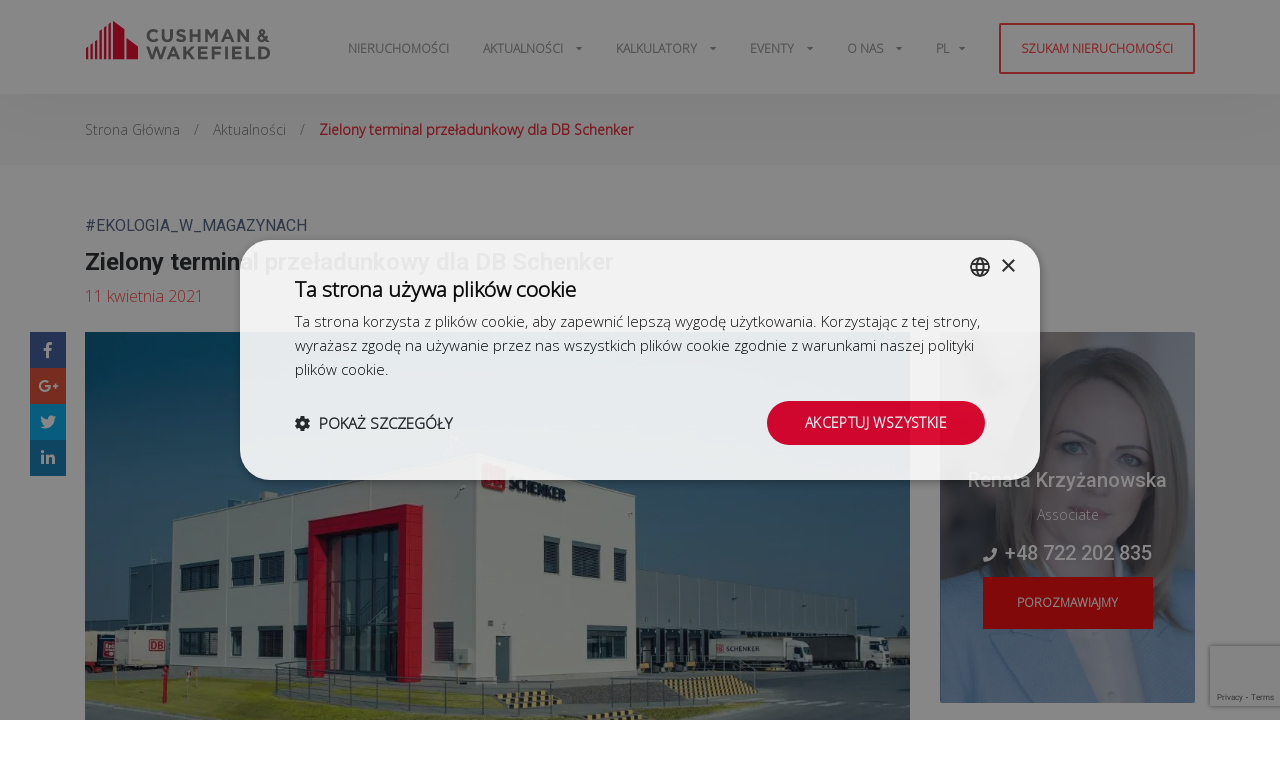

--- FILE ---
content_type: text/html; charset=UTF-8
request_url: https://industrial.pl/aktualnosci/newsy/522-zielony-terminal-przeladunkowy-dla-db-schenker
body_size: 7970
content:
<!doctype html> <html lang="pl_PL"> <head> <meta charset="UTF-8"> <meta name="viewport" content="width=device-width, user-scalable=0, initial-scale=1.0, maximum-scale=1.0, minimum-scale=1.0"> <meta name="author" content="onefourseven.pl">     <link rel="apple-touch-icon" sizes="180x180" href="/images/apple-touch-icon.png">
    <link rel="icon" type="image/png" sizes="32x32" href="/images/favicon-32x32.png">
    <link rel="icon" type="image/png" sizes="16x16" href="/images/favicon-16x16.png">
    <link rel="manifest" href="/images/site.webmanifest">
    <link rel="mask-icon" href="/images/safari-pinned-tab.svg" color="#5bbad5">
    <meta name="msapplication-TileColor" content="#da532c">
    <meta name="theme-color" content="#ffffff">
          <title>Zielony terminal przeładunkowy dla DB Schenker - Industrial.pl</title>
<meta name="description" content="Wraz z początkiem 2021 r. Panattoni dostarczył DB Schenker terminal przeładunkowy w Świdniku. Obiekt uzyskał certyfikat BREEAM z oceną &quot;Very Good&quot;.">
<link rel="canonical" href="https://industrial.pl/aktualnosci/newsy/522-zielony-terminal-przeladunkowy-dla-db-schenker">
<meta property="og:title" content="Zielony terminal przeładunkowy dla DB Schenker">
<meta property="og:description" content="Wraz z początkiem 2021 r. Panattoni dostarczył DB Schenker terminal przeładunkowy w Świdniku. Obiekt uzyskał certyfikat BREEAM z oceną &quot;Very Good&quot;.">
<meta property="og:image" content="https://industrial.pl/storage/posts/April2021/Panattoni_DB Schenker_Œwidnik_low.webp">

<meta name="twitter:title" content="Zielony terminal przeładunkowy dla DB Schenker">
<meta name="twitter:description" content="Wraz z początkiem 2021 r. Panattoni dostarczył DB Schenker terminal przeładunkowy w Świdniku. Obiekt uzyskał certyfikat BREEAM z oceną &quot;Very Good&quot;.">
<script type="application/ld+json">{"@context":"https://schema.org","@type":"WebPage","name":"Zielony terminal przeładunkowy dla DB Schenker","description":"Wraz z początkiem 2021 r. Panattoni dostarczył DB Schenker terminal przeładunkowy w Świdniku. Obiekt uzyskał certyfikat BREEAM z oceną \"Very Good\"."}</script>
    
    <!-- <link rel="stylesheet" type="text/css" href="https://industrial.pl/vendor/cookie-consent/css/cookie-consent.css"> -->
    <link rel="stylesheet" href="/css/app.css?id=88dd5d965802a3165f2e3350683e025e">
    
    <script type="text/javascript" charset="UTF-8" src="//cdn.cookie-script.com/s/578c399148b516021767b7f2c72a2fb6.js"></script>

    <!-- Google Tag Manager -->
    <script>
        (function(w, d, s, l, i) {
            w[l] = w[l] || [];
            w[l].push({
                'gtm.start': new Date().getTime(),
                event: 'gtm.js'
            });
            var f = d.getElementsByTagName(s)[0],
                j = d.createElement(s),
                dl = l != 'dataLayer' ? '&l=' + l : '';
            j.async = true;
            j.src =
                'https://www.googletagmanager.com/gtm.js?id=' + i + dl;
            f.parentNode.insertBefore(j, f);
        })(window, document, 'script', 'dataLayer', 'GTM-KL88GX8');
    </script>
    <!-- End Google Tag Manager -->
</head>

<body>
    <!-- Google Tag Manager (noscript) -->
    <noscript><iframe src="https://www.googletagmanager.com/ns.html?id=GTM-KL88GX8"
            height="0" width="0" style="display:none;visibility:hidden"></iframe></noscript>
    <!-- End Google Tag Manager (noscript) -->
    <header>
        <div class="container">
            <div class="row">
                <div class="col-12">
                    <div class="logo">
                        <a href="https://industrial.pl">
                            <img src="https://industrial.pl/images/cushman-logo.svg" width="186" height="40" data-dark="https://industrial.pl/images/cushman-logo-dark.svg" data-light="https://industrial.pl/images/cushman-logo.svg" alt="Magazyny do wynajęcia - Industrial.pl" />
                        </a>
                    </div>
                    <div class="responsive-nav">
                        <div class="hamburger hamburger--elastic" aria-expanded="true/false">
                            <div class="hamburger-box">
                                <div class="hamburger-inner"></div>
                            </div>
                        </div>
                    </div>
                    <nav>
                        <ul>   <li class=""> <a href="/magazyny-do-wynajecia" title="Nieruchomości" > Nieruchomości </a> </li>    <li class="has-children"> <a href="#" > Aktualności </a> <ul class="child">  <li> <a href="https://industrial.pl/aktualnosci/poradniki" title="Poradniki" > Poradniki </a> </li>  <li> <a href="https://industrial.pl/aktualnosci/raporty" title="Raporty" > Raporty </a> </li>  <li> <a href="https://industrial.pl/aktualnosci/nasze-transakcje" title="Nasze transakcje" > Nasze transakcje </a> </li>  <li> <a href="https://industrial.pl/aktualnosci" title="Wszystko" > Wszystko </a> </li>  </ul> </li>    <li class="has-children"> <a href="#"  rel="follow" > Kalkulatory </a> <ul class="child">  <li> <a href="/kalkulator" title="Kalkulator SSE"  rel="follow" > Kalkulator SSE </a> </li>  <li> <a href="/kalkulator-oszczednosci-magazynow-ecommerce" title="Kalkulator E-Commerce"  rel="follow" > Kalkulator E-Commerce </a> </li>  </ul> </li>    <li class="has-children"> <a href="#"  rel="follow" > Eventy </a> <ul class="child">  <li> <a href="https://industrial.pl/wydarzenia/14-logichain-expo-2025" title="LogiChain Expo 2025"  rel="follow" > LogiChain Expo 2025 </a> </li>  <li> <a href="https://industrial.pl/wydarzenia/13-cscmp-cee-supply-chain-conference-2025" title="CSCMP CEE Supply Chain Conference 2025"  rel="follow" > CSCMP CEE Supply Chain Conference 2025 </a> </li>  </ul> </li>    <li class="has-children"> <a href="#"  rel="follow" > O Nas </a> <ul class="child">  <li> <a href="/napisz-do-nas" title="Kontakt"  rel="follow" > Kontakt </a> </li>  <li> <a href="/zespol" title="Zespół"  rel="follow" > Zespół </a> </li>  </ul> </li>    <li class="has-children"><a href="#">pl</a> <ul class="child">       <li><a class="text-uppercase lang-link" title="en" href="https://industrial.pl/en">en</a></li>   </ul> </li> <li class="new-property"><a href="https://industrial.pl/szukam-nieruchomosci" title="Szukam nieruchomości">Szukam nieruchomości</a></li> </ul>
                    </nav>
                </div>
            </div>
        </div>
    </header>

     <div id="main-content"> <div class="breadcrumbs-fluid"> <div class="container"> <div class="row"> <div class="breadcrumbs col"> <ul itemscope itemtype="http://schema.org/BreadcrumbList"> <li itemprop="itemListElement" itemscope itemtype="http://schema.org/ListItem"> <a itemtype="http://schema.org/Thing" itemprop="item" href="https://industrial.pl" title="Strona Główna"> <span itemprop="name">Strona Główna</span> </a> <meta itemprop="position" content="1"/> </li>  /  <li itemprop="itemListElement" itemscope itemtype="http://schema.org/ListItem"> <a itemtype="http://schema.org/Thing" itemprop="item" href="https://industrial.pl/aktualnosci" title="Aktualności"> <span itemprop="name">Aktualności</span></a> <meta itemprop="position" content="2"/> </li>   /  <li itemprop="itemListElement" itemscope itemtype="http://schema.org/ListItem" class="active"> <span itemprop="name">Zielony terminal przeładunkowy dla DB Schenker</span> <meta itemprop="position" content="3"/> </li>   </ul> </div> </div> </div> </div> <div class="container mt-5">  <div class="post-tags">  <a href="https://industrial.pl/aktualnosci?kategoria=Ekologia_w_magazynach+" class="tag-link" title="#Ekologia_w_magazynach ">#Ekologia_w_magazynach </a>  </div>  <div class="row mb-4"> <div class="col"> <h1 class="h4 font-weight-bold">Zielony terminal przeładunkowy dla DB Schenker</h1> <p class="text-danger mb-0">11 kwietnia 2021</p> </div> </div> </div> <div class="content-wrap container mb-5"> <div class="sharebox mb-1"> <a rel="nofollow" href="http://www.facebook.com/sharer.php?u=http://industrial.pl/aktualnosci/newsy/522-zielony-terminal-przeladunkowy-dla-db-schenker" target="_blank" class="facebook"> <i class="fab fa-facebook-f"></i> </a> <a rel="nofollow" href="https://plus.google.com/share?url=http://industrial.pl/aktualnosci/newsy/522-zielony-terminal-przeladunkowy-dla-db-schenker" target="_blank" class="google-plus"> <i class="fab fa-google-plus-g"></i> </a> <a rel="nofollow" href="https://twitter.com/share?url=http://industrial.pl/aktualnosci/newsy/522-zielony-terminal-przeladunkowy-dla-db-schenker&amp;text=&amp;" target="_blank" class="twitter"> <i class="fab fa-twitter"></i> </a> <a rel="nofollow" href="http://www.linkedin.com/shareArticle?mini=true&amp;url=http://industrial.pl/aktualnosci/newsy/522-zielony-terminal-przeladunkowy-dla-db-schenker" target="_blank" class="linkedin"> <i class="fab fa-linkedin-in"></i> </a>  </div> <div class="row mb-5"> <div class="col-12 col-lg-9"> <div class="row mb-4"> <div class="col-12">  <img src="https://industrial.pl/storage/posts/April2021/Panattoni_DB Schenker_Œwidnik_low.webp" alt="Zielony terminal przeładunkowy dla DB Schenker" class="w-100">  </div> </div> <div class="contents" id="contents"> <h4>Spis treści</h4> <ol> </ol> </div> <div class="row mb-4"> <div class="col-12"> <strong>Wraz z początkiem 2021 r. Panattoni dostarczył DB Schenker terminal przeładunkowy w Świdniku. Obiekt uzyskał certyfikat BREEAM z oceną "Very Good".</strong> </div> </div> <div class="row" id="body"> <div class="col-12"> <p>Panattoni wybudował terminal przeładunkowy dla DB Schenker w Świdniku na początku tego roku. Powierzchnia inwestycji wynosi 5 165 mkw. Obiekt przeszedł certyfikację BREEAM na poziomie "Very Good" i jest trzecim budynkiem od dewelopera dla logistyka.</p>
<blockquote>
<p>Realizacje dla DB Schneker są doskonałym sprawdzianem naszych możliwości w zakresie dostarczania ekologicznych obiekt&oacute;w, powstałych zgodnie z koncepcją zr&oacute;wnoważonego rozwoju. Uzyskując certyfikację dla obiektu w Świdniku, po raz kolejny pokazaliśmy, że nasze realizacje wybiegają poza standard tu i teraz&rdquo;. I dodaje: &bdquo;W dw&oacute;ch kategoriach inwestycja otrzymała ocenę wyższą niż Very Good i traktujemy to jako zapowiedź naszego rozwoju. Pierwsze obiekty na poziomie &bdquo;Excellent&rdquo; w polskim portfolio Panattoni już powstają, a w czeskim Chebie w ub. r. ukończyliśmy pierwszą w naszej historii realizację na poziomie Outstanding - <strong>komentuje Emilia Dębowska, Sustainability Manager w Panattoni.</strong></p>
</blockquote>
<h2>Magazyny w regionie Lublina</h2>
<p>Terminal ma 46 dok&oacute;w, a część biurowo-socjalna wynosi 665 mkw. Stąd DB Schenker obsługiwać będzie klient&oacute;w z wojew&oacute;dztwa lubelskiego. Obiekt został wyposażony w nowoczesne technologie i ekologiczne rozwiązania. Część inwestycji napędzana jest przez OZE, emisja CO2 została ograniczona o ok. 30%, zużycie energii o 34%, natomiast zużycie wody o 67%.</p> </div> </div>  <div class="row mb-4"> <div class="col-12 col-md-6"> <h3 class="h5 font-weight-bold mb-4">Czy ten artykuł był pomocny?</h3> <div id="rate_btns">  <button class="btn btn-primary" id="rate_btn_yes">Tak</button> <button class="btn btn-default" id="rate_btn_no">Nie</button>  </div> </div>  </div> </div> <div class="col-12 col-lg-3"> <div class="sidebar"> <div class="sidebar__inner"> <div class="row">   <div class="col-12 col-sm-6 col-lg-12 card-item card-item-special pb-4"> <div class="card card-news h-100"> <a href="https://industrial.pl/zespol/renata-krzyzanowska" class="card-img"> <img src="https://industrial.pl/storage/agents/January2022/Renata Krzyżanowska-vertical.webp" class="img-fluid" alt="Renata Krzyżanowska"> </a> <div class="card-body-absolute"> <h5 class="card-title">Renata Krzyżanowska</h5> <p class="card-text">Associate</p>  <h5 class="card-title"><a href="tel:+48722202835"> <i class="fas fa-phone mr-2"></i>+48 722 202 835 </a></h5>  <div class="card-button-container"> <a href="https://industrial.pl/napisz-do-nas" title="Porozmawiajmy" class="btn btn-primary btn-more">Porozmawiajmy</a> </div> </div> </div> </div>    <div class="col-12 col-sm-6 col-lg-12 card-item card-item-special pb-4"> <div class="card card-news h-100"> <div class="card-img"> <img src="https://industrial.pl/storage/banners/March2019/Lublin.webp" class="img-fluid" alt="" style="object-fit: cover; height: 100%;"> </div> <div class="card-body-absolute card-center"> <h5 class="card-title">Lublin</h5> <p class="card-text"><p>Znajdź powierzchnię magazynową dla swojego biznesu w Lublinie!</p></p> <a href="/region/15-lublin" title="Dowiedz się więcej" class="btn btn-secondary btn-white">Dowiedz się więcej</a> </div> </div> </div>  </div> </div> </div> </div> </div> </div> </div> <form id="newsletter-section" name="newsletter-section" action="https://industrial.pl/post/newsletter" method="POST"> <input type="hidden" name="_token" value="upb7irA52HQAzyovPsfJwnRPj7yerrK54ESnIS9d"> <div class="container pb-5 pt-5" style="background-image:url(https://industrial.pl/images/samolot.svg)"> <div class="row mb-4 mt-5" id="newsletterFormFields"> <div class="col-12"> <h5 class="font-weight-bold">Bądź na bieżąco z informacjami z regionów, raportami oraz analizami</h5> <p>Zapisz się do naszego newslettera!</p> <div class="row"> <div class="col-md-6"> <div class="d-flex form-group"> <input type="text" class="form-control" name="FirstName" placeholder="Imię" required/> </div> </div> <div class="col-md-6"> <div class="d-flex form-group"> <input type="text" class="form-control" name="LastName" placeholder="Nazwisko" required/> </div> </div> </div> <div class="row"> <div class="col-md-6"> <div class="d-flex form-group"> <input type="text" class="form-control" placeholder="Firma" name="Company" required/> </div> </div> <div class="col-md-6"> <div class="d-flex form-group"> <input type="text" class="form-control" placeholder="Stanowisko" name="Title" required/> </div> </div> </div> <div class="row"> <div class="col-md-12"> <div class="d-flex form-group"> <input type="text" class="form-control" placeholder="Wpisz swój adres e-mail" name="Email" required/> </div> </div> </div> </div> <div class="col-12 col-md-10"> <div class="form-group"> <label> <input type="checkbox" required name="terms"> <span class="check"> <svg width="18px" height="18px" viewBox="0 0 18 18"> <path d="M1,9 L1,3.5 C1,2 2,1 3.5,1 L14.5,1 C16,1 17,2 17,3.5 L17,14.5 C17,16 16,17 14.5,17 L3.5,17 C2,17 1,16 1,14.5 L1,9 Z"></path> <polyline points="1 9 7 14 15 4"></polyline> </svg> </span> <small> Zgadzam się na przetwarzanie moich danych osobowych przez Cushman & Wakefield Polska Sp. z o.o z siedzibą w Warszawie w celu otrzymywania informacji handlowych drogą elektroniczną. </small> </label> </div> </div> <div class="col-12"> <div class="d-flex form-group justify-content-end"> <input type="button" value="Zapisz się już teraz!" id="newsletterSubmit" class="btn btn-default g-recaptcha" data-sitekey="6Lcnmk0mAAAAAMt7xNbCF0CTjRHFKA1rAIgKNzm-" data-callback='onSubmitNewsletter' data-action='submit' style="min-width: 300px;margin-right: 15px;"/> </div> </div> </div>  <div class="container" id="newsletterFormSuccess" style="display: none;"> <div class="row" style="margin-bottom: 100px;"> <div class="col-12"> <div class="thank-you" style="margin-top:100px"> <div class="alert alert-success text-center"> <h3 style="margin: 0;">Dziękujemy za wysłanie formularza</h3> </div> </div> </div> </div> </div> </div> </form>    <div id="news-section" class="container mt-5 mb-5"> <div class="row mb-5"> <h3 class="col h5 title font-weight-bold mb-0">Artykuły z regionu</h3> </div> <div class="row">  <div class="card-item col-lg-4 col-sm-6 pb-5"> <div class="card card-news h-100"> <div class="card-img-top"> <a href="https://industrial.pl/aktualnosci/poradniki/686-czy-warto-inwestowac-w-lublinie-uwarunkowania-inwestycyjne-lublina" title="Czy warto inwestować w Lublinie? Uwarunkowania inwestycyjne Lublina"> <img src="https://industrial.pl/storage/posts/June2023/czy warto inwestować w Lublinie-cropped.webp" class="img-fluid" alt="Czy warto inwestować w Lublinie? Uwarunkowania inwestycyjne Lublina"> </a> </div> <div class="card-body d-flex flex-column position-relative pb-0">  <div class="card-body-text flex-grow-1 mb-3 mt-3"> <h5 class="card-title mb-4"> <a href="https://industrial.pl/aktualnosci/poradniki/686-czy-warto-inwestowac-w-lublinie-uwarunkowania-inwestycyjne-lublina" title="Czy warto inwestować w Lublinie? Uwarunkowania inwestycyjne Lublina"> Czy warto inwestować w Lublinie? Uwarunkowania inwestycyjne Lublina </a> </h5> <p class="card-text"> Lublin – największy ośrodek kulturowy, akademicki i biznesowy po wschodniej stronie Wisły, z obszarem metropolitalnym liczącym blisko 650 000 mieszkańców. Dobrze wykształcona kadra, konkurencyjne koszty pracy i najmu powierzchni oraz dostęp do dobrej jakości dróg ekspresowych to tylko niektóre atuty wpływające na atrakcyjność inwestycyjną miasta.  </p> </div> <div class="row card-meta text-uppercase mt-3 pt-3 ml-0 mr-0"> <div class="col pl-0"> <a href="https://industrial.pl/aktualnosci/poradniki" class="category-link" title="poradniki">poradniki</a> </div> <div class="col text-right pr-0"> <span class="card-date">28 czerwca 2023</span> </div> </div> </div> </div> </div>  <div class="card-item col-lg-4 col-sm-6 pb-5"> <div class="card card-news h-100"> <div class="card-img-top"> <a href="https://industrial.pl/aktualnosci/nasze-transakcje/685-kostal-inwestuje-w-polsce" title="KOSTAL inwestuje w Polsce"> <img src="https://industrial.pl/storage/posts/July2023/Panattoni Park Lublin IV Kostal-cropped.webp" class="img-fluid" alt="KOSTAL inwestuje w Polsce"> </a> </div> <div class="card-body d-flex flex-column position-relative pb-0">  <div class="avatar-container" data-placement="top" data-toggle="popover" data-trigger="hover" data-content="Konrad Jacewicz"> <a href="https://industrial.pl/zespol/konrad-jacewicz"> <img src="https://industrial.pl/storage/agents/January2022/Konrad Jacewicz-circle.webp" class="img-fluid" alt="Konrad Jacewicz"> </a> </div>  <div class="card-body-text flex-grow-1 mb-3 mt-3"> <h5 class="card-title mb-4"> <a href="https://industrial.pl/aktualnosci/nasze-transakcje/685-kostal-inwestuje-w-polsce" title="KOSTAL inwestuje w Polsce"> KOSTAL inwestuje w Polsce </a> </h5> <p class="card-text"> KOSTAL Automobil Elektrik, niemiecka firma specjalizująca się w dostarczaniu rozwiązań dla sektora motoryzacyjnego, podpisała umowę na ponad 17 000 mkw. powierzchni produkcyjnej w Panattoni Park Lublin IV.  </p> </div> <div class="row card-meta text-uppercase mt-3 pt-3 ml-0 mr-0"> <div class="col pl-0"> <a href="https://industrial.pl/aktualnosci/nasze-transakcje" class="category-link" title="Nasze transakcje">Nasze transakcje</a> </div> <div class="col text-right pr-0"> <span class="card-date">21 czerwca 2023</span> </div> </div> </div> </div> </div>  <div class="card-item col-lg-4 col-sm-6 pb-5"> <div class="card card-news h-100"> <div class="card-img-top"> <a href="https://industrial.pl/aktualnosci/poradniki/620-inwestycyjne-polozenie-lublina-czy-inwestowac-w-lublinie-" title="Inwestycyjne położenie Lublina - czy inwestować w Lublinie? "> <img src="https://industrial.pl/storage/posts/February2022/28.01.2022 Magda-cropped.webp" class="img-fluid" alt="Inwestycyjne położenie Lublina - czy inwestować w Lublinie? "> </a> </div> <div class="card-body d-flex flex-column position-relative pb-0">  <div class="avatar-container" data-placement="top" data-toggle="popover" data-trigger="hover" data-content="Renata Krzyżanowska"> <a href="https://industrial.pl/zespol/renata-krzyzanowska"> <img src="https://industrial.pl/storage/agents/January2022/Renata Krzyżanowska-circle.webp" class="img-fluid" alt="Renata Krzyżanowska"> </a> </div>  <div class="card-body-text flex-grow-1 mb-3 mt-3"> <h5 class="card-title mb-4"> <a href="https://industrial.pl/aktualnosci/poradniki/620-inwestycyjne-polozenie-lublina-czy-inwestowac-w-lublinie-" title="Inwestycyjne położenie Lublina - czy inwestować w Lublinie? "> Inwestycyjne położenie Lublina - czy inwestować w Lublinie?  </a> </h5> <p class="card-text"> Lublin — miasto powszechnie kojarzone ze skokowym postępem zarówno pod względem gospodarczym jak i społecznym, który pozwolił mu dołączyć do stawki najatrakcyjniejszych do życia i prowadzenia biznesu polskich miast. </p> </div> <div class="row card-meta text-uppercase mt-3 pt-3 ml-0 mr-0"> <div class="col pl-0"> <a href="https://industrial.pl/aktualnosci/poradniki" class="category-link" title="poradniki">poradniki</a> </div> <div class="col text-right pr-0"> <span class="card-date">02 lutego 2022</span> </div> </div> </div> </div> </div>  </div> </div>  
    
    

    <div class="page-overlay-loader">
        <div class="loader-content">
            <img data-src="https://industrial.pl/images/cushman-logo-dark.svg" alt="Cushman & Wakefield" class="img-fluid lazyload" />
            <svg class="spinner" width="45px" height="45px" viewBox="0 0 66 66" xmlns="http://www.w3.org/2000/svg">
                <circle class="circle" fill="none" stroke-width="6" stroke-linecap="round" cx="33" cy="33" r="30"></circle>
            </svg>
        </div>
    </div>

    <footer>
        <div class="container">
            <div class="scroll">
                <a href="#" class="btn btn-default"><i class="fas fa-arrow-up"></i></a>
            </div>
            <div class="row pb-5">
                <div class="col-12 col-sm-12 col-md-3">
                    <a href="https://industrial.pl">
                        <img data-src="https://industrial.pl/images/cushman-logo.svg" alt="Wynajem powierzchni magazynowych - Industrial.pl" class="img-fluid footer-logo lazyload" />
                    </a>
                    <ul class="social">
                        <li><a href="https://www.facebook.com/CushWakeCE/" target="_blank"  rel="nofollow" ><i class="fab fa-facebook"></i></a></li>  <li><a href="https://www.linkedin.com/company/industrial-pl/" target="_blank"  rel="nofollow" ><i class="fab fa-linkedin"></i></a></li>  <li><a href="https://twitter.com/CushWake" target="_blank"  rel="nofollow" ><i class="fab fa-twitter-square"></i></a></li>  <li><a href="https://www.youtube.com/user/theCushmanWakefield?ucbcb=1" target="_blank"  rel="nofollow" ><i class="fab fa-youtube-square"></i></a></li> 
                    </ul>
                </div>
                <div class="col-12 col-sm-12 col-md-3">
                    <h6 class="title">Usługi</h6>
                    <ul>
                        <li><a href="/wynajem-magazynow" target="_self" title="Wynajem magazynów" >Wynajem magazynów</a></li>  <li><a href="/sprzedaz-magazynow" target="_self" title="Sprzedaż nieruchomości" >Sprzedaż nieruchomości</a></li>  <li><a href="/sprzedaz-gruntow-inwestycyjnych" target="_self" title="Sprzedaż gruntów" >Sprzedaż gruntów</a></li>  <li><a href="/magazyny-bts" target="_self" title="Magazyny BTS" >Magazyny BTS</a></li>  <li><a href="/renegocjacje-umow-najmu" target="_self" title="Renegocjacje" >Renegocjacje</a></li> 
                    </ul>
                </div>
                <div class="col-12 col-sm-12 col-md-3">
                    <h6 class="title">Publikacje</h6>
                    <ul>
                        <li><a href="/aktualnosci/raporty" target="_self" title="Raporty" >Raporty</a></li>  <li><a href="/aktualnosci/newsy" target="_self" title="Aktualności z rynku" >Aktualności z rynku</a></li>  <li><a href="/aktualnosci/poradniki" target="_self" title="Poradnik najemcy" >Poradnik najemcy</a></li>  <li><a href="/kalkulator" target="_self" title="Kalkulator Pomocy Publicznej SSE" >Kalkulator Pomocy Publicznej SSE</a></li>  <li><a href="/mapa-powierzchni-magazynowych" target="_self" title="Mapa Powierzchni Magazynowych" >Mapa Powierzchni Magazynowych</a></li> 
                    </ul>
                </div>
                <div class="col-12 col-sm-12 col-md-3">
                    <h6 class="title">Firma</h6>
                    <ul>
                        <li><a href="https://www.cushmanwakefield.com/pl-pl/poland" target="_self" title="Cushman &amp; Wakefield" >Cushman &amp; Wakefield</a></li>  <li><a href="https://www.cushmanwakefield.com/pl-pl/poland/careers" target="_self" title="Kariera"  rel="nofollow" >Kariera</a></li>  <li><a href="/napisz-do-nas" target="_self" title="Skontaktuj się z nami"  rel="follow" >Skontaktuj się z nami</a></li> 
                    </ul>
                </div>
            </div>
            <div class="row">
                <div class="col-12 col-sm-12 col-md-6">
                    <ul class="offices">
                        <li><a href="https://www.cushmanwakefield.com/en" target="_blank" title="Global"  rel="nofollow" >Global</a></li>  <li><a href="https://www.czech-industrial.cz/home" target="_blank" title="CZ"  rel="nofollow" >CZ</a></li>  <li><a href="https://www.hun-industrial.hu/" target="_blank" title="HU"  rel="nofollow" >HU</a></li>  <li><a href="https://cushwakeindustrial.sk/" target="_blank" title="SK"  rel="nofollow" >SK</a></li>  <li><a href="https://cwechinox.com/" target="_blank" title="RO"  rel="nofollow" >RO</a></li>  <li><a href="/polityka-prywatnosci" target="_self" title="Polityka prywatności"  rel="nofollow" >Polityka prywatności</a></li> 
                        <li><a href="javascript:void(0)" class="js-lcc-settings-toggle">Dostosuj swoje preferencje plików Cookie</a></li>
                    </ul>
                </div>
                <div class="col-12 col-sm-12 col-md-6">
                    <a href="https://www.onefourseven.pl/" class="author" target="_blank">onefourseven.pl</a>
                </div>
            </div>
        </div>
    </footer>

    <script src="/js/app.js?id=244059fd7684cec022bbf86be845db95"></script>

    
    <script type="application/ld+json">
    {
       "@context": "https://schema.org",
        "@type": "NewsArticle", 
       "url": "https://industrial.pl/aktualnosci/newsy/522-zielony-terminal-przeladunkowy-dla-db-schenker",
       "publisher":{
          "@type":"Organization",
          "name":"Cushman & Wakefield",
          "logo":"https://industrial.pl/images/cushman-logo.svg"
       },
       "headline": "Zielony terminal przeładunkowy dla DB Schenker",
       "articleBody": "Wraz z początkiem 2021 r. Panattoni dostarczył DB Schenker terminal przeładunkowy w Świdniku. Obiekt uzyskał certyfikat BREEAM z oceną &quot;Very Good&quot;.",
       "image":"https://industrial.pl/storage/posts/April2021/Panattoni_DB Schenker_Œwidnik_low.webp",
       "datePublished":"2021-04-11 20:00:00"
    }
    </script>

    <script src="https://www.google.com/recaptcha/api.js"></script>
    <script type="text/javascript" src="https://industrial.pl/plugins/chosenIcon.jquery.js"></script>
    
        <script>
            var newsShowGlobals = {
                rateUrl: 'https://industrial.pl/post/rate',
                newsletterUrl: 'https://industrial.pl/post/newsletter',
                token: 'upb7irA52HQAzyovPsfJwnRPj7yerrK54ESnIS9d',
                postId: '522',
                locale: 'pl_PL'
            }

            function onSubmitNewsletter(token) {
                console.log('onSubmitNewsletter',token);
                

                let formNewsletter = document.getElementById("newsletter-section");
                let valid = formNewsletter.reportValidity();
                if (valid && token) {
                    $("#newsletterSubmit").attr("disabled", true);
                    $.ajax({
                    url: newsShowGlobals.newsletterUrl,
                    method: "POST",
                    data: $(formNewsletter).serialize(),
                    dataType: "JSON",
                    success: function (response) {
                        $("#newsletterFormFields").hide();
                        $("#newsletterFormSuccess").show();
                    },
                    error: function (response) {
                        $("#newsletterSubmit").attr("disabled", false);
                    }
                    });
                }
            };
            
        </script>
    
        
        <script>
   
            $(document).ready(function() {
                let contentsContainer = $('#contents');
                let contentsOL = $('#contents ol');
                let contentsHtml = ''; 
                let items = 0;
                $('#body h2').each(function() {
                    var text = $(this).text();
                    if(text){
                        var id = text.replace(/\s+/g, '-').replace(/[^a-zA-Z0-9 -]/g, '').toLowerCase();
                        contentsHtml += '<li><a href="#' + id + '">' + text + '</a></li>';
                        $(this).attr('id', id);
                        items++;
                    }
                });
                if(items > 0) {
                    contentsContainer.show();
                    contentsOL.html(contentsHtml);
                }

                $("#contents a").on('click', function(event) {
                    event.preventDefault();
                    const hash = this.hash;
                    if (this.hash !== "") {
                        
                        
                        $('html, body').animate({
                            scrollTop: $(hash).offset().top - 100
                        }, 800);
                    }
                });

               
            });
        </script>
        <script src="/js/news.show.view.js?id=94d68893993bbadbf7b9e55c09de3b5a"></script>
    

</body>

</html>

--- FILE ---
content_type: text/html; charset=utf-8
request_url: https://www.google.com/recaptcha/api2/anchor?ar=1&k=6Lcnmk0mAAAAAMt7xNbCF0CTjRHFKA1rAIgKNzm-&co=aHR0cHM6Ly9pbmR1c3RyaWFsLnBsOjQ0Mw..&hl=en&v=TkacYOdEJbdB_JjX802TMer9&size=invisible&sa=submit&anchor-ms=20000&execute-ms=15000&cb=cwd0icca3l2z
body_size: 45684
content:
<!DOCTYPE HTML><html dir="ltr" lang="en"><head><meta http-equiv="Content-Type" content="text/html; charset=UTF-8">
<meta http-equiv="X-UA-Compatible" content="IE=edge">
<title>reCAPTCHA</title>
<style type="text/css">
/* cyrillic-ext */
@font-face {
  font-family: 'Roboto';
  font-style: normal;
  font-weight: 400;
  src: url(//fonts.gstatic.com/s/roboto/v18/KFOmCnqEu92Fr1Mu72xKKTU1Kvnz.woff2) format('woff2');
  unicode-range: U+0460-052F, U+1C80-1C8A, U+20B4, U+2DE0-2DFF, U+A640-A69F, U+FE2E-FE2F;
}
/* cyrillic */
@font-face {
  font-family: 'Roboto';
  font-style: normal;
  font-weight: 400;
  src: url(//fonts.gstatic.com/s/roboto/v18/KFOmCnqEu92Fr1Mu5mxKKTU1Kvnz.woff2) format('woff2');
  unicode-range: U+0301, U+0400-045F, U+0490-0491, U+04B0-04B1, U+2116;
}
/* greek-ext */
@font-face {
  font-family: 'Roboto';
  font-style: normal;
  font-weight: 400;
  src: url(//fonts.gstatic.com/s/roboto/v18/KFOmCnqEu92Fr1Mu7mxKKTU1Kvnz.woff2) format('woff2');
  unicode-range: U+1F00-1FFF;
}
/* greek */
@font-face {
  font-family: 'Roboto';
  font-style: normal;
  font-weight: 400;
  src: url(//fonts.gstatic.com/s/roboto/v18/KFOmCnqEu92Fr1Mu4WxKKTU1Kvnz.woff2) format('woff2');
  unicode-range: U+0370-0377, U+037A-037F, U+0384-038A, U+038C, U+038E-03A1, U+03A3-03FF;
}
/* vietnamese */
@font-face {
  font-family: 'Roboto';
  font-style: normal;
  font-weight: 400;
  src: url(//fonts.gstatic.com/s/roboto/v18/KFOmCnqEu92Fr1Mu7WxKKTU1Kvnz.woff2) format('woff2');
  unicode-range: U+0102-0103, U+0110-0111, U+0128-0129, U+0168-0169, U+01A0-01A1, U+01AF-01B0, U+0300-0301, U+0303-0304, U+0308-0309, U+0323, U+0329, U+1EA0-1EF9, U+20AB;
}
/* latin-ext */
@font-face {
  font-family: 'Roboto';
  font-style: normal;
  font-weight: 400;
  src: url(//fonts.gstatic.com/s/roboto/v18/KFOmCnqEu92Fr1Mu7GxKKTU1Kvnz.woff2) format('woff2');
  unicode-range: U+0100-02BA, U+02BD-02C5, U+02C7-02CC, U+02CE-02D7, U+02DD-02FF, U+0304, U+0308, U+0329, U+1D00-1DBF, U+1E00-1E9F, U+1EF2-1EFF, U+2020, U+20A0-20AB, U+20AD-20C0, U+2113, U+2C60-2C7F, U+A720-A7FF;
}
/* latin */
@font-face {
  font-family: 'Roboto';
  font-style: normal;
  font-weight: 400;
  src: url(//fonts.gstatic.com/s/roboto/v18/KFOmCnqEu92Fr1Mu4mxKKTU1Kg.woff2) format('woff2');
  unicode-range: U+0000-00FF, U+0131, U+0152-0153, U+02BB-02BC, U+02C6, U+02DA, U+02DC, U+0304, U+0308, U+0329, U+2000-206F, U+20AC, U+2122, U+2191, U+2193, U+2212, U+2215, U+FEFF, U+FFFD;
}
/* cyrillic-ext */
@font-face {
  font-family: 'Roboto';
  font-style: normal;
  font-weight: 500;
  src: url(//fonts.gstatic.com/s/roboto/v18/KFOlCnqEu92Fr1MmEU9fCRc4AMP6lbBP.woff2) format('woff2');
  unicode-range: U+0460-052F, U+1C80-1C8A, U+20B4, U+2DE0-2DFF, U+A640-A69F, U+FE2E-FE2F;
}
/* cyrillic */
@font-face {
  font-family: 'Roboto';
  font-style: normal;
  font-weight: 500;
  src: url(//fonts.gstatic.com/s/roboto/v18/KFOlCnqEu92Fr1MmEU9fABc4AMP6lbBP.woff2) format('woff2');
  unicode-range: U+0301, U+0400-045F, U+0490-0491, U+04B0-04B1, U+2116;
}
/* greek-ext */
@font-face {
  font-family: 'Roboto';
  font-style: normal;
  font-weight: 500;
  src: url(//fonts.gstatic.com/s/roboto/v18/KFOlCnqEu92Fr1MmEU9fCBc4AMP6lbBP.woff2) format('woff2');
  unicode-range: U+1F00-1FFF;
}
/* greek */
@font-face {
  font-family: 'Roboto';
  font-style: normal;
  font-weight: 500;
  src: url(//fonts.gstatic.com/s/roboto/v18/KFOlCnqEu92Fr1MmEU9fBxc4AMP6lbBP.woff2) format('woff2');
  unicode-range: U+0370-0377, U+037A-037F, U+0384-038A, U+038C, U+038E-03A1, U+03A3-03FF;
}
/* vietnamese */
@font-face {
  font-family: 'Roboto';
  font-style: normal;
  font-weight: 500;
  src: url(//fonts.gstatic.com/s/roboto/v18/KFOlCnqEu92Fr1MmEU9fCxc4AMP6lbBP.woff2) format('woff2');
  unicode-range: U+0102-0103, U+0110-0111, U+0128-0129, U+0168-0169, U+01A0-01A1, U+01AF-01B0, U+0300-0301, U+0303-0304, U+0308-0309, U+0323, U+0329, U+1EA0-1EF9, U+20AB;
}
/* latin-ext */
@font-face {
  font-family: 'Roboto';
  font-style: normal;
  font-weight: 500;
  src: url(//fonts.gstatic.com/s/roboto/v18/KFOlCnqEu92Fr1MmEU9fChc4AMP6lbBP.woff2) format('woff2');
  unicode-range: U+0100-02BA, U+02BD-02C5, U+02C7-02CC, U+02CE-02D7, U+02DD-02FF, U+0304, U+0308, U+0329, U+1D00-1DBF, U+1E00-1E9F, U+1EF2-1EFF, U+2020, U+20A0-20AB, U+20AD-20C0, U+2113, U+2C60-2C7F, U+A720-A7FF;
}
/* latin */
@font-face {
  font-family: 'Roboto';
  font-style: normal;
  font-weight: 500;
  src: url(//fonts.gstatic.com/s/roboto/v18/KFOlCnqEu92Fr1MmEU9fBBc4AMP6lQ.woff2) format('woff2');
  unicode-range: U+0000-00FF, U+0131, U+0152-0153, U+02BB-02BC, U+02C6, U+02DA, U+02DC, U+0304, U+0308, U+0329, U+2000-206F, U+20AC, U+2122, U+2191, U+2193, U+2212, U+2215, U+FEFF, U+FFFD;
}
/* cyrillic-ext */
@font-face {
  font-family: 'Roboto';
  font-style: normal;
  font-weight: 900;
  src: url(//fonts.gstatic.com/s/roboto/v18/KFOlCnqEu92Fr1MmYUtfCRc4AMP6lbBP.woff2) format('woff2');
  unicode-range: U+0460-052F, U+1C80-1C8A, U+20B4, U+2DE0-2DFF, U+A640-A69F, U+FE2E-FE2F;
}
/* cyrillic */
@font-face {
  font-family: 'Roboto';
  font-style: normal;
  font-weight: 900;
  src: url(//fonts.gstatic.com/s/roboto/v18/KFOlCnqEu92Fr1MmYUtfABc4AMP6lbBP.woff2) format('woff2');
  unicode-range: U+0301, U+0400-045F, U+0490-0491, U+04B0-04B1, U+2116;
}
/* greek-ext */
@font-face {
  font-family: 'Roboto';
  font-style: normal;
  font-weight: 900;
  src: url(//fonts.gstatic.com/s/roboto/v18/KFOlCnqEu92Fr1MmYUtfCBc4AMP6lbBP.woff2) format('woff2');
  unicode-range: U+1F00-1FFF;
}
/* greek */
@font-face {
  font-family: 'Roboto';
  font-style: normal;
  font-weight: 900;
  src: url(//fonts.gstatic.com/s/roboto/v18/KFOlCnqEu92Fr1MmYUtfBxc4AMP6lbBP.woff2) format('woff2');
  unicode-range: U+0370-0377, U+037A-037F, U+0384-038A, U+038C, U+038E-03A1, U+03A3-03FF;
}
/* vietnamese */
@font-face {
  font-family: 'Roboto';
  font-style: normal;
  font-weight: 900;
  src: url(//fonts.gstatic.com/s/roboto/v18/KFOlCnqEu92Fr1MmYUtfCxc4AMP6lbBP.woff2) format('woff2');
  unicode-range: U+0102-0103, U+0110-0111, U+0128-0129, U+0168-0169, U+01A0-01A1, U+01AF-01B0, U+0300-0301, U+0303-0304, U+0308-0309, U+0323, U+0329, U+1EA0-1EF9, U+20AB;
}
/* latin-ext */
@font-face {
  font-family: 'Roboto';
  font-style: normal;
  font-weight: 900;
  src: url(//fonts.gstatic.com/s/roboto/v18/KFOlCnqEu92Fr1MmYUtfChc4AMP6lbBP.woff2) format('woff2');
  unicode-range: U+0100-02BA, U+02BD-02C5, U+02C7-02CC, U+02CE-02D7, U+02DD-02FF, U+0304, U+0308, U+0329, U+1D00-1DBF, U+1E00-1E9F, U+1EF2-1EFF, U+2020, U+20A0-20AB, U+20AD-20C0, U+2113, U+2C60-2C7F, U+A720-A7FF;
}
/* latin */
@font-face {
  font-family: 'Roboto';
  font-style: normal;
  font-weight: 900;
  src: url(//fonts.gstatic.com/s/roboto/v18/KFOlCnqEu92Fr1MmYUtfBBc4AMP6lQ.woff2) format('woff2');
  unicode-range: U+0000-00FF, U+0131, U+0152-0153, U+02BB-02BC, U+02C6, U+02DA, U+02DC, U+0304, U+0308, U+0329, U+2000-206F, U+20AC, U+2122, U+2191, U+2193, U+2212, U+2215, U+FEFF, U+FFFD;
}

</style>
<link rel="stylesheet" type="text/css" href="https://www.gstatic.com/recaptcha/releases/TkacYOdEJbdB_JjX802TMer9/styles__ltr.css">
<script nonce="Ak5JemdI8yAT3zxBc9MxoQ" type="text/javascript">window['__recaptcha_api'] = 'https://www.google.com/recaptcha/api2/';</script>
<script type="text/javascript" src="https://www.gstatic.com/recaptcha/releases/TkacYOdEJbdB_JjX802TMer9/recaptcha__en.js" nonce="Ak5JemdI8yAT3zxBc9MxoQ">
      
    </script></head>
<body><div id="rc-anchor-alert" class="rc-anchor-alert"></div>
<input type="hidden" id="recaptcha-token" value="[base64]">
<script type="text/javascript" nonce="Ak5JemdI8yAT3zxBc9MxoQ">
      recaptcha.anchor.Main.init("[\x22ainput\x22,[\x22bgdata\x22,\x22\x22,\[base64]/[base64]/[base64]/[base64]/[base64]/[base64]/[base64]/[base64]/[base64]/[base64]/[base64]/[base64]/[base64]/[base64]\\u003d\x22,\[base64]\x22,\x22eXrCj8ORwr/Ds8KIFG3Dr8OdwpXCr0plTFvCisO/FcKBGXfDq8ObAsOROmLDoMOdDcKFWxPDi8KqMcODw7wKw5lGwrbCjsOGB8K0w502w4paenXCqsO/S8KTwrDCusOpwpN9w4PCg8OxZUowwrfDmcO0wrtTw4nDtMKLw5UBwoDCukDDondLNgdTw6kywq/ClUbCuyTCkEV1dUEVSMOaEMOAwoHClD/DjCfCnsOoRV88e8K2TDExw7UXR2R+wqglwoTChcKhw7XDtcO/QzRGw6LCtMOxw6NYCcK5NijCkMOnw5gVwrI/QAjDjMOmLzRKNAnDlj/[base64]/CikfDgRAWw7VVGMOdwqdzw5rCu29vw6HDqcKIwoJEMcKwwr3Cg1/DtsKJw6ZAOgAVwrDCssOewqPCuh8pSWklDXPCp8KFwpXCuMOywqxEw6Ilw7rCmsOZw7VoQ1/CvF/DgnBfXn/DpcKoBsKMC0JKw7/[base64]/w4s1N8OFwrgBBD3DssKFQsOAw4jDtMOcwqLChzXDqsOHw5pTH8ORbsOqfA7CuTTCgMKQEU7Dk8KKNMKEAUjDq8OGOBcRw4PDjsKfKcOcIkzCizHDiMK6wpnDmFkdWkg/wrk9wrc2w5zCtnLDvcKewojDjwQCPB0Pwp83GBc2djLCgMObB8K0J0VRHibDgsK5KEfDs8K0TV7DqsO+HcOpwoMRwq4aXirCosKSwrPChcO0w7nDrMOtw6zChMOQwqfCsMOWRsOCbRDDgF/[base64]/JFVeUsOYw6fCuMO2PGcbworCt8OJw4jClsKRwqJuWsORS8OYw6U+w4rCvVp/Qw5+GMOZGF/CqcOMQmFEw5vCpMKxwoF7DSfCgB7DkMOTFMOudBnCvRddw64PEH7Dq8OXc8KIO2xGe8OZMGldwoocw6HCmsO9bz7CpGhtw6TDs8OBwp8Vwq3CoMOAw77CrHbDuysUwo/Ch8OIw58BG092w5xTw4c7w7bCs3dHR27Clj3DsjVxJl06KsO6GjkOwoVhYglnHn/DkUd7woTDgMKew6UHGQjCjGwlwqFHw6PCsCE1YsK/b3NVw6t/[base64]/ClwFdc1XDkQ7Ck8KswoMFwrIuBBhfUcKxwrVFw59sw6tNWy4zdcOBwrplw67DnMO9D8OaUU5RTMOcBAJLfDjDp8ODGcOgO8OVd8Kvw47Ct8Oqw4Y2w7AHw7zCoFdtWmhHwrDDi8KPwrpqw70Fb1YDw7nDjm3Dl8OHY0bCrcOVw6DClj/CnUbDtcKICsOTRMOUYsKjwpNawqBsOHbCjcODRMO6Pzp0bsKmGsKHw4nCjMOKw5duSmzCpsOHwp9SYcK/w5XDjHjCj2dqwqECw7IrwoTCmnh5w5bDimnDgcOITXscEkErw5nDqW8cw60UFgw7eiV6wpJDw5bChyfDlw3Cpn5/w7YWwo8iw61RH8KfLVrDqGvDlcK0w41aH08ywofCkjcNdcOsdMKCAMOaJFwOMsKxOx9xwrk3woFoecK4woXCo8KyR8OTw6zDm3drOk3ChG3DsMK6Z0DDosOfeyZ/O8Ocwp4tOxvDvWvCpjTDq8KZDizCrsOBw7oVHDRAFQPDvljDiMKuJRtyw5x1CwLDpcKSw6hTw6w7YMOYw5ctwrrCosOCw6I9GFh7dRTDucKgFjDCq8Ksw67ChsK4w54EB8KMcm9/SRrDisOlwqpwME7CtcK/wpVGVx1/wqEvGlvDihDCq0dCw4/DoGPCm8KqM8Kyw6gZw7cmczg8YyUjw6rDqTNJw73DpRvClXE4dSnCh8KxXx/CpMOBfsORwqYYwq/CgWFEwo48wqkFw7fCrMOiKFHCmcKCwqzDkg/[base64]/DhsO3G8OHOSATwqJ+G0bDgsOcwrBiw6DDgXTDuUnCrsOXZMO7w4QAw4tPfU/Cs0nDuDlWSTDCmVPDm8OBORrDkVJ8w7fCkcOjw5zCk2dJw69NSmnCojRVw77DtMOVDsOYPz4/[base64]/w4QVwpvDusObwrstw4HClmQ9w7QZZMKAIXHDojpYw4B+w7N0DTvDgAkewoRNasOowqlcFMO5woMnw6JzQsOfRn42DMKzOMKeVmguw4J/RirDgcO6VsK6wr7Cjl/DtDzCpMKZw6TDmnQzcMOYw7HDt8OVU8OJw7B2woXCrsKKT8KoeMKMw5/CkcOYY1UEwqcmesKhMMOYw4zDssK4OjgmSsKvY8Ocw6UTw7DDjMOTPsKEVsK4HC/DtsKfwrVyQsKuJH5BM8OcwrZOwq0YbsO8PsOXwrVWwq4fw6nCiMOxWnfClsOiwrAdByHDgsOaLsKlbV3Cg3/Cs8O1TSE6KsKKHcKwIDIOUsOUI8OMeMOyC8KKEC4zH1gJYsOuAUI/WifCuW5Kw4BieyxtYcOpb03CuVNdw7ZTw5QFaTBPw6rCm8KiRkF2wrF4wpF1w5DDhRnDpxHDkMKgfhjCs3bCkMK4C8K6w48EXMKVA1nDvMKlw5vDkGPDj37DtUY/wqHDkWfDmMOMfcO7XTslPSfCrcKRwoJDw6wmw7NFw4/DpMKLU8KubcKqwphiKFRQTsObdnIsw7IoHUwBwogXwrY0agYcVSFRwr3DoCHDgnXDlcOYwpUlwpfCgRTCmcOBV3fCpnNdwpvDvQh5WW7DjiZkwrvDi2Mww5TCoMK1w5fCoBjCvQ/CrUJzXgEOw6/CoxU3wqDCvcOwwo/Di18mw7w+GhDDiR9bwqTDucOABQPCtMOCRiPCj0XCssObw5zClMO3wrfCu8OobXHCmsKAHDImDsOHwqjDoRI5b1kpYcKoO8KabyLCk1zCqcKMXz/Cm8OwAMOCWsOVwqVAP8KmVcOTBWJEHcOww7N5bkjCosKgfsOXBMOLUGjDm8KLw7/Cr8OeEFjDpTd9w44Cw4XDpMKuwrJ/wqdPw4nCo8OMwp0vw75lw6Qhw6nDgcKowqrDmFzCr8OffGDDhkfCrznDiSbCkcOiN8OlAMOVw6vCucKDSTnChcOKw5sxQk/CisOJZMKmD8OzRcOqZE7CnFXDhgvCo3IJHkBGT0Y/wq0PwobCrFXDhcK9QkUQFxnDv8KPw7gLw7lZdgrCucOQwrjDvcOYw5XCqzbDpsOfw4M6wrzDq8Ksw4M1PCzCncOXZ8KEOMKLd8KXK8KNZMKFdiVfXhvCkV/[base64]/CsMOnw6rDvcKfwpzCsxvDnUgxwpoFRcKQwrbDuSnChsKKNcKPYmDCkMOvI2clwqXCqcKraXXCtSkEwqzDl2oCLFR5GWNlwrRlXCtHw6/DggFPe3rDpFXCqsKgwqtAw7bDpsOFMsO0wr9LwofCgRt0wo3DqknCtTRnw4tIwoNSR8KEbMOORcK/[base64]/CvlrDkcKVw7PCnCPChcO5N2jDmnoewq4Fw63Clk7DiMO4wqPChsKPM196FcKiVi4Dw5DDpsK7OSgHw6wxwpzCqMKbIXoXHsOEwp0gPcKnHB0yw6TDqcODwptLZcOhZMObwowqw7clSsKgw5l1w6nCh8OmFmbDqcKmw4hCwqxiw6/CjsKIN0saAMKOCMKHSCjDo1jDiMOnwqEcwpM4woTCp1l5dl/CgsO3wobDnsKiwrzDsXoLHAIuw5ssw4rClxJxSVfCrmLDm8O+w5jDkzrCmsOSVGbDlsKaGA3Dt8OjwpQ3eMOSwq3DgVXCo8KiK8Kof8KKwoPDoVXDjsKXfsOQw6LDpT9Rw48KdcOUwpPCg1chwoFkwp/CgFnCsSkEw5nCuzfDnAAXF8KuOwvCintmI8KxEGgdO8K+GMOaag7CkiPDo8KCWGR6w69awpc1MsKQw47CmsKjZnHCjMOVw4FTwq5yw5kmXBfCq8OJwqoywpHDkgjClhfClMO3DMKGThJsRilyw6rDogkAw4LDrsKBwo/DqCZAGEnCpMKkIMKJwroefmQEfcKwH8OlOwxpfGnDmcOSS0FWwqcbwqlgSsOQw7fDqMOpSsOGwps8FcOdwpjCmznDqBxBZklsCMKvw4YFw4cqf3kowqDDlWPDi8KlHMO7BGDClsKew6hdw5BOJcKTNljDrQHCq8KZw5QPXcK/[base64]/Cr8KMB8KZw40RYF0HJUDDgMKMMcKow63CnEzCncOXwqnDosKKw6vDqW8PfWLCvFHDoVYaDFdxwqhxDMKGSVRXw77CpTnDs1/ChcKGW8K7wqAEAsOHwq/DoDvDozoswqvCrMKzIS44worDvBh3dcKQVX3DjcOEZMKQwrwHwow5wp8hw4PDjhLCoMKnw6Qcw5LDksKCw7MJJi/Dhx3DvsOcw6VtwqrCvEnCuMKGwoXCpwoGbMOJwrBRw4o4w4gxbUPDs1l1UwPCqsKEw7vCp391woMCw5UzwrjCv8O7bcONPGbDl8OCw5PDkcO/[base64]/C3N/w6wlwq0BwrPCocKGw7lzQVYNN8OVWnYTw7VfIMKcex3Dq8Oyw5cQw6XDn8OJNsOnw6vCgxPDsXgPwpbCp8Ojw43Csg/DiMOfw4/DvsObCcK7EMKNQ8K5w4vDvsOJEcKnw43CpcOhw4wifRjDsVrDm09ww5ZUDMOUwqhLK8OowrUEb8KYEMOjwpIXw5RbWwjCt8KybxzDjS3CujXCoMKwF8O6wr4iwqHDmjJnPBV0wpVLwrN/[base64]/CoikiEBQWwp0zw600w4hSw5xXwpXCi8K1b8OkwpPDtxh6w54Ywq3DgT0kwp1pw4zCk8OSDCbCnB1BP8Oewo1nw7U/w6PCtkDDvcKCw5MEM15Xwpl0w4VWw4oGDmF0wrXDl8KGDcOkw4HCtHE/wpAheB5ww47CtMK2wrJPw5rDvTATw5HDoh57Q8OhX8OLw4fCvkRuwo3Dqz02Kn/CtGQGw68bw6zCtUtiwrhuDQ/Ck8KowoHCu2nDr8OKwrUHEsOjb8KxcU0owobDuw/DscKzTxxUZj0bejnDkyB3HmIbw4xkTwQSIsK5w7c/w5HCrcKNw4/[base64]/YRRwdwbCsjXCnV9Sw7/[base64]/SmBidm1gZAQ+U8ObIxZXwoPCvEnDpsKXw60NwrjDnDnDpjhTXsKTw7nCs0YVA8KcMWzCl8OFwpIQwpLCqG0RwoXCvcOiw6jCucOxBcKCwprDqE9rDcOowolpwrwnwqp6LWcqGWotD8K8woPDhcKZD8OMwo/CnnVVw43CkV0Jwpt8w5oUw60vD8OGPMOpw68PbcKVw7AWFyIJwqQkMRhSw6osfMO4wq/Do03Do8Kqw6/DphfCvhrDlMOsXsONe8O1wos/wqoTT8KGwpQ5aMK4wq0Kw67DpiLDuzp0bEXDtywkDcKgwrLDiMOrZEbCsHp/wpI/w5Y0wp7CijADUm7CocOowo0CwpvDscKEw7FaZ2NJwrXDv8ONwrXDv8KRwqcMGsKww5fDtMK1S8OQAcO7IRN6GMOCw5bCrgcDwrXDuns0w4xHw4rDsjlNTsKABMKMR8O/ZMOJwoQ4MsOEVSfDq8KzBMKXw69aa1/DicOhw77DqjbCsn0WSChqAUJzwqHDsWPCrCXDrsOVB1LDgj/DsWnCqhvCoMKKwp8pwpw5cn5bwqHCmEBtwpnDo8KDw5/DgFwHw6jDj14WWEZ9w6hER8KIwoPDs3DDknrCgcOBw6ERw51dAMOiwr7Dqypuwr9Rf1ZFwrZYMlMeZ2QrwrwsSMK2KMKrP3IzcsKlQhrCklfDkw/DhMKRw7bCt8OlwqZIwqIcV8OsacKrFQU3wrptw7hVJwPCscOHKHggwqHDtV7DryPCj1nDrSbDh8OZwpwzwpVRwqFkdETCgl7Dqw/DosOjLS1ATcOUX3QyaUvDp2gaEzLChFxQBsOWwq0/G34xaDbCuMK1O004worCtQzDhsKUwqMKTE/[base64]/DtMOAVUTChGXCk8OEwp/CoMKQDTnDkcKnw6MGwqXDpMKiw5/[base64]/WwTDhcOXSEY0YD0uw7IwOC9LQcOfBA9hAXFhDEplOMO7NcO/CcKiBsKZwrwpMsOQO8OhUXjDiMO5KQbCggnDrsO7W8OIfU56TMKabiLDjsOmPsOmwohlc8K+clbCtiE/R8KPwqPDqA3Dm8K4KgMFAzXCtxh5w6g1bMKfw5PDujdWwp43wrfDkxvCjWzCpFzDisKZwoRMF8KTH8Kxw45gwpnDhzPCtcKcwp/Dm8KEC8KXdsOXIHQVw6HCtSfCojrDjBhcw4tew6jCvcOkw515McK4ccOUw4/[base64]/DqMK0wqZmwpDDgMO1w47DnAzCpXXDicK5QCHDim/DjlFnw5PDpcOAw4oNwprDjMKmLMK5wpnCtcKHwpxUcMKgwofDh0fDvVrDjHrDvQHDgMKyTsKZwpTCn8OawqPDgcO3w7vDh1HCuMOyesOeUTLCs8OjcsOfw6YFXEoQJsKjRsKKfVEcUV7Cn8K6wo3CpcKpwo9xw6oSGCXDmGXCgWnDl8Kqwo7CgHg/w4ZHYxMOw7vDiBHDvjpgHFXDthtMwovDvzbCusOowrzDgR3CvsOAw596w6Qqwr5rwpzDs8O4w4jDoQRpCSFQTAEZwpHDjsOiwrXCq8Knw6nCinHCtBQEcwJpF8K/JHvDpww2w4XCpMKqBsOpwqFYIsKvwqjCkMKZwpd7w6DDq8O0w5zDrMK9UcK5YTbChMKgw6vCuiHDkQfDlcKqwpTDlhF/woIww51pwrDDlcOnVxhuUALCrcKMNDTDjMKcw7TCn2pvw5DDvWjDosKCwp7Co0rCkRc3M14mw5bDukHCq1VdV8OLw5geGj/[base64]/[base64]/Cq23Chh/DsGTCocKvD8KyMsKREV/Dpx7DlwrDk8Ogwp7Cr8KTw6VDfMOLw4tqbSnDlVHCnUXCjG/DqhEyfGLDjcOQw6XDssKPwoPCuzh0b2LCnQB2FcKzwqHCn8KQwoHCoQHDpxYbZkUIKVN+XEjDsFHCl8KFwqzCg8KGE8OswprDiMO3QmnDu0LDiEDDk8O5A8OBwpPCucKnw6bDgsOiC2R+w7lQwpvDlApywrXCtcKIw4Ywwr4Xw4DCmsKjUR/DnWrCu8OHw5ggw4IGR8KmwobCiE/DmMKHw7XDk8O9IETDjsO3w6fDkAPDuMKfXkbCpVw4w5PCg8OjwpVgHMORwqrCr1VGw61dw5rCm8OjSMOFKDrCj8OBUELDn0Ejwr7DuBIvwppLw6teT2bDgzVCw4UNw7AVwrp9wpxwwpJlFX7Cjk3CnsOdw4HCqMKGw6Bfw4VQwrp/wpnCuMOeNTIRw4kFwoMQwrPCsRbDsMOIQMKFN1rCmnxyasOMWUx4ZcKswofDiQzCjBdSw6pqwrHDrcKPwpMsZcKvw7B2w4JVJwZUw79pJGcGw4zDqwPDtcOCDsOXMcOULVRucCBqw5bCkMODw75EdcO4wrAdwoMKwrvCjMOZEjVBIVnCt8Ovw4zCjgbDiMOMTMK/[base64]/DonHDmHfDhsO0EsOqcVNcKWfCjMKkw74JPgzCqsOQwqzDhMKUw6QgA8K1wodARsKhL8O/[base64]/DsTQUw7hww5TCqMOMLcONw6oNaMOww5fDmGTCjmNxSk59NcOFIW/CvMKmw6tZenLCksK4I8OYGj9KwotlcX1BOz43w7dgSWRjwoYiw7kHScO/wo00d8OKwq3DiVskFsOgwpHCkMO1EsOhY8ODK0vDqcKow7cJw5xYw790acObwoxmw5HCu8OBDMKrLGzChMKcwqrDhsKzTcOPJsOYw74fwqUHYn0ywrfDpcO0wofDnxXDh8Okw7Baw4nDsHLCpDN1ZcOtwoHDkzNzPG/CkH5pHcOxBsKLB8KyO3/DljMBwoXCjcO9JEjCjkwVT8OtAsK3wqMcU1fDuhZQwpHCo2lSwofCkU8fT8OjF8O6BmbCn8OOworDkSfDhy4hAsOKw7nDn8O3Aw/CisKKAsOYw685YWXDnnYfw5HDj2k2w4tpwrJAwqLCtsK4woXCvAAnw5PDmCUMHcOLIww8esO/[base64]/CnDNdLcK0w5PDvHlswp/[base64]/[base64]/DucOIZWgXHxvDmMKiwpbDjUjCncO9U8KJBmzDq8KsI1/CthRuai5ya8KwwrXDjcKJwpTDuBc+MMKndFTCkkVew5BQw6bCicKqTlBXYMKUYcKoRhTDohPDhsO2I0tDZlEswrvDmlrCkVnCrQ/CpcO+PsKnAMKrwrfCoMOoPgpEwrDCk8O/OSJcw6XDr8OIwrXDj8OpecKZFEVKw4sIwrY3wqXDh8OQwo4hW2vCtsKiw6VneykTwrceB8KbYSDCglRyUUhSwrJbR8OFHsKiw44xwoZXCMKbAR5twpxUwrbDvsKIX0Nfw4TCs8KrwoTDhcKNC0HDoSMUw5bDgAglYMO9DGA4bUTDpQ/[base64]/[base64]/CsMKqw4nClsOVwpl8e8Oaw5fCj1AJwrDCpcOYwqzDlQskLcKhw4kXBi4KVsOMwpHCjcKAwr5GEA9xw4oZwpfCjgLCgkNhfsOyw7TCuAjClsK3QsO0Z8KtwrJPwrNCHj8GwoPCuXjCt8OVasOVw69Nw59yP8O3wogkwpDDlSB6EBYfRGxNw4J/Z8KDw7Brw7bCvcKuw6oUwobDpk/CoMK7wq3ClhDDly0mw5UqK3rDr1pvw6jDqUbCrxDCscOJwrPClMKRU8KVwqNMwrpoTXh5ZFdGw4Nlw7nDklXDoMOdwonDusKZwpDDi8KHW1pBURYfK1pXEHnCnsKtwrEBw415FcKVQMOKw7PCn8O/[base64]/DvXR/[base64]/CqzBYUMOATcOjwqrDh8OrwoNrwohmWkBON8O8wpMzC8OLTRXCicKMY1bDmhkkWSJ8d1DDusKOwok9LQjDjcKTY2jDuy3CusK+w7tVLMO5wrDCvMKRRMOlBFfDq8OCwoQGwqHDicKdwoTDmH/DgXIxw55WwpsHwo/DmMK6wrXCp8KaU8KLF8Krw7MUwrTDqMKjwrNrw6PCiglrEMK9H8OmRVnCrcK4O3DCtsOpw4k2w7h6w5EQAcOiasK4w48/w7nCq3/DtsKHwpTCgsOrOjoww44MUMKvasKUGsKqdcO+VwnCnxoXwpnDi8Odwr7CikdkDcKbVV87dMOgw4xZwpJSG07CjAp3wqBbwpHClcKcw5kOF8OEwoPCv8KsMkfDoMKJw7g+w7pAw5w+NsKEw7NNw60sOiHDlU3CvsK3wqF+w4gkw5/DnMK4YcKtDBzDpMOmRcOsI1LDicK/NDbCpV9kXjXDgC3DnUQoYcOTTMKQwo/DrMOiXcKVwqQ1wrYHf2tWwq0Sw53CtcOBfcOYw6ESwpFpYcKswrvCm8OLwqgNCcOTw4F2wo7CtRjCqcO5w6bCkMKvw5wQFcKtWMK1worDqgDCmsKWwoIwFjEMY07CrMKtSmMYLsKcUDPClMOow6LDjBoIw4rDhljCjH/[base64]/DhmvDqzwjw5TCmURNFMKewp95TQ7DncOswonCj8KTw6jCpsOTb8ODTcKOQsOEXMONwrYHS8KsbykdwrHDnVTDi8KZWsOlw702ZMO9eMOpw6tBw58Rwq3CuMK4YAjDpD7Ctj4GwrXClFfCkMOwSMOfwqkzcMK0Cwp/[base64]/worCicOjbWoxS8ONwpXCl3Iswo3CuDfDonMdw6xvDToxw5vDlzFBfnrCtDN2w4jDsgHCpUAgw4NDFcORw4rDhR7DksKRw4oTwo/Cq1dQwo1JX8OJW8KIQsKcW3LDkA5XB0xlPsOWGiMCw7XCmB/DgcK7w53Dq8KDfTMWw7h1w4lYfnorw63Diw/CrMO4MmPDrQDCsxnDhcK/WUt6MC0Ww5DCusOlMcKrw4HCpsKDN8KYXMOFWAXCrsOvJR/Ck8KUOUNBw4kdCgASwrAfwqAFLMOvwrs7w6TCs8OSwrYVHlfCqnxhNU3DoVfDisKEw4/DkcOqEsOiwqrDh31hw7tTZ8Ksw4cpeVXDvMKzUsKlwpEDwoNFV1xpOcOcw7nDoMOxUMKVHMKNw4zClhIHw7zCnMKFZsKIEzfCgmVTwq3CpMK/[base64]/CnMKzwrMdw79cw4LCk1xCwpXCgAvDvsK5w4bCllXDoS3CiMOCJj5CD8OCw5V3w6vCgsO/wpAowqN2w5MNe8Ovwq3DrMKdFnTCiMK3wpEqw6zDuxsqw5LDm8KUDFs3XzzCohNheMKfe27Do8KowojCgSHCmcO0w7fCk8K6wr45bsOOS8KwG8OLworCo1hmwrZzwonCj2kTPMKFY8KJUzrClF0GHsK9wo7DhsOTOiwIBWHChF/[base64]/Mkxdw5HDsRJ6YT1mJcKrR8OlPSjDiMKvR8Ojw6oHZlNYwrfCucO1GcK9Ig5YAMOpw4bCkxjDuXYLwqLDh8Owwr/[base64]/Dl8OMTMKSEMOew6d+wp/ClMOccxoMa8OeUxQiw5Fsw6BUWTYvTMOQawNAdsKNBSDDmjTCo8KGw6t1w5HCrcKGw5HCtsKtemwPw7NDdcKHRCTDhMKrwoRzYStLwprCtBPDgzUGBcOQwqlcwqNGHcKRTsO0w4bDgGs5Xx98az3DlwPCrlPCn8Ojwp/CnsKnC8K7XFhswozCmwZzSMOnw5jCk0wzdG3DoFNrwqdqVcKQHDTCgsO9VsKfNAtmcVABeMOCVAjDl8OswrQRDXtlwpbDoGhXwqDDtcOXSCAORDRrw6A1woDClsOaw5XCqgjDpsODEsO+wpLClS3Do2/DrwNhccO1THDCncKxaMO1w5JbwqLCpwTClcKiwoU8w7pnwoLCoGN9F8KFHXcsw65Qw5s+wqjCthIaUMKdw6QQworDmMOhw7nCmC0jLFjDh8KPwpkTw67CiApeVsOlIMKMw5ZfwqEGZlLCusOkwqvDoWBGw6XCn04VwrPDkEEMwqXDm2F5wr96OBzChV/CnMKYwqDCnsKWwppTw4HCi8KhbV7Cv8KjdsK7wphVwrc1w4/CvzgRwpoIw5vCrigXw7fCo8Oswo5UGX3DsmBUw6jChmzDu0HCn8KINcKedsKUwrHCvsKLwojCl8KnLcKVwo/DksKQw41qw6ZzaB4oZjktfsOoRSDDucKDQsKmwo1cMhBOwqF7JsOCKcK1ScOqw6c2wqc1OsODwr8hFsK2w5MCw7txXsOtdsOYG8OyMXV8wrXChULDpcOcwpnDmcKEScKFT2oOIGAxPnB1w7AHIEPCksO+wq9WCSMow45oCEDCo8OOw6jCm2/[base64]/CtDnCrMOOwoVJc8OFwqLDsMKaE8KOwrlrw4PCnk7DkMOHW8K4w4QqwrZIe20PwoDCp8OISmkFwok8w7vCmnpAwqkMPRcLw5oLw7HDnsOaBGIyZA/Ds8O0wrpvWsKcwq/[base64]/DnsO6LDoiCMK1IxxIYDBlZw/DsWROwr/DiTUrOMKhTsOOw6XCgg7Cp2wWw5QtU8OdVHFwwqsjLXrDpMO0wpNXwoQEYFrDtS8DLsKTwpBHBsOAbXzCj8KmwpvCtQnDrsOfwpVww7RpZsOLQMK+w6nDjcKSShLCmMOWw6XChcOiACHCp3rDiDRTwpxkwqrCvsOSQmfDtz3CmsOFKBfChsO/w457NsOiwpILw4EDBDoQU8OUCV3Cu8OZw4B0w4rCq8OTw6sbIT7DtmvChjx+w5MowqgmFAp7w59TWjfDugMAw47DhMKKdDhJwpFow6cMwpzDijLCrRTCqcOmw4rDtsKmEw9kd8KbwqrDhiTDmQwAK8O8BsO0w41VHcK4woLCjcK/w6XDlcO/KlBWUzDCllHCiMO0w77DlhMJwpnCvsO9AHTCo8KOWMOzMMOZwo7DvxTCnCRIe3DCh0kUwqjCnS56ecKFP8KdQH3DpFDCj2s0S8KnPsO5wo/CtD8sw5bCm8K0w6UgBDXCmkJIQGHDpVAww5HDtULCmz/DrRBVwoB2wovCv2YMB0cSfMKAF0YWQ8OywrYcwqFvw6Ezwr5aRhnDgkcrFcOaT8OSw4bCmsOHwp/Cglk7DcKvw7EpVsOKKUcga0k5wpoWwpN+wrTDksKgOMOCwofDoMO9RgYyJU/Cu8O+wpI1wql5wrzDgj/ClcKPwotjwp7CvyfCucO0FB0+L33DgMOgZCsIw7zDvQ3CgsOiw6FlMlAOwpg4DcKAYMOzw4kQwopnEcKFw43Do8ODN8Kgw6VNRxjDtzFpQsKBXz3CvHk4w4XCtT8Pw5lwYsKPTnfDuj3CrsOkP3DDn1F7w5wLW8OlEsO3XAkVRE/DpFzCmsKGEifCrl3CuG1fJ8O3w6FYw5zDjMKJcBU4XE4oRMOmw5jDq8KUwqnDiGU/w6c0Zy7CjMKTJyPDnsO3wqhPDsObwrTClQd+XsKpEAvDtinDhMKLazRqw5VfXS/DnhIVw4HChULCg2Zxw5p2w5DDjEMRL8OOWcKwwq0Lw54QwpEcwpXDicKoworCnTrCmcORWBPDv8OiSMK3dmHDhD0Nwps5D8KAw6rCnsOOw71PwpBLw5Q1XirDpETCvA0Aw4fCnMKSN8OEFwQow484w6DCrsK6wpLDmcKgwr3Cm8Kgwol/w4s4XjAqwr0fRMOJw47Drx1nLE5VXsOswo3DrcObG1LDsEHDiAxFFMKVw43CjMKHwojCgUo1woPCiMOje8OhwqYaMQjCkcOfbR4Cw6zDqBPDtxFWwoBWWUpYU0bDmXnDmMKxJBDCgMKTwrsmWcOqwpjDg8OGw4bCiMKcwo/Cq2/DhFfDucONSELCkcO7DxXDtMOUw73CoW/DscOWLh7CtMKPecK/wovCjhDDiwhGwqoQLXnDgcOGE8K7bcOqXsO/YMKUwoIrUlLCgizDuMKtAMK/w6fDjBfCsm8nw6HCkcOZwp/CqMK4Yw/ChMOswr1MAQDCi8KRJ1c2SX/DgsKKehQSNcK2JsKdXsKuw6LCtcKXZsOsfsOywqMkVQzCjcO6wpPCrsOqw58Xw4HCqDdVe8OoDDPCisOBey8RwrNOwqdLG8KQwqIWw70Cw5DDnV7Di8Oib8KOwqwKwqdnw6rDvzwAw5nCs0XCtsKYwpkuYS0rwrjDrm1HwrhXYsO9wqPCl1N/w7nDlMK7HMK0JQzCvQ7CsVsow5tuwrdgOMKBXmJuwpTClMOSwpnDm8O9wobChMODAMKEXcKqwqLCncKOwofDlMK/JsOcwpoMwrJze8OQw63Dt8Ozw4bDlMKtw7PCmzJHwojCnWhLOwjCqyDCoQYpwonCisO2HcOWwrXDjsKKw60WWhbDkzvCusKuwo/Dviwxwpw9XsOzw5vCksKzw5/CoMKiD8O/X8KDw7DDjMOSw4/[base64]/DgsKwECROwol/YsOMYcKswpjChWYNE3/Clkx+wpAowqMEZwkGEsKfYsKMwqUIw7lyw5BadsK6wq1iw4Z1S8KVFsODwosnw4/DpsODOAttGD/CgcKPwpXDicOvw5HCgsKewrlEJnXDu8OGSMOzw7PCqA0Ve8Kvw6d1O3jCssO8w6TDjTjDpsOzOzPDt1HCsXJnAMOvPC3Cr8Oqw5Msw7nDrHhgUEskHcKswpY6b8Oxw6hBCwDCo8KpZGDDs8Oow7BNw4vDlcKjw5VSRyJ1w6/CvD4Cw4MzWDcaw7PDucKUw5nDksKtwqNuwofCvCYDwp7CscKQUMOBw7luT8OrPgLCg1TCrMKuw67CjlNvQMONw7QmDikXXH/[base64]/CgcOZe8KXaMOUX19JJi43YsKCwp48w60YeRUCFcOCCEQNZznDhztxecOsNlQOIMKva1/CmHPCiFQ+w40lw7LCscO5w6tpwoXDqHk2KAZBwrPCksOwwqjCiBnDki3DvMOLwq8Bw4bCngRHwoTCmgDCt8KGw4bDjl4gwrcww7Fbw67DhXvDkm3CjAfDjMKFczfCs8KgwoTDt0ApwpALDMKowpNhDMKNR8KNw57Cn8OvMhnDpsKFw51tw4p5w5bComhGYV/DlcOGwrHCshdtVcOmw5TCksKXQA3DsMOlw5tzScO+w7coL8Kqw70bZcKDfTLDpcKBHsO8NgvDrUE7woAjeCTCucOfwq7Ck8OvwqrDh8K2aEAxw5/[base64]/DgHDDrcKtwqPDmHlnw7rCm8K5EsKKL8KMeGJoRsKDXGBBNDzDok4ow6xKOhlVI8Otw6vChVvDtFzDsMODCMObZsOuwprCm8KzwrHDkDIOw6pMw7woQiRLwpPDj8KOFGQbRcOVwrd5XsKmwo3CrXDCgsKSFsKBVMKMVcKJdcKzw5lFwpJww44Nw4IgwqsJXT/DhRXCr0hEw7APw7sqBivCucKFwp3CjMO8OC7DjVTDlcKdwpjCszIPw5bDhMK0ccK5GMOFwr7DhWBPwrHCiiLDmsOowpjCvsKKCMKUPD43w7zCsmdwwqgpwqtEG0JDNl/[base64]/DmhrCnMOCR2U+wrXCuUrCl8KKw7/DgMObXVXDgsKHwobDv27CvgZbwrvDssKqwqEZw7IVwrPCpsKVwrjDsXzDt8KYwoHClVh4wqx7w50bw53DrsKRQ8OCw5ciFMKPc8KebEzCm8KwwopQw5zCrT7Dm2gWdk/CozU3w4HDlT0/NDDCmyHDpMO9VsKgw4wSehnCgsO2DWsmw4zCnMO0w5/CmsKDf8OuwodNN0LClcO+XmIww5rCm1/[base64]/ZsOFMkMnBMOzwpvDlMKRw5FBw7fDjMKSLA3Dv0h+IyMIUsO1w4V/wqjDsVzDjMKoB8OMcMO1Zndxwpl0aCNvRWxVwp53w6LDu8KIHsKpwofDo1DCjsOUCsORw5ZYw4hfw50obWFjaBjCoAZiZ8KIwr5SagLDjcOsYEpNw7N5bcOtEsOxcSsPw4UEAcOdw6XCicKaTDHCg8O3BGgew6okQCh/XcKgwqTChUt8F8Ozw7bCtcK7w7zDkyPCsMOIw53Dp8OCe8OiwrvDscKZEMKFwpHCtMO/woM+YcOFw6gkw73CgC4awokCw4sywq8+QhPCqD1Xw7kTb8ObcMOGfcKNw64+HcKeAsKPw6/CpcO8aMKGw4bCphYKUCbCiXfDmgPCv8KbwoMIwrYowocnNsKGwrZAw7ZhCwjCocOIwr3Cu8OMwrLDucOjwqHDpkTCmsKPw6Byw7ccw5vCi0fCi2bDkz0oQMKlw4xpw4zCiRDDr1bDhA40K1nCjBrDrXxUw6o/QFzCkMOOw6zDlMOZwoNtDsOOCsO3B8Ozd8K+wocaw5AvN8O4w4ofw5/Cqn0cBcOIXcO6RsKaDAfCt8K9OQDCvsKuwo7CtVHCo1I0GcOEw4/Cgz4yfwF7wqLCsMKPwpsmw7pBwoPChghrw5nClsKnw7U8HlPClcKMO3AuMVDDnsOCw5Aow6gqSsKKazvCsWoTEMKHwrjDgRQmGAdQw7PDihB6wqsrwqPCm3TDvHtgJcKiVFrCjsKJw60zfA/DuTfDqxJvwqbDm8K+aMOTw5xXw6DCgsK0O2o1FcOjw5fCr8O2b8OSNDDDtWtmdsKMw67Dixlsw78owrUufFLDkcO2awzDrnxbcsO3w6Q6MHnCtlnDm8KawoPDiQ/DrcKBw4VOwpLDvwl3DmEXPE9tw549w4vDmTXCvT/[base64]/DvsO2w7pDwqR1w6bCisKswqXCgMKgXjjDt8KMw4pWAxsxw58lNMOZPMKKPcK2wodewq3DqsO1w71OCcKjwqnDsTh7wpTDiMKNasKfwoIOW8OPQsKDB8OpT8ORw5/Dt0nDs8KPNMKZegTCuh3DnkUqwptzw5PDvmrChHPCsMKTDsOFbg/DhsO2KcKSVMOrNB/DgsO6wrjDskJSAsOjI8Ktw4DDmGDDrMO+wpHDkMK6ZcO8w6jCqMOiw4fDijowQMKla8OuITwwScK/cX/CiWHClsK6UMOKdMOswr/Dk8K5OhnDicKMwrzDhWJ0w6PCshMqRsOPHCtJwrDCrQ3Du8Kiw5PCnMOIw5B4JsOPwrXCg8K4NcOnw7xlwonDi8OJwqLCu8O0TQABwpYzdE7DvgPCqFDCoWPDh0zCscKDSB5PwqXCtFDCiAEtQ1TDjMODSsO4w7zCtsKTFMO/w4vDicOJwodlVkUWWmoBESQJw5fDicORwqjDsWkMRTEGwoLCuhJvX8OGb0EmYMOWOl8TWjfDg8ODwpoUPVrDg0TDolXCgcO+WsOvw6M6PsOrwrTDpW3CpjbCtWfDi8KOEEkQwoV6wozCl1zDmzEdw4QSIS4oJsKxJsOMw77CgcOJRQrDnsKsdcO/wrAoT8OUwqYMw7XCjgElaMO6fjFxFMO6woV8wo7CmXzDig80IV/[base64]/CtH5Uw67DscOGWsK9woF5HsKJFmfCo8KIw6bCvhnCqTB1wrEWZ21LwozCuRd/w6hPw7HCgsKFw6/[base64]/DknHDiMOxdsOpO33DocK+w7/CiWcYw7o6esOqwqw0w7FAMsKEYMO8w5F/enRAGsOGw4IBbcKnw5vCuMOyLcKzX8Oswo7CqSoEDw0Uw6dPUUTDu3fDu2dywpHDr1piR8OCw5LDu8OvwoR1w7HCn01SMMOTVcKBwoxVw7HDtsO/wpPDoMKLw6zDpcOsSXvCqF9zacOGRnVUdsKNGMKSwrXCmcOeKSLDq2nDgT/DhQprwqsUw6E/[base64]/[base64]/DqxjCqH1eWh0JX8OONMKRYsOSVcK0wql+w5cPw7xYd8OMwpBhDMOqK3ZsBcOvwow+w57DhhY8CTBtw4hLwq3Cphpfwp3DmcO0dylYL8KxGBHChhDCrsKRcMOOMW3DokjCmsKOWcKJwqJFwqLCjMKJJmTCscO2TE5rwrt4WD7Crk/[base64]/[base64]/DicOLCMKww69nw4Mtw613wowba2rDk1Qvw4UyY8O6w795IMKSbMOZPBNpw5zDqi7CllfCjXzCimzClULDllgGfg3CrGzCv25rQMOswoQnwoRdwpkkwpdgw6liasOWDjvDnBor\x22],null,[\x22conf\x22,null,\x226Lcnmk0mAAAAAMt7xNbCF0CTjRHFKA1rAIgKNzm-\x22,0,null,null,null,1,[21,125,63,73,95,87,41,43,42,83,102,105,109,121],[7668936,902],0,null,null,null,null,0,null,0,null,700,1,null,0,\[base64]/tzcYADoGZWF6dTZkEg4Iiv2INxgAOgVNZklJNBoZCAMSFR0U8JfjNw7/vqUGGcSdCRmc4owCGQ\\u003d\\u003d\x22,0,0,null,null,1,null,0,0],\x22https://industrial.pl:443\x22,null,[3,1,1],null,null,null,1,3600,[\x22https://www.google.com/intl/en/policies/privacy/\x22,\x22https://www.google.com/intl/en/policies/terms/\x22],\x22xsfLgPPl73t+NsalPqlsYNtXRkVIaSGPn0SuTU9IEco\\u003d\x22,1,0,null,1,1764104780811,0,0,[3,148,174,213,245],null,[69,122,150,242],\x22RC-Y2EborSYe5ZZFw\x22,null,null,null,null,null,\x220dAFcWeA4dUeGeQnCR6dQ2Ev25gJTp9ydmHIdBYK2L8O3MYijgCXLwgCFtxDzXJp4fIs9eRw07lbH1mNuagMtlfhPQD2IjVZfInQ\x22,1764187580600]");
    </script></body></html>

--- FILE ---
content_type: image/svg+xml
request_url: https://industrial.pl/images/cushman-logo-dark.svg
body_size: 12580
content:
<?xml version="1.0" encoding="UTF-8" standalone="no"?>
<!-- Created with Inkscape (http://www.inkscape.org/) -->

<svg
   xmlns:dc="http://purl.org/dc/elements/1.1/"
   xmlns:cc="http://creativecommons.org/ns#"
   xmlns:rdf="http://www.w3.org/1999/02/22-rdf-syntax-ns#"
   xmlns:svg="http://www.w3.org/2000/svg"
   xmlns="http://www.w3.org/2000/svg"
   xmlns:sodipodi="http://sodipodi.sourceforge.net/DTD/sodipodi-0.dtd"
   xmlns:inkscape="http://www.inkscape.org/namespaces/inkscape"
   width="243.41238"
   height="52.423168"
   viewBox="0 0 64.402858 13.870296"
   version="1.1"
   id="svg11702"
   inkscape:version="0.92.0 r15299"
   sodipodi:docname="cushman n wakefield.svg">
  <defs
     id="defs11696">
    <clipPath
       id="clipPath6572"
       clipPathUnits="userSpaceOnUse">
      <path
         style="clip-rule:evenodd"
         inkscape:connector-curvature="0"
         id="path6570"
         d="M -2.723e-6,3.0518e-4 H 595.44 V 841.68031 H -2.723e-6 Z" />
    </clipPath>
    <clipPath
       id="clipPath6582"
       clipPathUnits="userSpaceOnUse">
      <path
         inkscape:connector-curvature="0"
         id="path6580"
         d="M 0,0 H 484.46 V 102.23 H 0 Z" />
    </clipPath>
  </defs>
  <sodipodi:namedview
     id="base"
     pagecolor="#ffffff"
     bordercolor="#666666"
     borderopacity="1.0"
     inkscape:pageopacity="0.0"
     inkscape:pageshadow="2"
     inkscape:zoom="3.715634"
     inkscape:cx="120.70619"
     inkscape:cy="25.211606"
     inkscape:document-units="mm"
     inkscape:current-layer="layer1"
     showgrid="false"
     fit-margin-top="0"
     fit-margin-left="0"
     fit-margin-right="0"
     fit-margin-bottom="0"
     units="px"
     inkscape:window-width="1280"
     inkscape:window-height="744"
     inkscape:window-x="-4"
     inkscape:window-y="-4"
     inkscape:window-maximized="1" />
  <metadata
     id="metadata11699">
    <rdf:RDF>
      <cc:Work
         rdf:about="">
        <dc:format>image/svg+xml</dc:format>
        <dc:type
           rdf:resource="http://purl.org/dc/dcmitype/StillImage" />
        <dc:title></dc:title>
      </cc:Work>
    </rdf:RDF>
  </metadata>
  <g
     inkscape:label="Layer 1"
     inkscape:groupmode="layer"
     id="layer1"
     transform="translate(-132.86077,-170.3598)">
    <g
       id="g11985"
       transform="translate(0.26458497,-0.26457815)">
      <path
         inkscape:connector-curvature="0"
         id="path6590"
         style="fill:#eb0029;fill-opacity:1;fill-rule:nonzero;stroke:none;stroke-width:0.13187242"
         d="m 142.25402,170.88896 v 13.34111 h 3.95271 V 173.8538 Z" />
      <path
         inkscape:connector-curvature="0"
         id="path6592"
         style="fill:#eb0029;fill-opacity:1;fill-rule:nonzero;stroke:none;stroke-width:0.13187242"
         d="m 140.68847,172.05949 v 12.17058 h 0.82187 v -12.79474 z" />
      <path
         inkscape:connector-curvature="0"
         id="path6594"
         style="fill:#eb0029;fill-opacity:1;fill-rule:nonzero;stroke:none;stroke-width:0.13187242"
         d="m 139.12292,184.23007 h 0.82187 v -11.58551 l -0.82187,0.58507 z" />
      <path
         inkscape:connector-curvature="0"
         id="path6596"
         style="fill:#eb0029;fill-opacity:1;fill-rule:nonzero;stroke:none;stroke-width:0.13187242"
         d="m 137.55737,184.23007 h 0.82187 v -10.41524 l -0.82187,0.62417 z" />
      <path
         inkscape:connector-curvature="0"
         id="path6598"
         style="fill:#eb0029;fill-opacity:1;fill-rule:nonzero;stroke:none;stroke-width:0.13187242"
         d="m 146.95041,176.85747 v 7.3726 h 3.9535 v -4.40802 z" />
      <path
         inkscape:connector-curvature="0"
         id="path6600"
         style="fill:#eb0029;fill-opacity:1;fill-rule:nonzero;stroke:none;stroke-width:0.13187242"
         d="m 135.99182,178.02774 v 6.20233 h 0.82187 v -6.78753 z" />
      <path
         inkscape:connector-curvature="0"
         id="path6602"
         style="fill:#eb0029;fill-opacity:1;fill-rule:nonzero;stroke:none;stroke-width:0.13187242"
         d="m 134.42627,184.23007 h 0.82187 v -5.61726 l -0.82187,0.5852 z" />
      <path
         inkscape:connector-curvature="0"
         id="path6604"
         style="fill:#eb0029;fill-opacity:1;fill-rule:nonzero;stroke:none;stroke-width:0.13187242"
         d="m 132.86077,184.23007 h 0.8219 v -4.44699 l -0.8219,0.62417 z" />
      <path
         inkscape:connector-curvature="0"
         id="path6606"
         style="fill:#717271;fill-opacity:1;fill-rule:nonzero;stroke:none;stroke-width:0.13187242"
         d="m 161.07894,178.30079 c -1.17297,0 -1.91665,-0.66314 -1.91665,-1.95045 0,-2.49654 0,-2.49654 0,-2.49654 0.97748,0 0.97748,0 0.97748,0 0,2.49654 0,2.49654 0,2.49654 0,0.70211 0.35268,1.0922 0.9788,1.0922 0.58648,0 0.93917,-0.39009 0.93917,-1.0922 0,-2.49654 0,-2.49654 0,-2.49654 0.9788,0 0.9788,0 0.9788,0 0,2.45758 0,2.45758 0,2.45758 0,1.36524 -0.7833,1.98941 -1.9576,1.98941 z" />
      <path
         inkscape:connector-curvature="0"
         id="path6608"
         style="fill:#717271;fill-opacity:1;fill-rule:nonzero;stroke:none;stroke-width:0.13187242"
         d="m 165.93199,178.30079 c -0.66442,0 -1.33016,-0.23408 -1.83872,-0.70211 0.54818,-0.66314 0.54818,-0.66314 0.54818,-0.66314 0.391,0.31202 0.82161,0.507 1.33017,0.507 0.39099,0 0.62611,-0.15601 0.62611,-0.39009 0,-0.039 0,-0.039 0,-0.039 0,-0.23408 -0.15587,-0.35112 -0.89954,-0.5461 -0.86124,-0.23407 -1.44905,-0.50712 -1.44905,-1.36524 0,0 0,0 0,0 0,-0.81928 0.62612,-1.32628 1.52698,-1.32628 0.66574,0 1.2126,0.19498 1.64322,0.5461 -0.50855,0.74108 -0.50855,0.74108 -0.50855,0.74108 -0.35136,-0.27305 -0.74368,-0.42906 -1.13467,-0.42906 -0.35268,0 -0.54818,0.15601 -0.54818,0.39009 0,0 0,0 0,0 0,0.27305 0.1955,0.39009 0.93917,0.58507 0.90087,0.23408 1.40942,0.54623 1.40942,1.3264 0,0 0,0 0,0 0,0.89709 -0.66574,1.36525 -1.64454,1.36525 z" />
      <path
         inkscape:connector-curvature="0"
         id="path6610"
         style="fill:#717271;fill-opacity:1;fill-rule:nonzero;stroke:none;stroke-width:0.13187242"
         d="m 171.64628,178.26182 v -1.79444 h -1.80041 v 1.79444 h -0.97748 v -4.40802 h 0.97748 v 1.71637 h 1.80041 v -1.71637 h 0.9788 v 4.40802 z" />
      <path
         inkscape:connector-curvature="0"
         id="path6612"
         style="fill:#717271;fill-opacity:1;fill-rule:nonzero;stroke:none;stroke-width:0.13187242"
         d="m 188.47608,178.26182 -2.07384,-2.76959 v 2.76959 h -0.93917 v -4.40802 h 0.89955 l 2.07516,2.80856 v -2.80856 h 0.93917 v 4.40802 z" />
      <path
         inkscape:connector-curvature="0"
         id="path6614"
         style="fill:#717271;fill-opacity:1;fill-rule:nonzero;stroke:none;stroke-width:0.13187242"
         d="m 169.4945,184.23007 -1.36979,-1.87238 -0.50855,0.5461 v 1.32628 h -0.9788 v -4.40802 h 0.9788 v 1.95044 l 1.80041,-1.95044 h 1.17297 l -1.80041,1.87251 1.87967,2.53551 z" />
      <path
         inkscape:connector-curvature="0"
         id="path6616"
         style="fill:#717271;fill-opacity:1;fill-rule:nonzero;stroke:none;stroke-width:0.13187242"
         d="m 171.76384,184.23007 v -4.40802 h 3.28776 v 0.85825 h -2.34859 v 0.89722 h 2.07516 v 0.85811 h -2.07516 v 0.93626 h 2.38822 v 0.85818 z" />
      <path
         inkscape:connector-curvature="0"
         id="path6618"
         style="fill:#717271;fill-opacity:1;fill-rule:nonzero;stroke:none;stroke-width:0.13187242"
         d="m 181.15688,184.23007 h 0.93932 v -4.40789 h -0.93932 z" />
      <path
         inkscape:connector-curvature="0"
         id="path6620"
         style="fill:#717271;fill-opacity:1;fill-rule:nonzero;stroke:none;stroke-width:0.13187242"
         d="m 183.5451,184.23007 v -4.40802 h 3.28776 v 0.85825 h -2.30896 v 0.89722 h 2.03421 v 0.85811 h -2.03421 v 0.93626 h 2.34727 v 0.85818 z" />
      <path
         inkscape:connector-curvature="0"
         id="path6622"
         style="fill:#717271;fill-opacity:1;fill-rule:nonzero;stroke:none;stroke-width:0.13187242"
         d="m 188.32022,184.23007 v -4.40802 h 0.97747 v 3.54984 h 2.19273 v 0.85818 z" />
      <path
         inkscape:connector-curvature="0"
         id="path6624"
         style="fill:#717271;fill-opacity:1;fill-rule:nonzero;stroke:none;stroke-width:0.13187242"
         d="m 194.38587,184.23006 c -1.72248,0 -1.72248,0 -1.72248,0 0,-4.40801 0,-4.40801 0,-4.40801 1.72248,0 1.72248,0 1.72248,0 1.40942,0 2.34859,0.97529 2.34859,2.18452 0,0.039 0,0.039 0,0.039 0,1.24832 -0.93917,2.18452 -2.34859,2.18452 z m 1.33148,-2.18452 c 0,-0.78018 -0.54818,-1.32627 -1.33148,-1.32627 -0.74368,0 -0.74368,0 -0.74368,0 0,2.6526 0,2.6526 0,2.6526 0.74368,0 0.74368,0 0.74368,0 0.7833,0 1.33148,-0.54615 1.33148,-1.32633 z" />
      <path
         inkscape:connector-curvature="0"
         id="path6626"
         style="fill:#717271;fill-opacity:1;fill-rule:nonzero;stroke:none;stroke-width:0.13187242"
         d="m 156.30515,177.44254 c -0.82294,0 -1.3698,-0.62404 -1.3698,-1.36524 0,-0.039 0,-0.039 0,-0.039 0,-0.74121 0.50856,-1.36538 1.29054,-1.36538 0.43062,-0.039 0.82293,0.15614 1.09636,0.46816 0.62612,-0.74121 0.62612,-0.74121 0.62612,-0.74121 -0.43062,-0.39009 -1.01711,-0.66314 -1.72248,-0.62404 -1.36979,0 -2.34727,1.05323 -2.30896,2.30144 0,0 0,0 0,0 0.0396,1.2873 1.01842,2.26246 2.38822,2.22349 0.70404,0 1.33016,-0.31202 1.72115,-0.78018 -0.66442,-0.62417 -0.66442,-0.62417 -0.66442,-0.62417 -0.23512,0.31215 -0.62612,0.50713 -1.05673,0.5461 z" />
      <path
         inkscape:connector-curvature="0"
         id="path6628"
         style="fill:#717271;fill-opacity:1;fill-rule:nonzero;stroke:none;stroke-width:0.13187242"
         d="m 177.55606,173.8538 h 1.05673 v 4.40802 h -0.93917 v -2.88663 l -1.25223,1.87237 h -0.0383 l -1.25355,-1.87237 v 2.88663 h -0.89955 v -4.40802 h 1.01711 l 1.17429,1.83341 z" />
      <path
         inkscape:connector-curvature="0"
         id="path6630"
         style="fill:#717271;fill-opacity:1;fill-rule:nonzero;stroke:none;stroke-width:0.13187242"
         d="m 181.54919,173.8538 -1.87966,4.40802 h 1.01843 l 0.39099,-1.01426 h 1.87834 l 0.39231,1.01426 h 1.01711 l -1.87834,-4.40802 z m -0.11756,2.53551 0.58649,-1.40421 0.58781,1.40421 z" />
      <path
         inkscape:connector-curvature="0"
         id="path6632"
         style="fill:#717271;fill-opacity:1;fill-rule:nonzero;stroke:none;stroke-width:0.13187242"
         d="m 162.76179,179.82205 -1.87835,4.40802 h 0.9788 l 0.43062,-0.97521 h 1.84004 l 0.4293,0.97521 h 0.9788 l -1.87835,-4.40802 z m -0.15587,2.57461 0.58649,-1.44331 0.58781,1.44331 z" />
      <path
         inkscape:connector-curvature="0"
         id="path6634"
         style="fill:#717271;fill-opacity:1;fill-rule:nonzero;stroke:none;stroke-width:0.13187242"
         d="m 177.43982,180.71927 v 0.93618 h 2.07384 v 0.89722 h -2.07384 v 1.6774 h -0.9788 v -4.40802 h 3.3657 v 0.89722 z" />
      <path
         inkscape:connector-curvature="0"
         id="path6636"
         style="fill:#717271;fill-opacity:1;fill-rule:nonzero;stroke:none;stroke-width:0.13187242"
         d="m 159.82671,179.82205 -1.01711,3.08174 -1.0171,-3.08174 h -0.9405 l -1.0171,3.08174 -1.01711,-3.08174 h -1.05673 l 1.60359,4.40802 h 0.9788 l 0.9788,-3.00367 1.01711,3.00367 h 0.93917 l 1.60491,-4.40802 z" />
      <path
         inkscape:connector-curvature="0"
         id="path6638"
         style="fill:#717271;fill-opacity:1;fill-rule:nonzero;stroke:none;stroke-width:0.13187242"
         d="m 195.56016,177.16949 c 0.50856,-0.58507 0.50856,-0.58507 0.50856,-0.58507 -0.58649,-0.62416 -0.58649,-0.62416 -0.58649,-0.62416 -0.47025,0.50712 -0.47025,0.50712 -0.47025,0.50712 -0.54818,-0.66313 -0.54818,-0.66313 -0.54818,-0.66313 0.35269,-0.19511 0.58781,-0.5852 0.58781,-0.97516 -0.0396,-0.62417 -0.50855,-1.05323 -1.13467,-1.05323 -0.31306,0 -0.58781,0.11691 -0.7833,0.31202 -0.1955,0.19498 -0.31306,0.46803 -0.31306,0.78018 0.0396,0.35099 0.23512,0.62417 0.39099,0.81915 -0.50855,0.19511 -0.89954,0.74121 -0.86124,1.2873 0.0396,0.74108 0.66575,1.36525 1.44905,1.36525 0.43062,0 0.89954,-0.23408 1.2126,-0.58507 0.39231,0.50713 0.39231,0.50713 0.39231,0.50713 1.13467,0 1.13467,0 1.13467,0 z m -1.05673,-0.039 c -0.23512,0.27305 -0.46893,0.39009 -0.70405,0.39009 -0.31306,0 -0.58781,-0.23408 -0.58781,-0.58507 -0.0383,-0.19511 0.11756,-0.46816 0.54818,-0.66327 z m -0.54818,-1.8334 c -0.11756,-0.11704 -0.27343,-0.27305 -0.31306,-0.42906 0,-0.15601 0.0779,-0.31215 0.31306,-0.35112 0.19549,0 0.31306,0.15601 0.31306,0.35112 0,0.19498 -0.1955,0.35099 -0.31306,0.42906 z" />
    </g>
  </g>
</svg>


--- FILE ---
content_type: application/javascript
request_url: https://industrial.pl/plugins/chosenIcon.jquery.js
body_size: 584
content:
;
(function ($) {

    $.getCSSValue = function (classname, property, pseudo) {

        var pseudo = pseudo || null
            , classReaplce = classname.replace('.', '')
            , element = document.createElement('i');
        element.className = classReaplce;

        document.body.appendChild(element);

        var value = getComputedStyle(
            document.querySelector(classname), pseudo
        ).getPropertyValue(property);

        document.body.removeChild(element);
        return value.replace(/\"/g,'');
    }


    $.fn.chosenIcon = function (options) {

        return this.each(function () {

            var $select = $(this),
                iconMap = {};

            // 1. Retrieve icon class from data attribute and build object for each list item
            $select.find('option').filter(function () {
                return $(this).text();
            }).each(function (i) {
                    var iconSrc = $(this).attr('data-icon');
                    iconMap[i] = $.trim(iconSrc);
                });


            // 2. Execute chosen plugin
            $select.chosen(options);


            // 2.1 add Class for specific styling
            $chosen = $select.next().addClass('chosenIcon-container');


            // 3. add data in lis with icon name
            $select.on('chosen:showing_dropdown chosen:activate', function () {
                setTimeout(function () {
                    $chosen.find('.chosen-results li').each(function (i) {
                        var iconClassName = iconMap[i];
                        var iconContent = $.getCSSValue('.' + iconClassName, 'content', ':before');
                        $(this).attr('data-icon', iconContent);
                    });
                }, 0);
            });


            // 4. Change image on chosen selected element when form changes
            $select.change(function () {
                var iconClassName = ($select.find('option:selected').attr('data-icon'))
                    ? $select.find('option:selected').attr('data-icon') : null;

                if (iconClassName) {
                    var iconContent = $.getCSSValue('.' + iconClassName, 'content', ':before');
                    $chosen.find('.chosen-single span').attr('data-icon', iconContent);
                }

            });

            $select.trigger('change');

        });
    }

})(jQuery);


--- FILE ---
content_type: application/javascript
request_url: https://c.bazo.io/t.min.js?tracker=BI-021856845
body_size: 31901
content:
/**
 * Fast UUID generator, RFC4122 version 4 compliant.
 * @author Jeff Ward (jcward.com).
 * @license MIT license
 * @link http://stackoverflow.com/questions/105034/how-to-create-a-guid-uuid-in-javascript/21963136#21963136
 **/
var UUID=(function(){var self={};var lut=[];for(var i=0;i<256;i++){lut[i]=(i<16?'0':'')+(i).toString(16)}
self.generate=function(){var d0=Math.random()*0xffffffff|0;var d1=Math.random()*0xffffffff|0;var d2=Math.random()*0xffffffff|0;var d3=Math.random()*0xffffffff|0;return lut[d0&0xff]+lut[d0>>8&0xff]+lut[d0>>16&0xff]+lut[d0>>24&0xff]+'-'+lut[d1&0xff]+lut[d1>>8&0xff]+'-'+lut[d1>>16&0x0f|0x40]+lut[d1>>24&0xff]+'-'+lut[d2&0x3f|0x80]+lut[d2>>8&0xff]+'-'+lut[d2>>16&0xff]+lut[d2>>24&0xff]+lut[d3&0xff]+lut[d3>>8&0xff]+lut[d3>>16&0xff]+lut[d3>>24&0xff]};return self})();if(typeof _bazoid!=="undefined"&&_bazoid!=null){var _bazov='1.1.2';var _bazou='//c.bazo.io/';var _bazor=UUID.generate();var _bazoq=[];_bazoq.push({a:_bazoid,v:_bazov,r:_bazor,d:Number(new Date()),n:'load',e:{u:document.URL,t:document.title,r:document.referrer,l:window.navigator.userLanguage||window.navigator.language,a:navigator.userAgent,w:window.screen.width,h:window.screen.height,c:window.screen.colorDepth,iw:window.innerWidth||window.document.documentElement.clientWidth,ih:window.innerHeight||window.document.documentElement.clientHeight}});var xhr=new XMLHttpRequest();xhr.open('POST',_bazou,!0);xhr.setRequestHeader('Content-Type','application/json; charset=UTF-8');xhr.send(JSON.stringify(_bazoq));var _bazoq=[];_bazoq.push({a:_bazoid,v:_bazov,r:_bazor,d:Number(new Date()),n:'options',u:document.URL});var xhrOptions=new XMLHttpRequest();xhrOptions.open('POST',_bazou,!0);xhrOptions.setRequestHeader('Content-Type','application/json; charset=UTF-8');xhrOptions.send(JSON.stringify(_bazoq));xhrOptions.onload=function(){if(xhrOptions.readyState===xhrOptions.DONE){if(xhrOptions.status===200){var trackerOnFront=' tracker '.replace(/\s+/g,' ').trim();var trackerOnFrontTurnOn=trackerOnFront==='tracker';var jsonPackage=trackerOnFront?JSON.parse(xhrOptions.responseText):JSON.parse('null');var translationPhrases={'en':{0:'Copy <br>e-mail',1:'E-mail <br>client',2:'Create <br>in gmail',3:'Leave a message...',4:'Enter your message...',5:'Send a message',6:'How to contact You?',7:'Phone number...',8:'E-mail adress...',9:'Leave a contact',10:'Before you send us your personal details, please read ours',11:'privacy policy',12:'because you`ll find there all the information about how we process your personal information.',13:'Wohooo! Message sent',14:'Enter the e-mail to get a reply',15:'Leave your e-mail',16:'Enter the phone number to contact you',17:'Leave your phone number',18:'Copied',19:'Send message',20:'Sent',21:'By using our website, you consent to our ',22:'privacy policy'},'pl':{0:'Skopiuj <br>e-mail',1:'Klient <br>poczty',2:'Utwórz <br>w gmail',3:'Zostaw wiadomość...',4:'Wpisz swoją wiadomość...',5:'Wyślij wiadomość',6:'Jak się z Tobą skontaktować?',7:'Numer telefonu...',8:'Adres e-mail...',9:'Zostaw kontakt',10:'Zanim prześlesz nam swoje dane osobowe, zapoznaj się z',11:'polityką prywatności,',12:'są tam wszystkie informacje dotyczące sposobu ich przetwarzania.',13:'Wohooo! Wiadomość wysłana',14:'Podaj adres email na jaki odpowiedzieć<br>Ci na wiadomość:',15:'Zostaw adres email',16:'Podaj numer telefonu pod jakim będziemy<br> mogli się z Tobą kontaktować:',17:'Zostaw numer telefonu',18:'Skopiowano',19:'Zostaw wiadomość',20:'Wysłano',21:'Używając strony akceptujesz naszą',22:'politykę prywatności'},'ru':{0:'Скопировать <br>e-mail',1:'Почтовый <br>клиент',2:'Создать <br>в gmail',3:'Напиши сообщение...',4:'Введите ваше сообщение...',5:'Отправить сообщение',6:'Как с Вами связаться?',7:'Номер телефона...',8:'Адрес e-mail...',9:'Отправь сообщение',10:'Прежде чем отправить нам свои личные данные, пожалуйста, прочитайте нашу',11:'политику конфиденциальности',12:'потому что вы найдете там всю информацию о том, как мы обрабатываем Вашу личную информацию.',13:'Wohooo! Сообщение отправлено',14:'Введите адрес электронной почты,<br> на который можем Вам ответить:',15:'Оставьте адрес E-mail',16:'Введите номер телефона, который мы можем использовать для связи с Вами:',17:'Оставьте номер телефона',18:'Скопировано',19:'Отправить сообщение',20:'Отправлено',21:'Используя сайт Вы принимаете нашу',22:'политику конфиденциальности'},'de':{0:'Kopieren Sie <br>E-mail Adresse',1:'Elektronischer <br>Post Kunde',2:'In gmail <br>öffnen',3:'Nachricht hinterlassen...',4:'Schreib deine Nachricht...',5:'Nachricht schicken',6:'Wie man mit dir kontaktiert?',7:'Der Telefonnumer...',8:'E-mail Adresse...',9:'Kontakt hinterlassen',10:'Bevor Sie uns Ihre persönlichen Daten zusenden, lesen Sie bitte unsere',11:'Datenschutzbestimmungen,',12:'dort finden Sie alle Informationen darüber, wie wir Ihre personenbezogen Daten verarbeiten.',13:'Wohooo! Nachricht geschickt',14:'Lassen Sie E-mail Adresse, an die Sie auf<br>die Nachricht antworten können:',15:' E-mail Adresse hinterlassen',16:'Lassen Sie der Telefonnumer, an den <br> wir anrufen können',17:' Lassen Sie der Telefonnumer ',18:'Kopiert',19:'Nachricht schicken',20:'Gesendet',21:'Durch die Nutzung der Website akzeptieren Sie unsere',22:'Datenschutzbestimmungen'}}
var documentTitle=document.title;var already=!1;var clickPopup=!1;var lengthOfPhoneInput=4;const SOUND='dm.m4a';const POPUP='popup';const SENDER='sender';const CALLBACK='callback';const POPUPS_TABLE=[POPUP,SENDER,CALLBACK];const COMPANY_FOR_BODY='variableContent';const BACK_TO_TAB='back';const FONT_FAMILY="font-family: 'Helvetica Neue', 'Apple Color Emoji', 'Helvetica', 'Arial', sans-serif !important; -webkit-font-smoothing: antialiased !important; text-transform:none !important;";const SHAKE=`@keyframes shake {10%, 90% {transform: translate3d(-1px, 0, 0);}20%, 80% {transform: translate3d(2px, 0, 0);}30%, 50%, 70% {transform: translate3d(-4px, 0, 0);}40%, 60% {transform: translate3d(4px, 0, 0);}}`;var isMobile=!trackerOnFront?JSON.parse('null')[0].turnOnMobileView:!1;if(/(android|bb\d+|meego).+mobile|avantgo|bada\/|blackberry|blazer|compal|elaine|fennec|hiptop|iemobile|ip(hone|od)|ipad|iris|kindle|Android|Silk|lge |maemo|midp|mmp|netfront|opera m(ob|in)i|palm( os)?|phone|p(ixi|re)\/|plucker|pocket|psp|series(4|6)0|symbian|treo|up\.(browser|link)|vodafone|wap|windows (ce|phone)|xda|xiino/i.test(navigator.userAgent)||/1207|6310|6590|3gso|4thp|50[1-6]i|770s|802s|a wa|abac|ac(er|oo|s\-)|ai(ko|rn)|al(av|ca|co)|amoi|an(ex|ny|yw)|aptu|ar(ch|go)|as(te|us)|attw|au(di|\-m|r |s )|avan|be(ck|ll|nq)|bi(lb|rd)|bl(ac|az)|br(e|v)w|bumb|bw\-(n|u)|c55\/|capi|ccwa|cdm\-|cell|chtm|cldc|cmd\-|co(mp|nd)|craw|da(it|ll|ng)|dbte|dc\-s|devi|dica|dmob|do(c|p)o|ds(12|\-d)|el(49|ai)|em(l2|ul)|er(ic|k0)|esl8|ez([4-7]0|os|wa|ze)|fetc|fly(\-|_)|g1 u|g560|gene|gf\-5|g\-mo|go(\.w|od)|gr(ad|un)|haie|hcit|hd\-(m|p|t)|hei\-|hi(pt|ta)|hp( i|ip)|hs\-c|ht(c(\-| |_|a|g|p|s|t)|tp)|hu(aw|tc)|i\-(20|go|ma)|i230|iac( |\-|\/)|ibro|idea|ig01|ikom|im1k|inno|ipaq|iris|ja(t|v)a|jbro|jemu|jigs|kddi|keji|kgt( |\/)|klon|kpt |kwc\-|kyo(c|k)|le(no|xi)|lg( g|\/(k|l|u)|50|54|\-[a-w])|libw|lynx|m1\-w|m3ga|m50\/|ma(te|ui|xo)|mc(01|21|ca)|m\-cr|me(rc|ri)|mi(o8|oa|ts)|mmef|mo(01|02|bi|de|do|t(\-| |o|v)|zz)|mt(50|p1|v )|mwbp|mywa|n10[0-2]|n20[2-3]|n30(0|2)|n50(0|2|5)|n7(0(0|1)|10)|ne((c|m)\-|on|tf|wf|wg|wt)|nok(6|i)|nzph|o2im|op(ti|wv)|oran|owg1|p800|pan(a|d|t)|pdxg|pg(13|\-([1-8]|c))|phil|pire|pl(ay|uc)|pn\-2|po(ck|rt|se)|prox|psio|pt\-g|qa\-a|qc(07|12|21|32|60|\-[2-7]|i\-)|qtek|r380|r600|raks|rim9|ro(ve|zo)|s55\/|sa(ge|ma|mm|ms|ny|va)|sc(01|h\-|oo|p\-)|sdk\/|se(c(\-|0|1)|47|mc|nd|ri)|sgh\-|shar|sie(\-|m)|sk\-0|sl(45|id)|sm(al|ar|b3|it|t5)|so(ft|ny)|sp(01|h\-|v\-|v )|sy(01|mb)|t2(18|50)|t6(00|10|18)|ta(gt|lk)|tcl\-|tdg\-|tel(i|m)|tim\-|t\-mo|to(pl|sh)|ts(70|m\-|m3|m5)|tx\-9|up(\.b|g1|si)|utst|v400|v750|veri|vi(rg|te)|vk(40|5[0-3]|\-v)|vm40|voda|vulc|vx(52|53|60|61|70|80|81|83|85|98)|w3c(\-| )|webc|whit|wi(g |nc|nw)|wmlb|wonu|x700|yas\-|your|zeto|zte\-/i.test(navigator.userAgent.substr(0,4))){isMobile=!0}else{CheckDeviceAndAddCompany(POPUP);CheckDeviceAndAddCompany(SENDER);CheckDeviceAndAddCompany(CALLBACK)}
var isFirefox=typeof InstallTrigger!=='undefined';var isSafari=/constructor/i.test(window.HTMLElement)||(function(p){return p.toString()==="[object SafariRemoteNotification]"})(!window.safari||(typeof safari!=='undefined'&&safari.pushNotification));var isIOSDevice=navigator.userAgent.match(/(iPad|iPhone|iPod|Macintosh)/g)!=null;var linkForEmojis='https://app.bazo.io/assets/emoji/apple/';var sendData={email:'',phone:'',message:''};const DEFAULT_COLOR_OF_BACKGROUND_WHITE='rgba(255, 255, 255, 0.90)';const DEFAULT_COLOR_OF_BACKGROUND_BLACK=isFirefox?'rgba(48, 48, 48, 0.98)':'rgba(48, 48, 48, 0.85)';const DEFAULT_COLOR_OF_TEXT='rgba(0, 0, 0, 0.5)';const DEFAULT_COLOR_OF_LINK='#1464f6';const DEFAULT_COLOR_OF_RODO_TEXT='rgba(122, 122, 122, 0.85)';const POPUPS_BOX_SHADOW_DEFAULT='0 1px 6px 0 rgba(0,0,0,.06), 0 2px 190px 0 rgba(0,0,0,.16)';const POPUPS_BOX_SHADOW_DEFAULT_HOVER='0 8px 14px 12px rgba(0,0,0,.06), 0 2px 64px 0 rgba(0,0,0,.16)';const DEFAULT_COLOR_SUCCESS='#73B20B';const DEFAULT_COLOR_OF_CLIPBOARD_DARK='rgba(0, 0, 0, 0.5)';const DEFAULT_COLOR_OF_CLIPBOARD_WHITE='rgba(255, 255, 255, 0.98)';const DEFAULT_COLOR_OF_GMAIL='#D54C3F';const DEFAULT_BACKGROUND_SUCCES='#73B20B';const CLOSE_POPUP_AFTER_SUCCESS_SENDING=4000;const TEXTS_WIDTH_IN_POPUP=240;const RADIUS_OF_POPUP='9px';const RADIUS_OF_INPUTS_IN_POPUP='6px';const RADIUS_OF_BUTTON_IN_POPUP='4px';const CELEBRATION_ICON='1f389.png';const SUCCESS_IN_FIELD='1f44d.png';const SVG_POST_CLIENT=`<svg width="24" height="24" viewBox="0 0 20.61 15.4" xmlns="http://www.w3.org/2000/svg" style="margin-right: 6px !important;"><path d="m19.3 15.4h-18a1.32 1.32 0 0 1 -1.3-1.3v-12.8a1.32 1.32 0 0 1 1.3-1.3h18a1.32 1.32 0 0 1 1.3 1.3v12.9a1.24 1.24 0 0 1 -1.3 1.2z" fill="#eaeaea"/><path d="m2.6 15.4h-1.3a1.32 1.32 0 0 1 -1.3-1.3v-12.8a1.32 1.32 0 0 1 1.3-1.3 1.32 1.32 0 0 1 1.3 1.3z" fill="#e3e3e2"/><path d="m18 15.4h1.3a1.32 1.32 0 0 0 1.3-1.3v-12.8a1.3 1.3 0 1 0 -2.6 0z" fill="#e0e0e0"/><path d="m8.89 9.6-6.3 5.4v-12.28z" fill="#e3e3e2"/><path d="m9.5 10.19 1.41-1.11-7.77-5.75-2.47-1.01z" fill="#cbcaca"/><path d="m14.78 15.39h4.65v-12.55l-8.33 6.06-1.63 1.3z" fill="#dedede"/><path d="m6.6 11.9a4.6 4.6 0 0 1 -1.4-3.4 4.83 4.83 0 0 1 1.4-3.5 5 5 0 0 1 3.6-1.3 5.24 5.24 0 0 1 3.6 1.4 5 5 0 0 1 1.4 3.7 3.44 3.44 0 0 1 -.5 2 1.56 1.56 0 0 1 -1.3.7 1.65 1.65 0 0 1 -1.5-.8l-.1-.1a2 2 0 0 1 -1.2.8 1.7 1.7 0 0 1 -.7.1 2.65 2.65 0 0 1 -1.7-.5 1.71 1.71 0 0 1 0-2.6 2.86 2.86 0 0 1 1.7-.5h1.7a1.59 1.59 0 0 0 -.4-1.2 1.37 1.37 0 0 0 -1.1-.4 1.65 1.65 0 0 0 -1.5.9c0 .1-.1.1-.2.1h-.6c-.1 0-.2-.1-.1-.2a2.42 2.42 0 0 1 2.5-1.7 2.27 2.27 0 0 1 1.8.7 2.41 2.41 0 0 1 .7 1.8v1.6c0 .7.2 1.1.7 1.1a.51.51 0 0 0 .5-.4 4.64 4.64 0 0 0 .2-1.4 4.5 4.5 0 0 0 -1.1-3.1 3.63 3.63 0 0 0 -2.9-1.1 3.09 3.09 0 0 0 -2.8 1 4 4 0 0 0 -1.1 2.9 4.17 4.17 0 0 0 1.1 2.9 4 4 0 0 0 2.9 1.1 4 4 0 0 0 1.5-.3c.1 0 .1 0 .1.1v.6c0 .1 0 .2-.1.2a6.05 6.05 0 0 1 -1.5.2 5.33 5.33 0 0 1 -3.6-1.4zm2.3-3a1 1 0 0 0 0 1.4 1.14 1.14 0 0 0 .8.3 2 2 0 0 0 .8-.1 2.19 2.19 0 0 0 .5-.3l.3-.3c.2-.2.2-.3.2-.4v-.8h-1.6a2.15 2.15 0 0 0 -1 .2z" fill="#004dff"/><g fill="#efefef"><path d="m20.07 2.36a1.3 1.3 0 0 0 -1.51-2.11l-8.35 6-8.35-6a1.08 1.08 0 0 0 -1.61.3 1.29 1.29 0 0 0 .3 1.81l9.86 7.14z"/><path d="m19.44 0a1.42 1.42 0 0 0 -.72.21l-8.49 6.16-8.5-6.16a1.38 1.38 0 0 0 -.73-.21z"/></g></svg>`;const SVG_GMAIL=`<svg width="24" height="24" viewBox="0 0 54 54" fill="none" xmlns="http://www.w3.org/2000/svg" style="margin-right: 6px !important;"><path d="M44.7188 42.1875H9.28125C7.88316 42.1875 6.75 41.0543 6.75 39.6562V14.3438C6.75 12.9457 7.88316 11.8125 9.28125 11.8125H44.7188C46.1168 11.8125 47.25 12.9457 47.25 14.3438V39.6562C47.25 41.0543 46.1168 42.1875 44.7188 42.1875Z" fill="#EAEAEA"/><path d="M11.8125 42.1875H9.28125C7.88316 42.1875 6.75 41.0543 6.75 39.6562V14.3438C6.75 12.9457 7.88316 11.8125 9.28125 11.8125C10.6793 11.8125 11.8125 12.9457 11.8125 14.3438V42.1875Z" fill="#D54C3F"/><path d="M42.1875 42.1875H44.7188C46.1168 42.1875 47.25 41.0543 47.25 39.6562V14.3438C47.25 12.9457 46.1168 11.8125 44.7188 11.8125C43.3207 11.8125 42.1875 12.9457 42.1875 14.3438V42.1875Z" fill="#B63524"/><path d="M46.1683 16.4194C46.8222 15.9612 47.25 15.2027 47.25 14.3438C47.25 12.9457 46.1168 11.8125 44.7188 11.8125C44.1796 11.8125 43.6793 11.9812 43.2692 12.2681L27.0017 24.1118L27 24.1127L26.9983 24.1118L10.7308 12.2681C10.3208 11.9812 9.82041 11.8125 9.28125 11.8125C7.88316 11.8125 6.75 12.9457 6.75 14.3438C6.75 15.2027 7.17778 15.9612 7.83169 16.4194L7.76419 16.3696L27 30.375" fill="#DE5145"/><path d="M44.7188 11.8125C44.1796 11.8125 43.6793 11.9812 43.2692 12.2681L27.0017 24.1118L27 24.1127L26.9983 24.1118L10.7308 12.2681C10.3208 11.9812 9.82041 11.8125 9.28125 11.8125H44.7188Z" fill="#EFEFEF"/><path d="M11.8133 20.4086L7.54734 16.1831L7.54565 16.1865C7.63509 16.2709 7.73044 16.3485 7.83169 16.4194L7.76419 16.3696L11.8142 19.3185L11.8133 20.439" fill="#C64132"/><path d="M24.1886 32.5612L11.8125 42.1876L11.8133 20.3032L24.1861 32.5579" fill="#E3E3E3"/><path d="M24.1886 32.561L27 30.3749L11.8134 19.3184V20.303L24.1861 32.5576L24.1886 32.561Z" fill="url(#paint0_linear)"/><path d="M33.8015 42.1877H42.1875V19.3179L27 30.3752L24.1861 32.558L33.8015 42.1877Z" fill="url(#paint1_linear)"/><defs><linearGradient id="paint0_linear" x1="11.8129" y1="25.9398" x2="27" y2="25.9398" gradientUnits="userSpaceOnUse"><stop stop-color="#C8C8C8"/><stop offset="1" stop-color="#CDCDCD"/></linearGradient><linearGradient id="paint1_linear" x1="24.1857" y1="30.7527" x2="42.1875" y2="30.7527" gradientUnits="userSpaceOnUse"><stop stop-color="#D9D9D9"/><stop offset="1" stop-color="#E2E2E2"/></linearGradient></defs></svg>`;const SVG_COPY=`<svg width="21" height="21" viewBox="0 0 17.17 20.7" xmlns="http://www.w3.org/2000/svg" xmlns:xlink="http://www.w3.org/1999/xlink" style="margin-right: 6px !important;"><mask id="a" height="17.98" maskUnits="userSpaceOnUse" width="14.83" x="0" y=".44"><rect fill="#ebcd93" height="17.61" rx="1.47" width="14.09" x=".73" y=".44"/></mask><rect fill="#ebcd93" height="17.61" rx="1.47" width="14.09" x=".73" y=".44"/><rect fill="#010101" height="14.38" opacity=".05" rx=".73" width="10.86" x="2.64" y="2.35"/><rect fill="#fff" height="14.38" rx=".73" width="10.86" x="2.35" y="2.06"/><path d="m14.82 3.82-3.08-3.38-7.78 2.35 9.25 9.91 1.61-3.23z" fill="#010101" opacity=".05"/><path d="m3.82.29a.29.29 0 0 1 .29-.29h7.34a.29.29 0 0 1 .29.29v2.06a.73.73 0 0 1 -.73.73h-6.46a.73.73 0 0 1 -.73-.73z" fill="#d54e3d"/><g mask="url(#a)"><path d="m0 16.59 8.07-7.05v8.88h-8.07z" fill="#010101" opacity=".03"/></g><rect fill="#438bca" height="11.74" rx="1.47" width="9.39" x="7.78" y="8.95"/><g fill="#fff"><path d="m9.93 12.12h5.07a.34.34 0 0 1 .34.33.34.34 0 0 1 -.34.34h-5.07a.34.34 0 0 1 -.33-.34.33.33 0 0 1 .33-.33z"/><path d="m9.93 14.34h5.07a.34.34 0 0 1 .34.33.33.33 0 0 1 -.34.33h-5.07a.33.33 0 0 1 -.33-.33.33.33 0 0 1 .33-.33z"/><path d="m9.93 16.56h5.07a.33.33 0 0 1 .34.33.34.34 0 0 1 -.34.33h-5.07a.33.33 0 0 1 -.33-.33.33.33 0 0 1 .33-.33z"/></g></svg>`;const SVG_LIGHTNING=`<svg xmlns="http://www.w3.org/2000/svg" viewBox="0 0 9.15 12.64"><g data-name="Layer 2"><g data-name="Layer 1"><path fill="#fcf4a0" d="M6.58.75L.75 7.06h3.54l-1.95 4.83L8.4 5.24H4.57L6.58.75z"></path><path d="M6.58.75l-2 4.49H8.4l-6.06 6.65 2-4.83H.75L6.58.75m0-.75a.67.67 0 0 0-.37.11.65.65 0 0 0-.21.13L.2 6.55a.75.75 0 0 0 .55 1.26h2.43l-1.54 3.8a.76.76 0 0 0 .3.92.8.8 0 0 0 .4.11.74.74 0 0 0 .55-.24L9 5.75a.75.75 0 0 0-.6-1.26H5.73L7.24 1.1a.68.68 0 0 0 .09-.35.75.75 0 0 0-.74-.75zm0 1.5z" fill="#f4a51f"></path></g></g></svg>`;const SVG_SEND=`<svg width="14" height="14" viewBox="0 0 14 14" fill="none" xmlns="http://www.w3.org/2000/svg" style="position: absolute !important; top: 50% !important; left: 50% !important; transform: translateX(-50%) translateY(-50%) !important;"><path d="M1.63712 13.1809L13.1845 7.67702C13.8034 7.41949 13.8034 6.58067 13.1845 6.32314L1.63712 0.819291C1.1329 0.605907 0.575209 0.966453 0.575209 1.48888L0.56757 4.88095C0.56757 5.24886 0.850237 5.56525 1.23222 5.6094L5.77027 7.14873L1.23222 8.3834C0.850237 8.43491 0.56757 8.7513 0.56757 9.11921L0.575209 12.5113C0.575209 13.0337 1.1329 13.3943 1.63712 13.1809Z"/></svg>`;const WINDOWS_CURSOR=`<svg style="width: 14px !important;" viewBox="0 0 417.37 625.61" xmlns="http://www.w3.org/2000/svg"><path d="m.26 0a12.16 12.16 0 0 0 .94 1.18q68.94 69 137.91 138l276.89 277.06c.39.38.76.79 1.33 1.39h-185.65l66.12 158.79-98.33 49.19q-32.47-78.42-64.84-156.76l-134.63 134.6v-603.45zm28.74 70.54v463l115.84-115.8q34.78 84.14 69.49 168l46.35-23.17q-36.21-87-72.42-173.92h159z"/><path d="m29 70.54 318.3 318.14h-159q36.27 87.13 72.42 173.92l-46.35 23.17q-34.74-84-69.49-168l-115.88 115.75z" fill="#fff"/></svg>`;const MAC_CURSOR=`<svg xmlns="http://www.w3.org/2000/svg" viewBox="0 0 28 28"><polygon fill="#FFFFFF" points="8.2,20.9 8.2,4.9 19.8,16.5 13,16.5 12.6,16.6 "/><polygon fill="#FFFFFF" points="17.3,21.6 13.7,23.1 9,12 12.7,10.5 "/><rect x="12.5" y="13.6" transform="matrix(0.9221 -0.3871 0.3871 0.9221 -5.7605 6.5909)" width="2" height="8"/><polygon points="9.2,7.3 9.2,18.5 12.2,15.6 12.6,15.5 17.4,15.5 "/></svg>`;var userLang=window.navigator.language.substr(0,2).toLowerCase();function ReturnPhrase(key){return(userLang in translationPhrases)?translationPhrases[userLang][key]:translationPhrases.pl[key]}
var data=jsonPackage.reduce(function(prev,curr){let dataByType=prev[curr.type]||[];dataByType.push(curr.data);return Object.assign({},prev,{[curr.type]:dataByType})},{});let defaultMeta=document.querySelectorAll('meta[name="viewport"]')[0];if(defaultMeta!==undefined){defaultMeta.content+='width=device-width, height=device-height, initial-scale=1.0, maximum-scale=1.0, user-scalable=0, shrink-to-fit=no'}else{let meta=document.createElement('meta');meta.name='viewport';meta.content='width=device-width, height=device-height, initial-scale=1.0, maximum-scale=1.0, user-scalable=0, shrink-to-fit=no';document.getElementsByTagName('head')[0].appendChild(meta)}
function ReturnValOfKey(nameOfPopup,i,key){if(data[nameOfPopup][i][key]){return data[nameOfPopup][i][key]}}
function CheckIfWidthIsMoreThan767(){return!trackerOnFront?!0:window.innerWidth<767}
function DisplayOnMobile(nameOfPopup,i){return ReturnValOfKey(nameOfPopup,i,'displayOnMobile')&&isMobile}
function DisplayOnDesktop(nameOfPopup,i){return ReturnValOfKey(nameOfPopup,i,'displayOnDesktop')&&!isMobile}
function ShowRoundOnMobile(nameOfPopup,i){if(ReturnValOfKey(nameOfPopup,i,'minifyOnlyMobile')&&isMobile){if(trackerOnFrontTurnOn){sessionStorage.setItem('minify_'+ReturnValOfKey(nameOfPopup,i,'hash'),!0)}}}
function addEvent(obj,evt,fn){if(obj.addEventListener){obj.addEventListener(evt,fn,!1)}else if(obj.attachEvent){obj.attachEvent("on"+evt,fn)}}
function Font(fontSize,lineHeight,fontWeight){let size=fontSize!==0?'font-size: '+fontSize+'px !important;':'',height=+lineHeight>0?'line-height: '+lineHeight+'px !important;':lineHeight==='normal'?'line-height: '+lineHeight+' !important;':'',weight=fontWeight!==0?'font-weight: '+fontWeight+' !important;':'',fontStyle='font-style: normal !important;';return size+height+weight+fontStyle+FONT_FAMILY}
for(let num=0;num<3;num++){if(data[POPUPS_TABLE[num]]!==undefined){AddNewParamsForAllPopups(POPUPS_TABLE[num]);DisplayMomentAddToData(POPUPS_TABLE[num])}}
function AddNewParamsForAllPopups(nameOfPopup){for(let i=0;i<data[nameOfPopup].length;i++){data[nameOfPopup][i].backgroundOpacityColor=0;if(ReturnValOfKey(nameOfPopup,i,'icon').split(',').length>1&&ReturnValOfKey(nameOfPopup,i,'emojiType')===1){clearInterval(intervalForEmoji);AnimateAllEmoji(nameOfPopup,i)}}}
if(data[BACK_TO_TAB]!==undefined){for(let i=0;i<data[BACK_TO_TAB].length;i++){if(ReturnValOfKey(BACK_TO_TAB,i,'company')!=null){let firstMess=ReturnValOfKey(BACK_TO_TAB,i,'firstMessage');data[BACK_TO_TAB][i].firstMessage=ReturnValOfKey(BACK_TO_TAB,i,'company')+', '+firstMess}}}
function AddToBodyAttrWithCompanyName(){if(data[COMPANY_FOR_BODY]!==undefined&&ReturnValOfKey(COMPANY_FOR_BODY,0,'organizationName')!=null){document.querySelector('body').setAttribute('bazo-company',ReturnValOfKey(COMPANY_FOR_BODY,0,'organizationName'))}}
AddToBodyAttrWithCompanyName();function CheckDeviceAndAddCompany(nameOfPopup){setTimeout(function(){if(data[nameOfPopup]){for(let i=0;i<data[nameOfPopup].length;i++){if(ReturnValOfKey(nameOfPopup,i,'company')!=null){if(ReturnValOfKey(nameOfPopup,i,'title')===ReturnValOfKey(nameOfPopup,i,'title').toUpperCase()){data[nameOfPopup][i].title=ReturnValOfKey(nameOfPopup,i,'title')}else{data[nameOfPopup][i].title=ReturnValOfKey(nameOfPopup,i,'title').charAt(0).toLowerCase()+ReturnValOfKey(nameOfPopup,i,'title').slice(1)}}}}},1000)}
function CompanyNameAdd(nameOfPopup,i){return(ReturnValOfKey(nameOfPopup,i,'company')!=null)?`<div style="
                                `+Font(14,15,600)+`
                                max-width: 125px !important;
                                overflow: hidden !important;
                                text-overflow: ellipsis !important;
                                white-space: nowrap !important;
                                float: left !important;
                                color: `+ReturnValOfKey(nameOfPopup,i,'color')+`
                            ">`+ReturnValOfKey(nameOfPopup,i,'company')+`</div>, `:''}
function setAttributes(el,attrs){for(var key in attrs){el.setAttribute(key,attrs[key])}}
function AddHotFixesBazosCSS(){var script=document.createElement("link");setAttributes(script,{'rel':'stylesheet','type':'text/css','href':'https://wp.bazo.io/bazo_plugins/popups_hotfixes.css'});document.body.appendChild(script)}
AddHotFixesBazosCSS();function AddCustomCursor(id,nameOfPopup,i){setTimeout(function(){if(ReturnValOfKey(nameOfPopup,i,'turnOnCustomCursorNearPopup')>1&&!isMobile&&document.getElementsByClassName('custom_bazo_cursor').length===0){let element=document.getElementById(id+nameOfPopup+i),systemsCursor=isIOSDevice?MAC_CURSOR:WINDOWS_CURSOR;let PADDING_FOR_CUSTOM_CURSOR_ON_POPUP;if(ReturnValOfKey(nameOfPopup,i,'turnOnCustomCursorNearPopup')===2){PADDING_FOR_CUSTOM_CURSOR_ON_POPUP=100}else if(ReturnValOfKey(nameOfPopup,i,'turnOnCustomCursorNearPopup')===3){PADDING_FOR_CUSTOM_CURSOR_ON_POPUP=450}else if(ReturnValOfKey(nameOfPopup,i,'turnOnCustomCursorNearPopup')===4){PADDING_FOR_CUSTOM_CURSOR_ON_POPUP=100000000}
let cursorAppend=document.createElement('div');cursorAppend.classList.add('custom_bazo_cursor');cursorAppend.innerHTML=`
                            ${systemsCursor}
                            <style>
                                .custom_bazo_cursor {
                                    --r: 0deg;
                                    position: fixed;
                                    left: -8px;
                                    top: -6px;
                                    z-index: 2147483647 !important;
                                    pointer-events: none;
                                    user-select: none;
                                    display: none;
                                    transform: translate(var(--x), var(--y));
                                    filter: drop-shadow(0 1px 1px rgba(0, 0, 0, 0.4));
                                }
                                .custom_bazo_cursor svg {
                                    display: block;
                                    width: 28px;
                                    height: 28px;
                                    transform: rotate(var(--r));
                                }
                                iframe{
                                    cursor: pointer !important;
                                }
                            </style>`;document.body.appendChild(cursorAppend);let cursor=document.querySelector('div.custom_bazo_cursor');addEvent(document,"mouseout",function(e){e=e?e:window.event;var from=e.relatedTarget||e.toElement;if(!from||from.nodeName==="HTML"){cursor.style.display='none'}});document.addEventListener('mousemove',e=>{let target=document.getElementById(id+nameOfPopup+i);if(target!=null){let targetCoords=target.getBoundingClientRect();let xCoord=Math.round(e.clientX-targetCoords.left);let yCoord=Math.round(e.clientY-targetCoords.top);let targetWidth=target.offsetWidth;let targetHeight=target.offsetHeight;if((-PADDING_FOR_CUSTOM_CURSOR_ON_POPUP<xCoord&&xCoord<=targetWidth+PADDING_FOR_CUSTOM_CURSOR_ON_POPUP)&&(-PADDING_FOR_CUSTOM_CURSOR_ON_POPUP<yCoord&&yCoord<=targetHeight+PADDING_FOR_CUSTOM_CURSOR_ON_POPUP)){if((0<xCoord&&xCoord<=targetWidth)&&(0<yCoord&&yCoord<=targetHeight)||getComputedStyle(e.target).cursor==='pointer'||getComputedStyle(e.target).cursor==='text'){document.body.style.cursor='default';cursor.style.display='none'}else{document.body.style.cursor='none';cursor.style.cssText=`
                                        display: block;
                                        --x: ${e.clientX}px;
                                        --y: ${e.clientY}px;
                                        --r: ${calculateRotate(cursor, element) + 20}deg;
                                    `}}else{document.body.style.cursor='default';cursor.style.display='none'}}});function calculateRotate(elem,to){let offset=elem.getBoundingClientRect(),toOffset=to.getBoundingClientRect(),center={x:offset.left+elem.offsetWidth/2,y:offset.top+elem.offsetHeight/2},toCenter={x:toOffset.left+to.offsetWidth/2,y:toOffset.top+to.offsetHeight/2},radians=Math.atan2(toCenter.x-center.x,toCenter.y-center.y);return(radians*(180/Math.PI)*-1)+180}}},1000)}
function Signature(nameOfPopup,i){let callbackOrSender=nameOfPopup===CALLBACK||nameOfPopup===SENDER,styles=callbackOrSender?`text-align: center !important; position: relative !important; bottom: 3px !important;`:`position: absolute !important; right: 5px !important; height: auto !important;`+PositionOfBazoLinkOnView(nameOfPopup,i),show=!ReturnValOfKey(nameOfPopup,i,'turnOnSignature')?'display: none !important;':'',color='';if(callbackOrSender){if(CheckDarkMode(nameOfPopup,i)){color=`color: ${DEFAULT_COLOR_OF_CLIPBOARD_WHITE} !important;`}else{color=`color: ${DEFAULT_COLOR_OF_TEXT} !important;`}}else{color=BazoLinkColor(nameOfPopup,i)}
return `
                    <a href="https://bazo.io/?utm_source=badget&utm_medium=widget&utm_campaign=`+window.location.host+`" style="text-decoration: none; border: none !important;" target="_blank" rel="noopener noreferrer" id="bazo_signature_of_popup">
                        <div style="
                            font: 9px/24px 'Helvetica Neue', 'Apple Color Emoji', 'Helvetica', 'Arial', sans-serif !important;
                            letter-spacing: 0.3px !important;
                            ${show}
                            transition: .3s !important;
                            height: 0;
                            overflow: hidden !important;
                            ${styles}
                        ">
                            widget
                            ${SVG_LIGHTNING}
                            by <span style="${BazoLinkColor(nameOfPopup, i)}"><span style="font-weight: bolder !important;">BAZO</span></span>
                        </div>
                    </a>
                    <style>
                        #bazo_signature_of_popup svg{
                            display: inline !important;
                            width: 14px !important;
                            height: 13px !important;
                            position: relative !important;
                            top: 3px !important;
                        }
                        #bazo_signature_of_popup>div{
                            font-weight: 600 !important;
                            ${color}
                        }
                        #bazo_signature_of_popup:hover>div{
                            ${BazoLinkColor(nameOfPopup, i)}
                        }
                        #bazo_signature_of_popup.show div{
                            height: 24px !important;
                        }
                    </style>
                `}
function addFocusListenerOnInputInPopup(nameOfPopup,i){let email=document.getElementById('bazo_email_input_'+nameOfPopup+i),phone=document.getElementById('bazo_phone_input_'+nameOfPopup+i);if(email!=null){event(email)}else if(phone!=null){event(phone)}
function event(input){input.addEventListener('focus',function(){document.getElementById('bazo_signature_of_popup').classList.add('show');let policy=document.getElementById('bazo_block_of_rodo_'+nameOfPopup+i);policy!=null?document.getElementById('bazo_block_of_rodo_'+nameOfPopup+i).classList.add('show_in_callback'):''})}}
function PositionOfBazoLinkOnView(nameOfPopup,i){let position,placement=ReturnValOfKey(nameOfPopup,i,'placement');(DisplayOnMobile(nameOfPopup,i)&&CheckIfWidthIsMoreThan767()&&(placement===7||placement===5||placement===6))?position='top':position='bottom';return position+`: -25px !important;`}
function ChangesOfURLOnSesstionStorage(type,nameOfKey){if(type==='sessionStorage'){if(!sessionStorage.getItem(nameOfKey)){if(trackerOnFrontTurnOn){sessionStorage.setItem(nameOfKey,1)}}else{let valOfChangesOfURL=parseInt(sessionStorage.getItem(nameOfKey))+1;if(trackerOnFrontTurnOn){sessionStorage.setItem(nameOfKey,valOfChangesOfURL)}}}else if(type==='localStorage'){if(!localStorage.getItem(nameOfKey)){if(trackerOnFrontTurnOn){localStorage.setItem(nameOfKey,1)}}else{let valOfChangesOfURL=parseInt(localStorage.getItem(nameOfKey))+1;if(trackerOnFrontTurnOn){localStorage.setItem(nameOfKey,valOfChangesOfURL)}}}}
ChangesOfURLOnSesstionStorage('sessionStorage','changesOfURL');function ShowPopupOnlyOnceForUserOrAfterCount(nameOfPopup,i){if(ReturnValOfKey(nameOfPopup,i,'showPopupOnlyOnceForUser')){ChangesOfURLOnSesstionStorage('localStorage','changesOfURLForPopup_'+ReturnValOfKey(nameOfPopup,i,'hash'));if(parseInt(localStorage.getItem('changesOfURLForPopup_'+ReturnValOfKey(nameOfPopup,i,'hash')))>=ReturnValOfKey(nameOfPopup,i,'showPopupForUserXTimes')){if(trackerOnFrontTurnOn){localStorage.setItem('closed_'+ReturnValOfKey(nameOfPopup,i,'hash')+'_for_all_time',!0)}}}}
function CheckDarkMode(nameOfPopup,i){return!!ReturnValOfKey(nameOfPopup,i,'darkMode')||ReturnValOfKey(nameOfPopup,i,'darkSchedule')}
function BackgroundColor(nameOfPopup,i){if(CheckDarkMode(nameOfPopup,i)){return `-webkit-backdrop-filter: blur(30px); backdrop-filter: blur(30px); ${!isSafari ? `background-color:${DEFAULT_COLOR_OF_BACKGROUND_BLACK}!important;` : ``}`}else{return `-webkit-backdrop-filter: blur(30px); backdrop-filter: blur(30px); ${!isSafari ? `background-color:${DEFAULT_COLOR_OF_BACKGROUND_WHITE}!important;` : ``}`}}
function BackgroundColorForSafari(nameOfPopup,i){let bgOnSafari=CheckDarkMode(nameOfPopup,i)?`background-color: ${DEFAULT_COLOR_OF_BACKGROUND_BLACK} !important;`:`background-color: ${DEFAULT_COLOR_OF_BACKGROUND_WHITE} !important;`;return isSafari?`#bazo_popup_general_wrap_${nameOfPopup + i}:before{
                        content: '';
                        position: absolute;
                        left: 0;
                        right: 0;
                        top: 0;
                        bottom: 0;
                        z-index: -2;
                        border-radius: ${BorderRadiusTurnOff(nameOfPopup, i)} !important;
                        ${bgOnSafari}
                    }`:``}
function BackgroundColorInputBlock(nameOfPopup,i){return CheckDarkMode(nameOfPopup,i)?"background-color: #0C0C0C !important;":"background-color: #FFFFFF !important;"}
function BackgroundColorInputBlockStock(nameOfPopup,i){return CheckDarkMode(nameOfPopup,i)?"background-color: rgb(12 12 12 / 0.6) !important;":"background-color: #F3F3F3 !important;"}
function BackgroundColorInputBlockStockHover(nameOfPopup,i){return CheckDarkMode(nameOfPopup,i)?"background-color: #000000 !important;":"background-color: #eaeaea !important;"}
function SendedColorInputBlock(nameOfPopup,i){return CheckDarkMode(nameOfPopup,i)?"background-color: #0C0C0C !important;":"background: rgba(115, 178, 11, 0.15) !important;"}
function ColorInputBlock(nameOfPopup,i){return CheckDarkMode(nameOfPopup,i)?"color: #FFFFFF !important;":"color: #606060 !important;"}
function PlaceHolderColorOfInputBlock(nameOfPopup,i){return CheckDarkMode(nameOfPopup,i)?"color: #FFFFFF !important;":"color: rgba(122, 122, 122, 0.95); !important;"}
function BackgroundColorHover(nameOfPopup,i,shadow){if(shadow){return CheckDarkMode(nameOfPopup,i)?`#bazo_popup_general_wrap_${nameOfPopup + i}:hover{box-shadow: ${POPUPS_BOX_SHADOW_DEFAULT_HOVER} !important;}`:`#bazo_popup_general_wrap_${nameOfPopup + i}:hover{box-shadow: ${POPUPS_BOX_SHADOW_DEFAULT_HOVER} !important;}`}
return''}
function TextColor(nameOfPopup,i){return CheckDarkMode(nameOfPopup,i)?"color: #F3F3F3 !important;":"color:"+DEFAULT_COLOR_OF_TEXT+" !important;"}
function SvgColor(nameOfPopup,i){return CheckDarkMode(nameOfPopup,i)?"fill: rgba(255,255,255,0.3) !important;":"fill: rgba(122, 122, 122, 0.3) !important"}
function ColorSender(nameOfPopup,i){return ReturnValOfKey(nameOfPopup,i,'color')?ReturnValOfKey(nameOfPopup,i,'color'):DEFAULT_COLOR_OF_LINK}
function ColorOfClipboardButtonOnDarkMode(nameOfPopup,i){return ReturnValOfKey(nameOfPopup,i,'darkMode')?DEFAULT_COLOR_OF_CLIPBOARD_WHITE:DEFAULT_COLOR_OF_CLIPBOARD_DARK}
function ColorOnWhiteBtn(nameOfPopup,i){return ReturnValOfKey(nameOfPopup,i,'darkMode')&&ReturnValOfKey(nameOfPopup,i,'color')==='#E2E2E2'?'#0c0c0c':'#ffffff'}
function BackgroundForPopupsBtnAndRounds(nameOfPopup,i){return ReturnValOfKey(nameOfPopup,i,'colorGradient')!=null?ReturnValOfKey(nameOfPopup,i,'colorGradient'):ColorSender(nameOfPopup,i)}
function SvgColorHover(nameOfPopup,i){return CheckDarkMode(nameOfPopup,i)?"fill: rgba(255,255,255,0.6) !important;":"fill: rgba(122, 122, 122, 0.6) !important"}
function BackgroundHoverOnSlide(nameOfPopup,i){return CheckDarkMode(nameOfPopup,i)?"background-color: #3E3F44 !important;":"background-color: rgba(152, 152, 152, 0.18) !important;"}
function ColorLinesOnButton(nameOfPopup,i){return CheckDarkMode(nameOfPopup,i)?"#000000":"#DCE2E9"}
function LinkColor(nameOfPopup,i){return ReturnValOfKey(nameOfPopup,i,'color')?"color:"+ReturnValOfKey(nameOfPopup,i,'color')+" !important;":"color:"+DEFAULT_COLOR_OF_LINK+" !important;"}
function BazoLinkColor(nameOfPopup,i){return ReturnValOfKey(nameOfPopup,i,'color')?"color:"+ReturnValOfKey(nameOfPopup,i,'color')+" !important;":"color:"+DEFAULT_COLOR_OF_LINK+" !important;"}
function BackgroundOpacity(nameOfPopup,i){return'background-color: rgba(0, 0, 0, '+ReturnValOfKey(nameOfPopup,i,"backgroundOpacity")+') !important;'}
function ShowPopupOnlyOnHomePage(nameOfPopup,i){return ReturnValOfKey(nameOfPopup,i,'homepage')+'/'===document.location.href}
function addOutlineBorderOnPopup(nameOfPopup,i){if(ReturnValOfKey(nameOfPopup,i,'outlineBorderOnPopup')>1){let width={2:2,3:3,4:4},border=width[ReturnValOfKey(nameOfPopup,i,'outlineBorderOnPopup')];return `
                        #bazo_popup_general_wrap_${nameOfPopup + i}{
                            box-shadow: 0 0 0 ${border}px ${ReturnValOfKey(nameOfPopup, i, 'color')};
                        }
                        ${BackgroundColorHover(nameOfPopup, i, false)}
                    `}else{return `
                        #bazo_popup_general_wrap_${nameOfPopup + i}{
                            box-shadow: ${POPUPS_BOX_SHADOW_DEFAULT};
                        }
                        ${BackgroundColorHover(nameOfPopup, i, true)}
                    `}}
function WatchRefreshingPage(nameOfPopup,i){window.addEventListener('beforeunload',function(event){if(document.getElementById('bazo_textarea_'+nameOfPopup+i)&&document.getElementById('bazo_textarea_'+nameOfPopup+i).value.length>1&&!document.getElementById('bazo_textarea_'+nameOfPopup+i).classList.contains('bazo_message_was_sended')){event.preventDefault();event.returnValue=''}})}
function ClearStyles(nameOfPopup,i){return `
                    <style type="text/css">
                        #bazo_form_${nameOfPopup + i} a{
                            margin: 0;
                            padding: 0;

                        }
                        #bazo_form_${nameOfPopup + i} a:hover,
                        #bazo_form_${nameOfPopup + i} a:focus,
                        #bazo_form_${nameOfPopup + i} a:active,
                        #bazo_form_${nameOfPopup + i} a:visited,
                        #bazo_form_${nameOfPopup + i} a:focus-within{
                            margin: 0;
                            padding: 0;
                            background: none;
                            border: none;
                            box-shadow: none;
                            ${FONT_FAMILY}
                        }
                    </style>
                `}
var intervalForEmoji;function AnimateAllEmoji(nameOfPopup,i){let arrOfIcons=ReturnValOfKey(nameOfPopup,i,'icon').split(','),iconChangeDelay=ReturnValOfKey(nameOfPopup,i,'iconChangeDelay'),count=0;intervalForEmoji=setInterval(function(){if(document.querySelector('.bazo_change_emoji_animation')){let srcVal=linkForEmojis+arrOfIcons[count];document.querySelector('.bazo_change_emoji_animation').setAttribute('src',srcVal);count<arrOfIcons.length-1?count+=1:count=0}},iconChangeDelay)}
function FadeOutEffect(el){let fadeEffect=setInterval(function(){if(!el.style.opacity){el.style.opacity=1}
if(el.style.opacity>0){el.style.opacity-=0.1}else{clearInterval(fadeEffect)}},5)}
function PositionOfPopupStatic(placement,percent){let distance='35';if(placement===1){return'top:'+percent+'; left: '+distance+'px;'}else if(placement===2){return'top:'+percent+'; left: 50%; transform: translateX(-50%);'}else if(placement===3){return'top:'+percent+'; right: '+distance+'px;'}else if(placement===4){return'top: 50%; left: 50%; transform: translateX(-50%) translateY(-50%) scale(.9); opacity: 0;'}else if(placement===5){return'bottom:'+percent+'; left: '+distance+'px;'}else if(placement===6){return'bottom:'+percent+'; left: 50%; transform: translateX(-50%);'}else if(placement===7){return'bottom:'+percent+'; right: '+distance+'px;'}}
function PositionOfPopup(nameOfPopup,placement,percent,i,round){percent='-'+percent+'%';if(DisplayOnMobile(nameOfPopup,i)&&CheckIfWidthIsMoreThan767()&&round!=='round'){let position='';(placement===1||placement===2||placement===3)?position='top':position='bottom';return position+`:`+percent+`; left: 50%; transform: translateX(-50%);`}else{return PositionOfPopupStatic(placement,percent)}}
function SlowShowingPopupOnMobileDevice(nameOfPopup,i){if(DisplayOnMobile(nameOfPopup,i)&&CheckIfWidthIsMoreThan767()&&isMobile){setTimeout(function(){document.querySelector(`#bazo_form_${nameOfPopup + i}>div`).style.left=0},750)}}
function CreateFinalPositionOfPopup(nameOfPopup,i,round){let percent='',placement,position='';round==='round'?placement=ReturnValOfKey(nameOfPopup,i,'placementMin'):placement=ReturnValOfKey(nameOfPopup,i,'placement');placement===4?percent='50%':percent='35px';if(DisplayOnMobile(nameOfPopup,i)&&CheckIfWidthIsMoreThan767()&&round!=='round'){(placement===1||placement===2||placement===3)?position='top':position='bottom';return position+`: 0 !important; left: -300% !important;`}
return PositionOfPopupStatic(placement,percent)}
function ReturnStylesForCenterPosition(nameOfPopup,i){if(ReturnValOfKey(nameOfPopup,i,'placement')===4&&!CheckIfWidthIsMoreThan767()){setTimeout(function(){let elStyles=document.querySelector('#bazo_form_'+nameOfPopup+i+'>div').getAttribute('style');document.querySelector('#bazo_form_'+nameOfPopup+i+'>div').style.cssText=elStyles+'transform: translateX(-50%) translateY(-50%) scale(1) !important; opacity: 1 !important;'},750)}}
function AnimateBounceUp(nameOfPopup,i){let symbl=[],placement=ReturnValOfKey(nameOfPopup,i,'placementMin');if(placement===1||placement===2||placement===3){symbl=['-','','-']}else if(placement===7||placement===5||placement===6){symbl=['','-','']}
return `
                    .animated {
                        animation-delay: .3s;
                            -webkit-animation-duration: .6s;
                               -moz-animation-duration: .6s;
                                 -o-animation-duration: .6s;
                                    animation-duration: .6s;
                            -webkit-animation-fill-mode: both;
                               -moz-animation-fill-mode: both;
                                 -o-animation-fill-mode: both;
                                    animation-fill-mode: both;
                        }
                        .animated.bounceInUp {
                            -webkit-animation-name: bounceInUp;
                            -moz-animation-name: bounceInUp;
                            -o-animation-name: bounceInUp;
                            animation-name: bounceInUp;
                        }
                        @keyframes bounceInUp {
                            0% {
                                opacity: 0;
                                transform: translateY(`+symbl[0]+`2000px);
                            }
                            60% {
                                opacity: 1;
                                transform: translateY(`+symbl[1]+`15px);
                            }
                            80% {
                                transform: translateY(`+symbl[2]+`15px);
                            }
                            100% {
                                transform: translateY(0);
                            }
                        }
                    `}
function ReturnAnimateCSSBlock(nameOfPopup,i,round,placement){return `@keyframes fadeInFromNone${nameOfPopup + i} {
                        0% {
                            display: none !important;
                            opacity: 0 !important;
                            `+PositionOfPopup(nameOfPopup,placement,100,i,round)+`
                        }
                        50% {
                            display: block !important;
                            opacity: 0.5 !important;
                            `+PositionOfPopup(nameOfPopup,placement,50,i,round)+`
                        }
                        100% {
                            display: block !important;
                            opacity: 1 !important;
                            `+CreateFinalPositionOfPopup(nameOfPopup,i,round)+`
                        }
                    }`}
function AnimateCSSBlock(nameOfPopup,i,round){let placement;round==='round'?placement=ReturnValOfKey(nameOfPopup,i,'placementMin'):placement=ReturnValOfKey(nameOfPopup,i,'placement');return ReturnAnimateCSSBlock(nameOfPopup,i,round,placement)}
function BorderRadiusForMobileBtns(){return(/(android|bb\d+|meego).+mobile|avantgo|bada\/|blackberry|blazer|compal|elaine|fennec|hiptop|iemobile|ip(hone|od)|ipad|iris|kindle|Android|Silk|lge |maemo|midp|mmp|netfront|opera m(ob|in)i|palm( os)?|phone|p(ixi|re)\/|plucker|pocket|psp|series(4|6)0|symbian|treo|up\.(browser|link)|vodafone|wap|windows (ce|phone)|xda|xiino/i.test(navigator.userAgent)||/1207|6310|6590|3gso|4thp|50[1-6]i|770s|802s|a wa|abac|ac(er|oo|s\-)|ai(ko|rn)|al(av|ca|co)|amoi|an(ex|ny|yw)|aptu|ar(ch|go)|as(te|us)|attw|au(di|\-m|r |s )|avan|be(ck|ll|nq)|bi(lb|rd)|bl(ac|az)|br(e|v)w|bumb|bw\-(n|u)|c55\/|capi|ccwa|cdm\-|cell|chtm|cldc|cmd\-|co(mp|nd)|craw|da(it|ll|ng)|dbte|dc\-s|devi|dica|dmob|do(c|p)o|ds(12|\-d)|el(49|ai)|em(l2|ul)|er(ic|k0)|esl8|ez([4-7]0|os|wa|ze)|fetc|fly(\-|_)|g1 u|g560|gene|gf\-5|g\-mo|go(\.w|od)|gr(ad|un)|haie|hcit|hd\-(m|p|t)|hei\-|hi(pt|ta)|hp( i|ip)|hs\-c|ht(c(\-| |_|a|g|p|s|t)|tp)|hu(aw|tc)|i\-(20|go|ma)|i230|iac( |\-|\/)|ibro|idea|ig01|ikom|im1k|inno|ipaq|iris|ja(t|v)a|jbro|jemu|jigs|kddi|keji|kgt( |\/)|klon|kpt |kwc\-|kyo(c|k)|le(no|xi)|lg( g|\/(k|l|u)|50|54|\-[a-w])|libw|lynx|m1\-w|m3ga|m50\/|ma(te|ui|xo)|mc(01|21|ca)|m\-cr|me(rc|ri)|mi(o8|oa|ts)|mmef|mo(01|02|bi|de|do|t(\-| |o|v)|zz)|mt(50|p1|v )|mwbp|mywa|n10[0-2]|n20[2-3]|n30(0|2)|n50(0|2|5)|n7(0(0|1)|10)|ne((c|m)\-|on|tf|wf|wg|wt)|nok(6|i)|nzph|o2im|op(ti|wv)|oran|owg1|p800|pan(a|d|t)|pdxg|pg(13|\-([1-8]|c))|phil|pire|pl(ay|uc)|pn\-2|po(ck|rt|se)|prox|psio|pt\-g|qa\-a|qc(07|12|21|32|60|\-[2-7]|i\-)|qtek|r380|r600|raks|rim9|ro(ve|zo)|s55\/|sa(ge|ma|mm|ms|ny|va)|sc(01|h\-|oo|p\-)|sdk\/|se(c(\-|0|1)|47|mc|nd|ri)|sgh\-|shar|sie(\-|m)|sk\-0|sl(45|id)|sm(al|ar|b3|it|t5)|so(ft|ny)|sp(01|h\-|v\-|v )|sy(01|mb)|t2(18|50)|t6(00|10|18)|ta(gt|lk)|tcl\-|tdg\-|tel(i|m)|tim\-|t\-mo|to(pl|sh)|ts(70|m\-|m3|m5)|tx\-9|up(\.b|g1|si)|utst|v400|v750|veri|vi(rg|te)|vk(40|5[0-3]|\-v)|vm40|voda|vulc|vx(52|53|60|61|70|80|81|83|85|98)|w3c(\-| )|webc|whit|wi(g |nc|nw)|wmlb|wonu|x700|yas\-|your|zeto|zte\-/i.test(navigator.userAgent.substr(0,4)))?"border-radius: 0 !important;":''}
function BorderRadiusTurnOff(nameOfPopup,i){return(ReturnValOfKey(nameOfPopup,i,'sharpEdges')||DisplayOnMobile(nameOfPopup,i)&&CheckIfWidthIsMoreThan767())?'0':RADIUS_OF_POPUP}
function BorderRadiusTurnOffForTextarea(nameOfPopup,i){return ReturnValOfKey(nameOfPopup,i,'sharpEdges')?'0':RADIUS_OF_INPUTS_IN_POPUP}
function BorderRadiusTurnOffForButtonCallback(nameOfPopup,i){return ReturnValOfKey(nameOfPopup,i,'sharpEdges')?'0':RADIUS_OF_BUTTON_IN_POPUP}
function RedirectionLinkAfterSendMessage(nameOfPopup,i){if(ReturnValOfKey(nameOfPopup,i,'redirection')!=null&&ReturnValOfKey(nameOfPopup,i,'redirectOn')&&trackerOnFrontTurnOn){setTimeout(function(){window.location.href=ReturnValOfKey(nameOfPopup,i,'redirection')},1500)}}
function HideRoundOrPopup(nameOfPopup,i,clickElem){let direction={posisitionX:'',value:''},placement;if(clickElem==='round'){placement=ReturnValOfKey(nameOfPopup,i,'placementMin');direction.value='120'}else if(clickElem==='form'){placement=ReturnValOfKey(nameOfPopup,i,'placement');direction.value='500'}
if(placement===1||placement===2||placement===3){direction.posisitionX='top'}else if(placement===7||placement===5||placement===6){direction.posisitionX='bottom'}
return direction}
let onceFocus=!1;function mouseOutFromWindowOnExitPopup(el){if(!onceFocus){document.querySelector(el).focus();onceFocus=!0}}
function checkClosedPopup(nameOfPopup,i,key){if(!ReturnValOfKey(nameOfPopup,i,'closePopupForSession')&&sessionStorage.getItem('closed_'+ReturnValOfKey(nameOfPopup,i,key))){sessionStorage.removeItem('closed_'+ReturnValOfKey(nameOfPopup,i,key))}
if(!ReturnValOfKey(nameOfPopup,i,'closePopupForUser')&&localStorage.getItem('closed_'+ReturnValOfKey(nameOfPopup,i,key)+'_for_all_time')){sessionStorage.removeItem('closed_'+ReturnValOfKey(nameOfPopup,i,key)+'_for_all_time')}
return!sessionStorage.getItem('closed_'+ReturnValOfKey(nameOfPopup,i,key))&&!localStorage.getItem('closed_'+ReturnValOfKey(nameOfPopup,i,key)+'_for_all_time')}
function checkStoragePopupIsNotNull(nameOfPopup,i,key){return sessionStorage.getItem('closed_'+ReturnValOfKey(nameOfPopup,i,key))===null&&localStorage.getItem('closed_'+ReturnValOfKey(nameOfPopup,i,key)+'_for_all_time')===null}
var uniqueCounterForBackToTab=data[BACK_TO_TAB]!==undefined?`show_back_to_tab_${ReturnValOfKey(BACK_TO_TAB, 0, 'optionId')}`:'';function startBackToTabAnimation(){if(data[BACK_TO_TAB]!==undefined){window.localStorage.setItem(uniqueCounterForBackToTab,0);setInterval(function(){window.localStorage.setItem(uniqueCounterForBackToTab,+window.localStorage.getItem(uniqueCounterForBackToTab)+1)},1000);let showTextInTitle,i=0,firstMessage=ReturnValOfKey(BACK_TO_TAB,i,'firstMessage'),secondMessage=ReturnValOfKey(BACK_TO_TAB,i,'secondMessage'),afterMessage=ReturnValOfKey(BACK_TO_TAB,i,'afterMessage');window.onblur=function(){let lightning;showTextInTitle=setInterval(function(){if(lightning==null){document.title=firstMessage;lightning=0}else{document.title=secondMessage;lightning=null}},ReturnValOfKey(BACK_TO_TAB,i,'displayDelay'))};window.onfocus=function(){countBack(data.back[i]);clearInterval(showTextInTitle);document.title=afterMessage;setTimeout(function(){document.title=documentTitle},2000)}}}
function checkAnotherTabs(){if(window.localStorage.getItem(uniqueCounterForBackToTab)!=null){let firstEnterVal=window.localStorage.getItem(uniqueCounterForBackToTab);setInterval(function(){if(+window.localStorage.getItem(uniqueCounterForBackToTab)===+firstEnterVal){startBackToTabAnimation()}},1000)}else{startBackToTabAnimation()}}
checkAnotherTabs();function countBack(back_id){if(back_id.id>0&&trackerOnFrontTurnOn){var _bazoq=[];_bazoq.push({a:_bazoid,p:back_id.id,d:Number(new Date()),n:'stats',s:'back'});const backReq=new XMLHttpRequest();backReq.open('POST',_bazou,!0);backReq.setRequestHeader('Content-Type','application/json; charset=UTF-8');backReq.send(JSON.stringify(_bazoq))}}
function DisplayMomentAddToData(nameOfPopup){for(let i=0;i<data[nameOfPopup].length;i++){let viewType=ReturnValOfKey(nameOfPopup,i,'displayMomentType'),map={0:'',1:'delay',2:'scroll',3:'steps',4:'out',5:'back'},mapOfValue={0:'',1:'displayMomentTime',2:'displayMomentScroll',3:'displayMomentPage',4:'',5:''},viewValue=ReturnValOfKey(nameOfPopup,i,mapOfValue[viewType]);data[nameOfPopup][i].viewType=map[viewType];data[nameOfPopup][i].viewValue=viewType===1?viewValue+'000':viewValue}}
function CreateCustomField(nameOfPopup,i){let field='';if(ReturnValOfKey(nameOfPopup,i,'customField')!=null){let dataOfCustomField=ReturnValOfKey(nameOfPopup,i,'customField').reduce(function(prev,curr){let dataByType=prev[curr.type]||[];dataByType.push(curr.data);return Object.assign({},prev,{[curr.type]:dataByType})},{}),massOfData=Object.keys(dataOfCustomField);for(let i=0;i<massOfData.length;i++){let typeInFor=massOfData[i];for(let y=0;y<dataOfCustomField[typeInFor].length;y++){let fieldArr={name:nameOfPopup+'_'+massOfData[i],icon:dataOfCustomField[typeInFor][y].icon,type:typeInFor,maxlenght:typeInFor!=='tel'?'':'maxlength="16"',text:dataOfCustomField[typeInFor][y].placeholder!=null?dataOfCustomField[typeInFor][y].placeholder:'',options:dataOfCustomField[typeInFor][y].optionsOfSelect!=null?dataOfCustomField[typeInFor][y].optionsOfSelect:'',textOfRadioOrCheckbox:dataOfCustomField[typeInFor][y].textOfRadioOrCheckbox!=null?dataOfCustomField[typeInFor][y].textOfRadioOrCheckbox:''};field+=ReturnDOMOfInputFields(nameOfPopup,i,fieldArr)}}}
return field}
function RenderFieldsOnSecondStep(nameOfPopup,i,data){if(nameOfPopup===SENDER){sendData.message=document.getElementById('bazo_textarea_'+nameOfPopup+i).value}
if(data!==3){let inputOfSendPhone=document.getElementById('bazo_phone_input_'+nameOfPopup+i);inputOfSendPhone.setAttribute('disabled','disable');sendData.phone=inputOfSendPhone.value}
if(data!==4){let inputOfSendEmail=document.getElementById('bazo_email_input_'+nameOfPopup+i);inputOfSendEmail.setAttribute('disabled','disable');sendData.email=inputOfSendEmail.value}
sendDataOfPopup(nameOfPopup,i)}
function ChangeSendedBtn(nameOfPopup,i){let data=ReturnValOfKey(nameOfPopup,i,'dataOfContactMessage');if((data===3||data===4)&&nameOfPopup===CALLBACK){MessageWasSended(nameOfPopup,i)}else{let thisEl=document.querySelector('#bazo_send_btn_'+nameOfPopup+i);thisEl.style.background=DEFAULT_BACKGROUND_SUCCES;thisEl.classList.add('sended');thisEl.setAttribute('disabled','disable');thisEl.innerHTML=`
                        <div style="
                            text-align: center !important;
                            font-size: 10px;
                            line-height: 45px;
                            font-weight: bold;
                            `+FONT_FAMILY+`
                            color: #FFFFFF !important;
                            position: relative !important;
                            top: -11px !important;
                            display: flex !important;
                        ">
                            <div style="position: relative !important; margin: 0 auto !important; right: -13px !important;">
                                <img src="`+linkForEmojis+CELEBRATION_ICON+`" alt="bazo_successs" style="
                                                            width: 20px !important;
                                                            height: 20px !important;
                                                            position: absolute !important;
                                                            top: 50% !important;
                                                            left: -25px !important;
                                                            transform: translateY(-50%) !important;
                                                            display: inline-block !important;
                                                            /*position: relative !important;*/
                                                            /*top: 7px !important;*/
                                                            /*margin-right: 5px !important;*/
                                                        "><span>`+ReturnPhrase(13)+`</span>
                            </div>
                        </div>
                    `}
RenderFieldsOnSecondStep(nameOfPopup,i,data)}
function MessageWasSended(nameOfPopup,i){let btnWrap=document.getElementById('bazo_wrap_send_btn_'+nameOfPopup+i),btn=document.getElementById('bazo_send_btn_'+nameOfPopup+i);btn.classList.add('sended');btn.style.background=DEFAULT_BACKGROUND_SUCCES;setTimeout(function(){btnWrap.style.right='-60px'},300)}
function ShakeBlock(nameOfPopup,i,step){let dataOfContactMessage=ReturnValOfKey(nameOfPopup,i,'dataOfContactMessage');if(step==='first'){let shakeBlock=document.getElementById('bazo_'+nameOfPopup+'_block_'+i),textarea=document.getElementById('exit_bazo_form_'+nameOfPopup+i);shakeBlock.classList.add('error_field');textarea.classList.add('error_field');setTimeout(function(){shakeBlock.classList.remove('error_field');textarea.classList.remove('error_field')},1000)}else if(step==='second'){let shakeBlock=document.getElementById('second_block_of_bazo_'+nameOfPopup+i),shakeBlock2=document.getElementById('bazo_link_block_'+nameOfPopup+i),phone=document.getElementById('bazo_phone_input_'+nameOfPopup+i),mail=document.getElementById('bazo_email_input_'+nameOfPopup+i),textarea=document.getElementById('bazo_textarea_'+nameOfPopup+i);if(textarea){textarea.classList.add('error_field')}
shakeBlock.classList.add('error_field');shakeBlock2.classList.add('error_field');document.getElementById('exit_bazo_form_'+nameOfPopup+i).classList.add('error_field');setTimeout(function(){if(dataOfContactMessage===1){if(phone.value===''&&mail.value===''){phone.focus()}else if(phone.classList.contains('error')){phone.focus()}else if(mail.classList.contains('error')){mail.focus()}}else if(dataOfContactMessage===2){if(phone.value===''&&mail.value===''){phone.focus()}else if(phone.classList.contains('error')){phone.focus()}else if(mail.classList.contains('error')){mail.focus()}else if(mail.value===''){mail.focus()}else if(phone.value===''){phone.focus()}}else if(dataOfContactMessage===3&&(mail.classList.contains('error')||mail.value==='')){mail.focus()}else if(dataOfContactMessage===4&&(phone.classList.contains('error')||phone.value==='')){phone.focus()}
shakeBlock.classList.remove('error_field');shakeBlock2.classList.remove('error_field');if(textarea){textarea.classList.remove('error_field')}
document.getElementById('exit_bazo_form_'+nameOfPopup+i).classList.remove('error_field')},1000)}}
function SuccessOfSender(nameOfPopup,i){if(!ReturnValOfKey(nameOfPopup,i,'turnOffCelebrationAnimation')){let params={count:30,minSpeed:1000,maxSpeed:2000,maxDelay:2000};let from={position:'',symbol:''};let placement=ReturnValOfKey(nameOfPopup,i,'placement');if(placement===1||placement===2||placement===3){from.position='top'}else{from.position='bottom';from.symbol='-'}
function RenderEmojisSuccess(){let str='';for(let i=0;i<params.count;i++){str+=`<div class="bazo_success"></div>`}
return str}
function RenderPositionsOfEmojisSuccess(params){let css='';for(let i=0;i<=params.count;i++){let letf=Math.floor(Math.random()*100),delay=Math.floor(Math.random()*params.maxDelay),speed=Math.floor(Math.random()*params.maxSpeed);if(speed<params.minSpeed){speed=params.minSpeed}
css+=`
                                .bazo_wrap_success .bazo_success:nth-child(${i}) {
                                  left: `+letf+`%;
                                  -webkit-animation: blow `+speed+`ms;
                                          animation: blow `+speed+`ms;
                                  -webkit-animation-delay: `+delay+`ms;
                                          animation-delay: `+delay+`ms;
                                }
                            `}
return css}
let success=`
                        <div class="bazo_wrap_success">
                          `+RenderEmojisSuccess()+`
                        </div>
                        <style type="text/css">
                        #bazo_block_succes_${nameOfPopup + i}{
                                position: fixed;
                                width: 100%;
                                height: 100%;
                                bottom: 0;
                                left: 0;
                                z-index: 2147483647 !important;
                                overflow: hidden;
                            }
                            .bazo_wrap_success {
                              position: fixed;
                              top: 50%;
                              left: 50%;
                              transform: translateX(-50%) translateY(-50%);
                              width: 100%;
                              height: 100%;
                            }
                            .bazo_wrap_success .bazo_success {
                              opacity: 0;
                              position: fixed;
                              `+from.position+`: 0;
                              width: 4rem;
                              height: 4rem;
                              background: url("${linkForEmojis + ReturnValOfKey(nameOfPopup, i, 'celebrationEmoji')}") no-repeat;
                              background-size: contain;
                            }
                            `+RenderPositionsOfEmojisSuccess(params)+`
                            @keyframes blow {
                              0% {
                                opacity: 0;
                                transform: translate(0, 0);
                              }
                              20% {
                                opacity: 1;
                              }
                              100% {
                                opacity: 0;
                                transform: translate(0, `+from.symbol+`20vh) scale(0.2);
                              }
                            }

                        </style>
                    `;let domOfSuccess=document.createElement('div');domOfSuccess.setAttribute('id','bazo_block_succes_'+nameOfPopup+i);domOfSuccess.innerHTML=success;document.body.appendChild(domOfSuccess)}}
function StylesPopups(nameOfPopup,i){let marginBottomOnFireFox=isFirefox?'margin-bottom: 5px !important;':'';return `#bazo_block_of_rodo_${nameOfPopup + i} a,
                                    #bazo_block_of_rodo_${nameOfPopup + i} a:hover,
                                    #bazo_block_of_rodo_${nameOfPopup + i} a:visited,
                                    #bazo_block_of_rodo_${nameOfPopup + i} a:focus,
                                    #bazo_block_of_rodo_${nameOfPopup + i} a:active{
                                        color: `+DEFAULT_COLOR_OF_RODO_TEXT+` !important;
                                        position: relative !important;
                                        text-decoration: underline !important;
                                    }
                                    #bazo_block_of_rodo_${nameOfPopup + i} a:after{
                                        position: absolute !important;
                                        left: 0 !important;
                                        top: 14px !important;
                                        width: 100% !important;
                                        height: 1px !important;
                                        background: rgba(122, 122, 122, 0.35) !important;
                                        //content: none !important;
                                    }
                                    #bazo_phone_input_${nameOfPopup + i}::-ms-clear,
                                    #bazo_email_input_${nameOfPopup + i}::-ms-clear,
                                    .bazo_input_${nameOfPopup}::-ms-clear{
                                        display: none !important;
                                    }
                                    #bazo_phone_input_${nameOfPopup + i},
                                    #bazo_email_input_${nameOfPopup + i},
                                    .bazo_input_${nameOfPopup}{
                                        resize: none !important;
                                        width: 100% !important;
                                        `+Font(14,19,'bold')+`
                                        `+BackgroundColorInputBlockStock(nameOfPopup,i)+`
                                        `+ColorInputBlock(nameOfPopup,i)+`
                                        border-radius: `+BorderRadiusTurnOffForTextarea(nameOfPopup,i)+` !important;
                                        padding: 13px 46px 12px 35px !important;
                                        border: 2px solid transparent !important;
                                        box-sizing: border-box !important;
                                        outline: none !important;
                                        transition: .3s !important;
                                        height: 43px !important;
                                        position: relative !important;
                                        margin: 0 !important;
                                        box-shadow: none !important;
                                    }
                                    #bazo_phone_input_${nameOfPopup + i}:hover,
                                    #bazo_email_input_${nameOfPopup + i}:hover,
                                    .bazo_input_${nameOfPopup}:hover{
                                        `+BackgroundColorInputBlockStockHover(nameOfPopup,i)+`
                                    }
                                    #bazo_phone_input_${nameOfPopup + i}::placeholder,
                                    #bazo_email_input_${nameOfPopup + i}::placeholder,
                                    .bazo_input_${nameOfPopup}::placeholder{
                                        font-weight: normal !important;
                                        `+PlaceHolderColorOfInputBlock(nameOfPopup,i)+`
                                    }
                                    #bazo_phone_input_${nameOfPopup + i} + div,
                                    #bazo_email_input_${nameOfPopup + i} + div,
                                    .bazo_input_${nameOfPopup} + div{
                                        display: none !important;
                                        cursor: pointer;
                                        transition: .3s !important;
                                        position: absolute !important;
                                        right: 10px !important;
                                        top: 10px !important;
                                        color: `+ColorSender(nameOfPopup,i)+` !important;
                                    }
                                    #bazo_phone_input_${nameOfPopup + i}:focus + div,
                                    #bazo_email_input_${nameOfPopup + i}:focus + div,
                                    .bazo_input_${nameOfPopup}:focus + div{
                                        display: flex !important;
                                    }
                                    #bazo_phone_input_${nameOfPopup + i}:focus,
                                    #bazo_email_input_${nameOfPopup + i}:focus,
                                    .bazo_input_${nameOfPopup}:focus{
                                        border: 2px solid `+ColorSender(nameOfPopup,i)+` !important;
                                        box-shadow: 0px 2px 4px rgba(0, 0, 0, 0.05) !important;
                                        `+BackgroundColorInputBlock(nameOfPopup,i)+`
                                        `+ColorInputBlock(nameOfPopup,i)+`
                                        transition: .3s !important;
                                        height: 43px !important;
                                    }

                                    #bazo_phone_input_${nameOfPopup + i}.open,
                                    #bazo_email_input_${nameOfPopup + i}.open,
                                    .bazo_input_${nameOfPopup}.open{
                                        border: 2px solid `+ColorSender(nameOfPopup,i)+` !important;
                                        box-shadow: 0px 2px 4px rgba(0, 0, 0, 0.05) !important;
                                        `+BackgroundColorInputBlock(nameOfPopup,i)+`
                                        `+ColorInputBlock(nameOfPopup,i)+`
                                        transition: .3s !important;
                                        height: 43px !important;
                                    }
                                    #bazo_phone_input_${nameOfPopup + i}.open + div,
                                    #bazo_email_input_${nameOfPopup + i}.open + div,
                                    .bazo_input_${nameOfPopup}.open + div{
                                        display: flex !important;
                                    }
                                    #bazo_phone_input_${nameOfPopup + i}.send,
                                    #bazo_email_input_${nameOfPopup + i}.send,
                                    .bazo_input_${nameOfPopup}.send{
                                        border: 2px solid transparent !important;
                                        box-shadow: none !important;
                                        `+SendedColorInputBlock(nameOfPopup,i)+`
                                        color: `+DEFAULT_COLOR_SUCCESS+` !important;
                                        transition: .3s !important;
                                        height: 43px !important;
                                    }
                                    #bazo_phone_input_${nameOfPopup + i}.error,
                                    #bazo_email_input_${nameOfPopup + i}.error,
                                    .bazo_input_${nameOfPopup}.error{
                                        border: 2px solid red !important;
                                        color: red !important;
                                        background: rgba(255, 0, 0, 0.05) !important;
                                    }
                                    #bazo_phone_input_${nameOfPopup + i}.error + div,
                                    #bazo_email_input_${nameOfPopup + i}.error + div,
                                    .bazo_input_${nameOfPopup}.error + div{
                                        display: none !important;
                                    }
                                    #bazo_phone_input_${nameOfPopup + i}.send + div,
                                    #bazo_email_input_${nameOfPopup + i}.send + div,
                                    .bazo_input_${nameOfPopup}.send + div{
                                        display: flex !important;
                                        color: `+DEFAULT_COLOR_SUCCESS+` !important;
                                    }
                                    #bazo_send_btn_${nameOfPopup + i}{
                                        transition: .3s !important;
                                        border: none !important;
                                        outline: none !important;
                                        width: 100% !important;
                                        box-shadow: none;
                                    }
                                    #bazo_send_btn_${nameOfPopup + i},
                                    #bazo_send_btn_${nameOfPopup + i}:focus,
                                    #bazo_send_btn_${nameOfPopup + i}:hover,
                                    #bazo_send_btn_${nameOfPopup + i}:active,
                                    #bazo_send_btn_${nameOfPopup + i}:visited,
                                    #bazo_send_btn_${nameOfPopup + i}:focus-within{
                                        transition: .3s !important;
                                        border: none !important;
                                        outline: none !important;
                                        width: 100% !important;
                                    }
                                    #bazo_send_btn_${nameOfPopup + i}:after {
                                        content: '' !important;
                                        position: absolute !important;
                                        left: 0 !important;
                                        top: 0 !important;
                                        width: 100% !important;
                                        height: 100% !important;
                                        transition: .2s !important;
                                    }
                                    #bazo_send_btn_${nameOfPopup + i}:hover:after {
                                        background: rgba(0,0,0,.06) !important;
                                    }
                                    #second_block_of_bazo_${nameOfPopup + i}.error_field{
                                        animation: shake 0.82s cubic-bezier(.36,.07,.19,.97) both;
                                        transform: translate3d(0, 0, 0);
                                        backface-visibility: hidden;
                                        perspective: 1000px;
                                    }
                                    div[bazo-io-popup] div::selection,
                                    div[bazo-io-popup] span::selection{
                                        background: `+data[nameOfPopup][i].color+` !important;
                                        color: #FFFFFF !important;
                                    }
                                    .error_field{
                                        animation: shake 0.82s cubic-bezier(.36,.07,.19,.97) both;
                                        transform: translate3d(0, 0, 0);
                                        backface-visibility: hidden;
                                        perspective: 1000px;
                                    }
                                    `+SHAKE+AddExitSvgStylesForPopup(nameOfPopup,i)+`
                                    #bazo_textarea_${nameOfPopup + i}{
                                        resize: none !important;
                                        width: 100% !important;
                                        `+Font(14,0,0)+`
                                        `+ColorInputBlock(nameOfPopup,i)+`
                                        `+BackgroundColorInputBlockStock(nameOfPopup,i)+`
                                        border-radius: `+BorderRadiusTurnOffForTextarea(nameOfPopup,i)+` !important;
                                        padding: 11px !important;
                                        overflow: hidden !important;
                                        border: 2px solid transparent !important;
                                        box-sizing: border-box !important;
                                        outline: none !important;
                                        transition: .3s !important;
                                        height: 43px !important;
                                        margin: 0 !important;
                                        min-height: auto !important;
                                        box-shadow: none !important;
                                        vertical-align: inherit !important;
                                        float: none !important;
                                        ${marginBottomOnFireFox}
                                    }
                                    #bazo_textarea_${nameOfPopup + i}:hover{
                                        `+BackgroundColorInputBlockStockHover(nameOfPopup,i)+`
                                    }
                                    #bazo_textarea_${nameOfPopup + i}::placeholder{
                                        font-weight: normal !important;
                                        `+PlaceHolderColorOfInputBlock(nameOfPopup,i)+`
                                    }
                                    #bazo_textarea_${nameOfPopup + i} + button{
                                        position: relative !important;
                                        float: right !important;
                                        padding: 5px 3px 3px 4px !important;
                                        margin: 0 0 4px 0 !important;
                                        display: none !important;
                                        background: transparent !important;
                                        border: none !important;
                                        z-index: 9 !important;
                                        outline-color: `+data[nameOfPopup][i].color+` !important;
                                        box-shadow: none !important;
                                    }
                                    #bazo_textarea_${nameOfPopup + i} + button,
                                    #bazo_textarea_${nameOfPopup + i} + button:focus,
                                    #bazo_textarea_${nameOfPopup + i} + button:hover,
                                    #bazo_textarea_${nameOfPopup + i} + button:active,
                                    #bazo_textarea_${nameOfPopup + i} + button:visited,
                                    #bazo_textarea_${nameOfPopup + i} + button:focus-within{
                                        position: relative !important;
                                        float: right !important;
                                        padding: 5px 3px 3px 4px !important;
                                        margin: 0 0 4px 0 !important;
                                        display: none !important;
                                        background: transparent !important;
                                        border: none !important;
                                        z-index: 9 !important;
                                        outline-color: `+data[nameOfPopup][i].color+` !important;
                                        box-shadow: none !important;
                                    }
                                    #bazo_textarea_${nameOfPopup + i} + button div{
                                        text-transform: uppercase !important;
                                        margin-right: 6px !important;
                                        font: bold 10px/16px 'Helvetica Neue', 'Apple Color Emoji', 'Helvetica', 'Arial', sans-serif !important;
                                        letter-spacing: 0.75px !important;
                                        color: `+ColorSender(nameOfPopup,i)+` !important;
                                    }
                                    #bazo_textarea_${nameOfPopup + i}:focus+button{
                                        display: flex !important;
                                    }
                                    #bazo_textarea_${nameOfPopup + i}.open+button{
                                        display: flex !important;
                                    }
                                    #bazo_textarea_${nameOfPopup + i}:focus,
                                    #bazo_textarea_${nameOfPopup + i}.open{
                                        border: 2px solid `+ColorSender(nameOfPopup,i)+` !important;
                                        box-shadow: 0px 2px 4px rgba(0, 0, 0, 0.05) !important;
                                        `+BackgroundColorInputBlock(nameOfPopup,i)+`
                                        `+ColorInputBlock(nameOfPopup,i)+`
                                        transition: .3s !important;
                                        /*max-height: 127px !important;*/
                                    }
                                    #bazo_textarea_${nameOfPopup + i}.not_fill{
                                        border: 2px solid red !important;
                                        color: red !important;
                                        background: rgba(255, 0, 0, 0.05) !important;
                                    }
                                    #bazo_textarea_${nameOfPopup + i}.bazo_message_was_sended{
                                        border: 2px solid transparent !important;
                                        box-shadow: none !important;
                                        `+SendedColorInputBlock(nameOfPopup,i)+`
                                        color: `+DEFAULT_COLOR_SUCCESS+` !important;
                                        transition: .3s !important;
                                    }`+AnimateCSSBlock(nameOfPopup,i,nameOfPopup)+addOutlineBorderOnPopup(nameOfPopup,i)}
function EventOnClick(nameOfPopup,i){let wrapOfSendPhone=document.querySelector('#bazo_phone_wrap_'+nameOfPopup+i+' + div'),inputOfSendPhone=document.getElementById('bazo_phone_input_'+nameOfPopup+i),wrapOfSendEmail=document.querySelector('#bazo_email_wrap_'+nameOfPopup+i+' + div'),inputOfSendEmail=document.getElementById('bazo_email_input_'+nameOfPopup+i),dataOfContactMessage=ReturnValOfKey(nameOfPopup,i,'dataOfContactMessage');if(dataOfContactMessage<=2){EventOnClickBlock1(wrapOfSendPhone,inputOfSendPhone,wrapOfSendEmail,inputOfSendEmail,nameOfPopup,i)}else if(dataOfContactMessage===3){EventOnClickBlock3(wrapOfSendPhone,inputOfSendPhone,wrapOfSendEmail,inputOfSendEmail,nameOfPopup,i)}else if(dataOfContactMessage===4){EventOnClickBlock4(wrapOfSendPhone,inputOfSendPhone,wrapOfSendEmail,inputOfSendEmail,nameOfPopup,i)}}
function EventOnClickBlock1(wrapOfSendPhone,inputOfSendPhone,wrapOfSendEmail,inputOfSendEmail,nameOfPopup,i){if(inputOfSendEmail.value===''&&inputOfSendPhone.value===''){ShakeBlock(nameOfPopup,i,'second')}else{if(inputOfSendPhone.value.length>1&&inputOfSendEmail.value===''){ValidatePhone(inputOfSendPhone,wrapOfSendPhone,inputOfSendPhone.value.replace(/\s+/g,''),nameOfPopup,i)}
if(inputOfSendEmail.value.length>1&&inputOfSendPhone.value===''){validate(inputOfSendEmail,wrapOfSendEmail,inputOfSendEmail.value,nameOfPopup,i)}
if(inputOfSendPhone.value.length>1&&inputOfSendEmail.value.length>1){ValidatePhone(inputOfSendPhone,wrapOfSendPhone,inputOfSendPhone.value.replace(/\s+/g,''),nameOfPopup,i);validate(inputOfSendEmail,wrapOfSendEmail,inputOfSendEmail.value,nameOfPopup,i)}}}
function EventOnClickBlock3(wrapOfSendPhone,inputOfSendPhone,wrapOfSendEmail,inputOfSendEmail,nameOfPopup,i){if(inputOfSendEmail.value===''){ShakeBlock(nameOfPopup,i,'second')}else{if(inputOfSendEmail.value.length>1){validate(inputOfSendEmail,wrapOfSendEmail,inputOfSendEmail.value,nameOfPopup,i)}}}
function EventOnClickBlock4(wrapOfSendPhone,inputOfSendPhone,wrapOfSendEmail,inputOfSendEmail,nameOfPopup,i){if(inputOfSendPhone.value===''){ShakeBlock(nameOfPopup,i,'second')}else{if(inputOfSendPhone.value.length>1){ValidatePhone(inputOfSendPhone,wrapOfSendPhone,inputOfSendPhone.value.replace(/\s+/g,''),nameOfPopup,i)}}}
function ChangeTextareaStyles(nameOfPopup,i){if(document.getElementById('bazo_textarea_'+nameOfPopup+i)){document.getElementById('bazo_textarea_'+nameOfPopup+i).classList.add('bazo_message_was_sended');document.getElementById('bazo_textarea_'+nameOfPopup+i).setAttribute('disabled','disable')}}
function WatchPhoneField(nameOfPopup,i){let watchPhoneField=document.getElementById('bazo_phone_input_'+nameOfPopup+i);watchPhoneField.addEventListener('keypress',function(){setTimeout(function(){if(watchPhoneField.value.replace(/\s+/g,'').length>=lengthOfPhoneInput||watchPhoneField.value===''){renderErrorPhone(!1,nameOfPopup,i)}else{renderErrorPhone(!0,nameOfPopup,i)}},100)})}
function PhoneValueLenght(nameOfPopup,i,inputOfSend,thisBtn,watchPhoneField){ChangeTextareaStyles(nameOfPopup,i);ChangeFieldToSended(nameOfPopup,i,inputOfSend,thisBtn);ChangeSendedBtn(nameOfPopup,i);renderErrorPhone(!1,nameOfPopup,i);watchPhoneField.classList.remove('error');RedirectionLinkAfterSendMessage(nameOfPopup,i);SuccessOfSender(nameOfPopup,i);ClosePopupAfterSuccessSending(nameOfPopup,i)}
function PhoneValueLenghtErorr(nameOfPopup,i){renderErrorPhone(!0,nameOfPopup,i);ShakeBlock(nameOfPopup,i,'second');WatchPhoneField(nameOfPopup,i)}
function ValidatePhone(inputOfSend,thisBtn,phoneValue,nameOfPopup,i){let watchPhoneField=document.getElementById('bazo_phone_input_'+nameOfPopup+i),watchEmailField=document.getElementById('bazo_email_input_'+nameOfPopup+i),dataOfContactMessage=ReturnValOfKey(nameOfPopup,i,'dataOfContactMessage');if(dataOfContactMessage===1){if(watchPhoneField.value.replace(/\s+/g,'').length>1&&validateEmail(watchEmailField.value)){setTimeout(function(){if(validatePhone(phoneValue,lengthOfPhoneInput)){PhoneValueLenght(nameOfPopup,i,inputOfSend,thisBtn,watchPhoneField)}else if(!phoneValue.length<=lengthOfPhoneInput){PhoneValueLenghtErorr(nameOfPopup,i)}},100);return}
if(validatePhone(phoneValue,4)&&!watchEmailField.classList.contains('error')&&watchEmailField.value===''){PhoneValueLenght(nameOfPopup,i,inputOfSend,thisBtn,watchPhoneField)}else if(!phoneValue.length<=lengthOfPhoneInput){PhoneValueLenghtErorr(nameOfPopup,i)}
return!1}else if(dataOfContactMessage===2){if(validatePhone(phoneValue,4)&&watchEmailField.value.length>1&&validateEmail(watchEmailField.value)){PhoneValueLenght(nameOfPopup,i,inputOfSend,thisBtn,watchPhoneField)}else if(validatePhone(phoneValue,4)&&(watchEmailField.value===''||!validateEmail(watchEmailField.value))){renderErrorEmail(!0,nameOfPopup,i);ShakeBlock(nameOfPopup,i,'second')}else if(!phoneValue.length<=lengthOfPhoneInput){PhoneValueLenghtErorr(nameOfPopup,i)}
if(validatePhone(phoneValue,lengthOfPhoneInput)&&!watchEmailField.classList.contains('error')&&!watchEmailField.value===''){PhoneValueLenght(nameOfPopup,i,inputOfSend,thisBtn,watchPhoneField)}else if(!phoneValue.length<=lengthOfPhoneInput){PhoneValueLenghtErorr(nameOfPopup,i)}
return!1}else if(dataOfContactMessage===4){setTimeout(function(){if(validatePhone(phoneValue,lengthOfPhoneInput)){PhoneValueLenght(nameOfPopup,i,inputOfSend,thisBtn,watchPhoneField)}else if(!phoneValue.length<=lengthOfPhoneInput){PhoneValueLenghtErorr(nameOfPopup,i)}},100)}}
function renderErrorPhone(error,nameOfPopup,i){let watchPhone=document.getElementById('bazo_phone_input_'+nameOfPopup+i);(error)?watchPhone.classList.add('error'):watchPhone.classList.remove('error')}
function WatchEmailField(nameOfPopup,i){let watchEmailField=document.getElementById('bazo_email_input_'+nameOfPopup+i);watchEmailField.addEventListener('keypress',function(){setTimeout(function(){if(watchEmailField.classList.contains('error')){let emailValueOnPressBtn=watchEmailField.value;(validateEmail(emailValueOnPressBtn))?renderErrorEmail(!1,nameOfPopup,i):renderErrorEmail(!0,nameOfPopup,i);return!1}},100)})}
function WatchPhoneFiledOnKeyPress(nameOfPopup,i){let input=document.getElementById('bazo_phone_input_'+nameOfPopup+i);input.addEventListener("input",(e)=>{let inputValue=e.target.value;if(inputValue.includes("+")){let inputWithoutSpace=inputValue.replaceAll(" ","");if(inputWithoutSpace.length<13){let array=inputValue;e.target.value=e.target.value.replace(/[^\dA-Z+]/g,"").replace(/(.{3})(.{0,2})(.{0,3})(.{0,2})(.{0,2})/,"$1 $2 $3 $4 $5 ").trim()}else{e.target.value=inputValue.replaceAll(" ","");e.target.value=inputWithoutSpace.slice(0,3)+" "+inputWithoutSpace.slice(3)}}else{let inputWithoutSpace=inputValue.replaceAll(" ","");if(inputWithoutSpace.length<10){e.target.value=e.target.value.replace(/[^\dA-Z]/g,"").replace(/(.{3})/g,"$1 ").trim()}else{e.target.value=inputValue.replaceAll(" ","")}}})}
function validatePhone(phoneValue,numb){const phoneRegex=/^[+]*[(]{0,1}[0-9]{1,4}[)]{0,1}[-\s\./0-9]*$/g;return phoneValue.length>=numb&&phoneValue.match(phoneRegex)}
function validateEmail(email){const expression=/(?!.*\.{2})^([a-z\d!#$%&'*+\-\/=?^_`{|}~\u00A0-\uD7FF\uF900-\uFDCF\uFDF0-\uFFEF]+(\.[a-z\d!#$%&'*+\-\/=?^_`{|}~\u00A0-\uD7FF\uF900-\uFDCF\uFDF0-\uFFEF]+)*|"((([ \t]*\r\n)?[ \t]+)?([\x01-\x08\x0b\x0c\x0e-\x1f\x7f\x21\x23-\x5b\x5d-\x7e\u00A0-\uD7FF\uF900-\uFDCF\uFDF0-\uFFEF]|\\[\x01-\x09\x0b\x0c\x0d-\x7f\u00A0-\uD7FF\uF900-\uFDCF\uFDF0-\uFFEF]))*(([ \t]*\r\n)?[ \t]+)?")@(([a-z\d\u00A0-\uD7FF\uF900-\uFDCF\uFDF0-\uFFEF]|[a-z\d\u00A0-\uD7FF\uF900-\uFDCF\uFDF0-\uFFEF][a-z\d\-._~\u00A0-\uD7FF\uF900-\uFDCF\uFDF0-\uFFEF]*[a-z\d\u00A0-\uD7FF\uF900-\uFDCF\uFDF0-\uFFEF])\.)+([a-z\u00A0-\uD7FF\uF900-\uFDCF\uFDF0-\uFFEF]|[a-z\u00A0-\uD7FF\uF900-\uFDCF\uFDF0-\uFFEF][a-z\d\-._~\u00A0-\uD7FF\uF900-\uFDCF\uFDF0-\uFFEF]*[a-z\u00A0-\uD7FF\uF900-\uFDCF\uFDF0-\uFFEF])\.?$/i;return expression.test(String(email).toLowerCase())}
function EmailValueLenght(nameOfPopup,i,inputOfSend,thisBtn,watchEmailField){ChangeTextareaStyles(nameOfPopup,i);ChangeFieldToSended(nameOfPopup,i,inputOfSend,thisBtn);ChangeSendedBtn(nameOfPopup,i);renderErrorEmail(!1,nameOfPopup,i);watchEmailField.classList.remove('error');RedirectionLinkAfterSendMessage(nameOfPopup,i);SuccessOfSender(nameOfPopup,i);ClosePopupAfterSuccessSending(nameOfPopup,i)}
function EmailValueLenghtErorr(nameOfPopup,i){renderErrorEmail(!0,nameOfPopup,i);ShakeBlock(nameOfPopup,i,'second')}
function validate(inputOfSend,thisBtn,emailValue,nameOfPopup,i){let watchPhoneField=document.getElementById('bazo_phone_input_'+nameOfPopup+i);let watchEmailField=document.getElementById('bazo_email_input_'+nameOfPopup+i);let dataOfContactMessage=ReturnValOfKey(nameOfPopup,i,'dataOfContactMessage');if(dataOfContactMessage===1){if(watchPhoneField.value.replace(/\s+/g,'').length>=4){setTimeout(function(){if(validateEmail(emailValue)){EmailValueLenght(nameOfPopup,i,inputOfSend,thisBtn,watchEmailField)}else if(validateEmail(emailValue)===!1){EmailValueLenghtErorr(nameOfPopup,i)}},100);return}
if(validateEmail(emailValue)&&!watchPhoneField.classList.contains('error')&&watchPhoneField.value===''){EmailValueLenght(nameOfPopup,i,inputOfSend,thisBtn,watchEmailField)}else if(validateEmail(emailValue)===!1){EmailValueLenghtErorr(nameOfPopup,i)}
return!1}else if(dataOfContactMessage===2){let watchPhoneFieldValue=watchPhoneField.value;if(validateEmail(emailValue)&&watchPhoneFieldValue.replace(/\s+/g,'').length>=4){EmailValueLenght(nameOfPopup,i,inputOfSend,thisBtn,watchEmailField)}else if(validateEmail(emailValue)&&(watchPhoneFieldValue.replace(/\s+/g,'').length>=4||watchPhoneFieldValue.replace(/\s+/g,'').length<=4)){renderErrorPhone(!0,nameOfPopup,i);ShakeBlock(nameOfPopup,i,'second')}else if(!validateEmail(emailValue)){EmailValueLenghtErorr(nameOfPopup,i)}
if(validateEmail(emailValue)&&!watchPhoneField.classList.contains('error')&&watchPhoneField.value===''){EmailValueLenght(nameOfPopup,i,inputOfSend,thisBtn,watchEmailField)}else if(validateEmail(emailValue)===!1){EmailValueLenghtErorr(nameOfPopup,i)}
return!1}else if(dataOfContactMessage===3){setTimeout(function(){if(validateEmail(emailValue)){EmailValueLenght(nameOfPopup,i,inputOfSend,thisBtn,watchEmailField)}else if(validateEmail(emailValue)===!1){EmailValueLenghtErorr(nameOfPopup,i)}},100)}}
function renderErrorEmail(error,nameOfPopup,i){let watchEmailField=document.getElementById('bazo_email_input_'+nameOfPopup+i);(error)?watchEmailField.classList.add('error'):watchEmailField.classList.remove('error')}
function ChangeFieldToSended(nameOfPopup,i,inputOfSend,thisBtn){if(!inputOfSend.classList.contains('send')){inputOfSend.classList.add('send');inputOfSend.setAttribute('disabled','disable');thisBtn.style.cursor='default';let iconCool=`
                        <img src="`+linkForEmojis+SUCCESS_IN_FIELD+`" style="width: 20px; height: 21px;position: absolute;right: 0;top: 0;">
                    `,text;if(ReturnValOfKey(nameOfPopup,i,'dataOfContactMessage')>2){text=`
                            <span style="
                                `+Font(12,32,'bold')+`
                                color: `+DEFAULT_COLOR_SUCCESS+`;
                                border-radius: `+BorderRadiusTurnOffForTextarea(nameOfPopup,i)+` !important;
                                position: relative !important;
                                top: -3px !important;
                                text-transform: uppercase !important;
                                margin-right: 25px !important;
                                ">
                                `+ReturnPhrase(20)+`
                            </span> `+iconCool+`
                        `}else{text=iconCool}
let popupBlock=document.createElement('div');popupBlock.innerHTML=text;setTimeout(function(){inputOfSend.after(popupBlock)},500)}}
function ClosePopupAfterSuccessSending(nameOfPopup,i){setTimeout(function(){closePopup(nameOfPopup,i)},CLOSE_POPUP_AFTER_SUCCESS_SENDING);if(document.getElementById('bazo_block_succes_'+nameOfPopup+i)){setTimeout(function(){document.getElementById('bazo_block_succes_'+nameOfPopup+i).remove()},CLOSE_POPUP_AFTER_SUCCESS_SENDING+2000)}}
function AddExitSvgForPopups(nameOfPopup,i,policyTop,policyRight){let top='';if(policyTop!==undefined){top=policyTop===50?'top: 50% !important; transform: translateY(-50%) !important;':'top:'+policyTop+'px !important;'}else{top='top: 7px !important;'}
let right=policyRight!==undefined?policyRight:8;return `
                    <div id="exit_bazo_form_${nameOfPopup + i}" style="
                        position: absolute !important;
                        transition: .3s !important;
                        right: ${right}px !important;
                        `+top+`
                        cursor: pointer !important;
                        text-align: center !important;
                        z-index: 11 !important;
                        width: 25px !important;
                        height: 25px !important;
                     ">
                        <svg style="position: absolute !important; width: 14px !important; height: 14px !important; top: 5px !important; right: 5px !important;" xmlns="http://www.w3.org/2000/svg" height="`+HeightOfSvgCom(nameOfPopup,i)+`" viewBox="0 0 357 357"><path d="M357 35.7L321.3 0 178.5 142.8 35.7 0 0 35.7 142.8 178.5 0 321.3 35.7 357 178.5 214.2 321.3 357 357 321.3 214.2 178.5z"/></svg>
                    </div>
                `+ClearStyles(nameOfPopup,i)}
function AddExitSvgStylesForPopup(nameOfPopup,i){let opacity=!ReturnValOfKey(nameOfPopup,i,'turnOffHiddingExitSvg')||isMobile?1:0;return `
                #exit_bazo_form_${nameOfPopup + i}:after{
                    content: "";
                    position: absolute;
                    transform: scale(0);
                    border-radius: 50%;
                    background: rgba(152, 152, 152, 0.18);
                    transition: .3s;
                    width: 30px;
                    height: 30px;
                    z-index: -1;
                    top: -3px !important;
                    left: -2px!important;
                }
                #exit_bazo_form_${nameOfPopup + i} svg{
                    position: relative;
                    transition: .2s;
                    opacity: `+opacity+`;
                    `+SvgColor(nameOfPopup,i)+`
                }
                #bazo_form_${nameOfPopup + i}:hover #exit_bazo_form_${nameOfPopup + i} svg{
                    opacity: 1;
                }
                #exit_bazo_form_${nameOfPopup + i}:hover svg{
                    `+SvgColorHover(nameOfPopup,i)+`
                }
                #exit_bazo_form_${nameOfPopup + i}:hover::after{
                   transform: scale(1);
                }
                `}
function closePopup(nameOfPopup,i){already=!1;let senderPopup=document.getElementById('bazo_form_'+nameOfPopup+i);if(ReturnValOfKey(nameOfPopup,i,'placement')!==7){let direction=HideRoundOrPopup(nameOfPopup,i,'form');document.querySelector('#bazo_form_'+nameOfPopup+i+'>div').style[direction.posisitionX]='-'+direction.value+'px'}else{FadeOutEffect(senderPopup)}
setTimeout(function(){senderPopup.remove()},500);if(ReturnValOfKey(nameOfPopup,i,'closePopupForSession')){if(trackerOnFrontTurnOn){sessionStorage.setItem('closed_'+ReturnValOfKey(nameOfPopup,i,'hash'),!0)}
FadeOutBgSender(nameOfPopup,i)}else if(ReturnValOfKey(nameOfPopup,i,'closePopupForUser')){if(trackerOnFrontTurnOn){localStorage.setItem('closed_'+ReturnValOfKey(nameOfPopup,i,'hash')+'_for_all_time',!0)}
FadeOutBgSender(nameOfPopup,i)}else{RoundOfPopup(nameOfPopup,i);if(trackerOnFrontTurnOn){sessionStorage.setItem('minify_'+ReturnValOfKey(nameOfPopup,i,'hash'),!0)}
FadeOutBgSender(nameOfPopup,i)}
if(onceFocus){onceFocus=!1}
let customCursor=document.querySelector('.custom_bazo_cursor');if(customCursor!=null){document.querySelector('.custom_bazo_cursor').remove()}}
function FadeInBgSender(nameOfPopup,i){document.getElementById('bazo_bg').style.opacity=1;document.getElementById('bazo_bg').addEventListener('click',function(){FadeOutBgSender(nameOfPopup,i)})}
function FadeOutBgSender(nameOfPopup,i){if(nameOfPopup===SENDER){let textarea=document.getElementById('bazo_textarea_'+nameOfPopup+i),input=document.querySelector(`#bazo_form_${nameOfPopup + i} input`);if(!textarea.value.length>0&&input.value.length<1){textarea.classList.remove('open');document.getElementById('change_block_of_bazo_'+nameOfPopup+i).classList.remove('open_all');document.getElementById('bazo_signature_of_popup').classList.remove('show')}}
let fadeTarget=document.getElementById('bazo_bg');if(fadeTarget){let policy=document.getElementById('bazo_block_of_rodo_'+nameOfPopup+i);policy!=null?document.getElementById('bazo_block_of_rodo_'+nameOfPopup+i).classList.remove('show_in_callback'):'';document.getElementById('bazo_signature_of_popup').classList.remove('show');fadeTarget.remove()}}
function AddEmojiBlockToPopup(nameOfPopup,i,height){height===100?height+='%':height+='px';let styles=[`display: table !important;
                        margin-right: 11px !important;
                        height: `+height+` !important;`,`display: table-cell !important; vertical-align: middle !important;`];return ReturnValOfKey(nameOfPopup,i,'turnOffEmoji')?'':`
                        <div id="bazo_emoji_block_${nameOfPopup + i}" style="
                                    `+styles[0]+`
                            ">
                            <div style="`+styles[1]+`">
                                `+checkIcon(nameOfPopup,i)+`
                            </div>
                        </div>
                    `}
function RoundOfPopup(nameOfPopup,i){let paramsOfImg={src:'',size:'',borderRadius:''};if(ReturnValOfKey(nameOfPopup,i,'emojiType')===1){let icon=ReturnValOfKey(nameOfPopup,i,'icon').split(',');paramsOfImg.src=linkForEmojis+icon[0];paramsOfImg.size='32px'}
if(ReturnValOfKey(nameOfPopup,i,'emojiType')===2){paramsOfImg.src=ReturnValOfKey(nameOfPopup,i,'emojiGif')!=null?ReturnValOfKey(nameOfPopup,i,'emojiGif'):'';paramsOfImg.size='100%';paramsOfImg.borderRadius='border-radius: 50% !important;'}
if(ReturnValOfKey(nameOfPopup,i,'emojiType')===3){paramsOfImg.src=ReturnValOfKey(nameOfPopup,i,'emojiImage')!=null?ReturnValOfKey(nameOfPopup,i,'emojiImage'):'';paramsOfImg.size='100%';paramsOfImg.borderRadius='border-radius: 50% !important;'}
let colorOfPopup=ReturnValOfKey(nameOfPopup,i,'color'),colorOfRound=ReturnValOfKey(nameOfPopup,i,'colorGradient')!=null?ReturnValOfKey(nameOfPopup,i,'colorGradient'):ReturnValOfKey(nameOfPopup,i,'color')==='#989898'?'#fdfdfd':colorOfPopup,imgOfPopup=ReturnValOfKey(nameOfPopup,i,'emojiType')!==4||isIOSDevice?`<img src="${paramsOfImg.src}" alt="icon" style="
                                        position: absolute !important;
                                        left: 50% !important;
                                        top: 50% !important;
                                        object-fit: cover !important;
                                        transform: translateX(-50%) translateY(-50%) !important;
                                        width: ${paramsOfImg.size} !important;
                                        height: ${paramsOfImg.size} !important;
                                        ${paramsOfImg.borderRadius}"
                                        class="bazo_change_emoji_animation"
                                        id="customCursorOnRound${nameOfPopup + i}">`:`<video autoplay="" muted="" loop="" src="${paramsOfImg.src}"
                                        id="customCursorOnRound${nameOfPopup + i}"
                                        style="
                                        position: absolute !important;
                                        left: 50% !important;
                                        top: 50% !important;
                                        object-fit: cover !important;
                                        transform: translateX(-50%) translateY(-50%) !important;
                                        width: ${paramsOfImg.size} !important;
                                        height: ${paramsOfImg.size} !important;
                                        ${paramsOfImg.borderRadius}"></video>`,str=`
                    <div style="
                        width: 65px !important;
                        height: 65px !important;
                        position: fixed !important;
                        box-shadow: 0px 4px 12px rgba(0, 0, 0, 0.15) !important;
                        cursor: pointer !important;
                        border-radius: 50% !important;
                        z-index: 2147483647 !important;
                        `+CreateFinalPositionOfPopup(nameOfPopup,i,'round')+`
                        transition: .4s !important;
                        animation: fadeInFromNone${nameOfPopup + i} 0.7s ease-out !important;
                    "
                    `+TurnOnPulse(nameOfPopup,i)+`">
                        <div style="
                            position: absolute !important;
                            left: 0 !important;
                            top: 0 !important;
                            border-radius: 50% !important;
                            width: 100% !important;
                            height: 100% !important;
                            overflow: hidden !important;
                            background: `+colorOfRound+` !important;
                        " class="animated bounceInUp">
                            ${imgOfPopup}
                        </div>
                    </div>
                    <style type="text/css">
                        .pulseEffectBazo{
                            position: relative;
                        }
                        .pulseEffectBazo:after,
                        .pulseEffectBazo>div:after{
                          content: '';
                          display: block;
                          width: calc(100% - 3px);
                          height: calc(100% - 3px);
                          border: 1px `+colorOfPopup+` solid;
                          border-radius: 50%;
                          position: absolute;
                          animation: 1.5s pulseEffectBazo infinite ease-in-out;
                          left: 1px;
                          top: 1px;
                        }
                        .pulseEffectBazo>div:after{
                            animation-delay: .75s;
                        }
                        @keyframes pulseEffectBazo{
                          0% {
                            opacity: 1;
                            transform: scale(1); }
                          100% {
                            opacity: 0;
                            transform: scale(1.4); }
                        }
                        `+AnimateBounceUp(nameOfPopup,i)+`
                        `+AnimateCSSBlock(nameOfPopup,i,'round')+`
                    </style>
                    `;let popupBlock=document.createElement('div');popupBlock.setAttribute('id','bazo_round_'+nameOfPopup+i);popupBlock.innerHTML=str;if(!document.getElementById('bazo_round_'+nameOfPopup+i)&&(DisplayOnMobile(nameOfPopup,i)||!isMobile)){AppendRoundWithEventListener()}
AddCustomCursor('customCursorOnRound',nameOfPopup,i);function AppendRoundWithEventListener(){document.body.appendChild(popupBlock);let roundBtnWrap=document.getElementById('bazo_round_'+nameOfPopup+i);roundBtnWrap.addEventListener('click',function(){if(ReturnValOfKey(nameOfPopup,i,'placementMin')!==7){let direction=HideRoundOrPopup(nameOfPopup,i,'round');document.querySelector('#bazo_round_'+nameOfPopup+i+'>div').style[direction.posisitionX]='-'+direction.value+'px'}
setTimeout(function(){roundBtnWrap.remove()},500);if(nameOfPopup===POPUP){ShowPopupFn(i,!0,!0)}else if(nameOfPopup===SENDER){createSender(!0)}else if(nameOfPopup===CALLBACK){createCallback()}
FocusOnShowingPopup(nameOfPopup,i);let customCursor=document.querySelector('.custom_bazo_cursor');if(customCursor!=null){document.querySelector('.custom_bazo_cursor').remove()}})}
if(ReturnValOfKey(nameOfPopup,i,'icon').split(',').length>1&&ReturnValOfKey(nameOfPopup,i,'emojiType')===1){clearInterval(intervalForEmoji);AnimateAllEmoji(nameOfPopup,i)}}
function FocusOnShowingPopup(nameOfPopup,i){let delay=DisplayOnMobile(nameOfPopup,i)&&CheckIfWidthIsMoreThan767()&&isMobile?1315:1115;if(nameOfPopup===SENDER){setTimeout(function(){document.getElementById('bazo_textarea_'+nameOfPopup+i).focus()},delay)}
if(nameOfPopup===CALLBACK){if(document.getElementById('bazo_phone_input_'+nameOfPopup+i)){setTimeout(function(){document.getElementById('bazo_phone_input_'+nameOfPopup+i).focus()},delay)}else{setTimeout(function(){document.getElementById('bazo_email_input_'+nameOfPopup+i).focus()},delay)}}}
function TurnOnPulse(nameOfPopup,i){return ReturnValOfKey(nameOfPopup,i,'pulse')?'class="pulseEffectBazo"':''}
function sendDataOfPopup(nameOfPopup,i){if(!already&&trackerOnFrontTurnOn){already=!0;var _bazoq=[];_bazoq.push({a:_bazoid,c:sendData.phone,d:Number(new Date()),e:sendData.email,n:nameOfPopup,p:ReturnValOfKey(nameOfPopup,i,'id'),t:documentTitle,l:document.location.href,r:_bazor,rl:nameOfPopup===SENDER?window.navigator.userLanguage||window.navigator.language:''});if(nameOfPopup===SENDER){_bazoq[0].m=sendData.message}
const senderReq=new XMLHttpRequest();senderReq.open('POST',_bazou,!0);senderReq.setRequestHeader('Content-Type','application/json; charset=UTF-8');senderReq.send(JSON.stringify(_bazoq));sendData.phone='';sendData.email=''}}
function countClick(nameOfPopup,i){if(!clickPopup&&trackerOnFrontTurnOn){clickPopup=!0;var _bazoq=[];_bazoq.push({a:_bazoid,p:ReturnValOfKey(nameOfPopup,i,'id'),d:Number(new Date()),n:'stats',s:'click',r:_bazor});const clickReq=new XMLHttpRequest();clickReq.open('POST',_bazou,!0);clickReq.setRequestHeader('Content-Type','application/json; charset=UTF-8');clickReq.send(JSON.stringify(_bazoq))}}
function EventOnCountClick(nameOfPopup,i,selector){document.querySelector(selector).addEventListener('click',function(){countClick(nameOfPopup,i)})}
function countView(nameOfPopup,i){if(trackerOnFrontTurnOn){var _bazoq=[];_bazoq.push({a:_bazoid,p:ReturnValOfKey(nameOfPopup,i,'id'),d:Number(new Date()),n:'stats',s:'view',r:_bazor});const viewReq=new XMLHttpRequest();viewReq.open('POST',_bazou,!0);viewReq.setRequestHeader('Content-Type','application/json; charset=UTF-8');viewReq.send(JSON.stringify(_bazoq))}}
function searchPopupsInView(nameOfPopup,i){if(document.getElementById('exit_bazo_form_'+nameOfPopup+i)){document.getElementById('exit_bazo_form_'+nameOfPopup+i).addEventListener('click',function(){closePopup(nameOfPopup,i)})}
if(document.getElementById('bazo_form_'+nameOfPopup+i)){EventOnCountClick(nameOfPopup,i,'#change_block_of_bazo_'+nameOfPopup+i)}}
function checkIcon(nameOfPopup,i){let paramsOfImg={on:!1,src:'',size:'',borderRadius:''},styles=['display: table-cell !important; vertical-align: middle !important; object-fit: cover !important;'];if(ReturnValOfKey(nameOfPopup,i,'emojiType')===1){let icon=ReturnValOfKey(nameOfPopup,i,'icon').split(',');paramsOfImg.on=ReturnValOfKey(nameOfPopup,i,'icon')!=null;paramsOfImg.src=linkForEmojis+icon[0];paramsOfImg.size='42'}
if(ReturnValOfKey(nameOfPopup,i,'emojiType')===2){paramsOfImg.on=ReturnValOfKey(nameOfPopup,i,'emojiGif')!=null;paramsOfImg.src=ReturnValOfKey(nameOfPopup,i,'emojiGif');paramsOfImg.size='65';paramsOfImg.borderRadius=ReturnValOfKey(nameOfPopup,i,'sharpEdges')?'border-radius: 0 !important;':'border-radius: 6px !important;'}
if(ReturnValOfKey(nameOfPopup,i,'emojiType')===3){paramsOfImg.on=ReturnValOfKey(nameOfPopup,i,'emojiImage')!=null;paramsOfImg.src=ReturnValOfKey(nameOfPopup,i,'emojiImage');paramsOfImg.size='65';paramsOfImg.borderRadius=ReturnValOfKey(nameOfPopup,i,'sharpEdges')?'border-radius: 0 !important;':'border-radius: 6px !important;'}
if(ReturnValOfKey(nameOfPopup,i,'emojiType')!==4||isIOSDevice){return paramsOfImg.on?`<img src="`+paramsOfImg.src+`" alt="icon" class="bazo_change_emoji_animation" style="
                                    width: `+paramsOfImg.size+`px !important;
                                    min-width: `+paramsOfImg.size+`px !important;
                                    max-width: `+paramsOfImg.size+`px !important;
                                    height: `+paramsOfImg.size+`px !important;
                                    min-height: `+paramsOfImg.size+`px !important;
                                    max-height: `+paramsOfImg.size+`px !important;
                                    margin: 0 !important;
                                    padding: 0 !important;
                                    `+paramsOfImg.borderRadius+styles[0]+`
                                ">`:''}else{return paramsOfImg.on?`<video src="`+paramsOfImg.src+`" autoplay="" muted="" loop="" style="
                                    width: `+paramsOfImg.size+`px !important;
                                    min-width: `+paramsOfImg.size+`px !important;
                                    max-width: `+paramsOfImg.size+`px !important;
                                    height: `+paramsOfImg.size+`px !important;
                                    min-height: `+paramsOfImg.size+`px !important;
                                    max-height: `+paramsOfImg.size+`px !important;
                                    object-fit: cover !important;
                                    margin: 0 !important;
                                    padding: 0 !important;
                                    `+paramsOfImg.borderRadius+styles[0]+`
                                "></video>`:''}}
if(!Element.prototype.remove){Element.prototype.remove=function remove(){if(this.parentNode){this.parentNode.removeChild(this)}}}
function HeightOfSvgCom(nameOfPopup,i){return DisplayOnMobile(nameOfPopup,i)&&CheckIfWidthIsMoreThan767()?'23px':'14px'}
function copyStringToClipboard(str){var el=document.createElement('textarea');el.value=str;el.setAttribute('readonly','');el.style={position:'absolute !important',left:'-9999px !important'};document.body.appendChild(el);el.select();document.execCommand('copy');document.body.removeChild(el)}
function AddClassIfOpenFromRound(openFromRound){return openFromRound===!0?'class="open"':''}
function EventListenerForIconOnInput(){document.querySelector('.bazo_img_on_input').addEventListener('click',function(){this.nextElementSibling.focus()})}
function ReturnDOMOfInputFields(nameOfPopup,i,arr){i=0;let placeholder=arr.text[arr.name]===Number(arr.text[arr.name])?ReturnPhrase(arr.text[arr.name]):arr.text,DOM='',img=`<img src="`+linkForEmojis+arr.icon+`" class="bazo_img_on_input" style="
                                    position: absolute !important;
                                    top: 13px !important;
                                    left: 10px !important;
                                    width: 18px !important;
                                    height: 18px !important;
                                    z-index: 1 !important;
                            ">`;if(arr.type==='text'||arr.type==='email'||arr.type==='tel'){DOM=img+`<input type="`+arr.type+`" `+arr.maxlenght+` id="bazo_`+arr.name+`_input_${nameOfPopup + i}" class="bazo_input_${nameOfPopup}" placeholder="`+placeholder+`"
                            style="
                                overflow:hidden !important;
                                margin: 0 !important;
                            " />`}else if(arr.type==='checkbox'){for(let label=0;arr.textOfRadioOrCheckbox.length>label;label++){DOM+=`<input type="checkbox" id="`+arr.textOfRadioOrCheckbox[label]+`" name="`+arr.textOfRadioOrCheckbox[label]+`">
                          <label for="`+arr.textOfRadioOrCheckbox[label]+`">`+arr.textOfRadioOrCheckbox[label]+`</label>
                        `}}else if(arr.type==='radio'){for(let label=0;arr.textOfRadioOrCheckbox.length>label;label++){DOM+=`<input type="radio" id="`+arr.textOfRadioOrCheckbox[label]+`" name="bazo_radio_custom">
                          <label for="`+arr.textOfRadioOrCheckbox[label]+`">`+arr.textOfRadioOrCheckbox[label]+`</label>
                        `}}else if(arr.type==='select'){let option='';for(let opt=0;arr.options.length>opt;opt++){option+=`<option value="`+arr.options[opt]+`">`+arr.options[opt]+`</option>`}
DOM=img+`<select class="bazo_input_custom">
                         <option>`+arr.text+`</option>
                         `+option+`
                     </select>`}else if(arr.type==='button'){DOM=`<div>
                            <button type="button" id="bazo_send_btn_${nameOfPopup + i}" style="
                                    `+Font(11,'normal','bold')+`
                                    cursor: pointer !important;
                                    height: 43px !important;
                                    width: 100% !important;
                                    position: relative !important;
                                    background: `+BackgroundForPopupsBtnAndRounds(nameOfPopup,i)+`;
                                    text-align: center !important;
                                    margin: 0 0 4px 0 !important;
                                    border-radius: `+BorderRadiusTurnOffForTextarea(nameOfPopup,i)+` !important;
                                    letter-spacing: 0.75px !important;
                                    color: #FFFFFF !important;
                                    text-transform: uppercase !important;
                                    padding: 12px 0 9px !important;
                                    border: none !important;
                                    outline: none !important;
                                    box-shadow: none;
                                    top: -2px !important;
                                    overflow: hidden !important;
                                    transform: translateY(0) translateX(0) !important;
                                    ">
                                    `+ReturnValOfKey(nameOfPopup,i,'textOnSendBtn')+`
                            </button>
                        </div>`}else if(arr.type==='textarea'){DOM=`<textarea type="text" id="bazo_textarea_${nameOfPopup + i}" placeholder="`+ReturnPhrase(3)+`"
                                    `+AddClassIfOpenFromRound(!1)+`></textarea>`}
return arr.type==='textarea'?DOM:`
                        <div id="bazo_`+arr.name+`_wrap_${nameOfPopup + i}" style="
                                padding: 0 0 ${ReturnValOfKey(nameOfPopup, i, 'customRodoText') || ReturnValOfKey(nameOfPopup, i, 'rodoLink') ? '12' : '9'}px 0 !important;
                                position: relative !important;
                            ">
                            `+DOM+`
                        </div>
                    `}
var ButtonForCUSTOMPopup='';function ReturnContactBlocks(nameOfPopup,i,dataOfContactMessage,text){let btn='',fields=[],returnDOM='';if(nameOfPopup===CALLBACK){let svgsColor=ReturnValOfKey(nameOfPopup,i,'color')==='#E2E2E2'?'#000000':'#ffffff';btn=`<div id="bazo_wrap_send_btn_${nameOfPopup + i}" style="
                                    position: absolute !important;
                                    right: -4px !important;
                                    top: 6px !important;
                                    z-index: 2 !important;
                                    transition: .3s cubic-bezier(1, 0.04, 0, 0.95) !important;">
                            <button type="button" id="bazo_send_btn_${nameOfPopup + i}" style="
                                    height: 31px !important;
                                    width: 37px !important;
                                    background: `+BackgroundForPopupsBtnAndRounds(nameOfPopup,i)+`;
                                    text-align: center !important;
                                    margin: 0 10px 2px 9px !important;
                                    cursor:pointer !important;
                                    border-radius: `+BorderRadiusTurnOffForButtonCallback(nameOfPopup,i)+` !important;
                                    padding: 11px 0 9px !important;
                                    border: none !important;
                                    outline: none !important;
                                    box-shadow: none;
                                    font: icon !important;
                                    overflow: hidden !important;
                                    transform: translateY(0) translateX(0) !important;
                                    line-height: initial !important;
                                    font-size: small !important;
                                    min-height: auto !important;
                                    position: absolute !important;
                                    right: 0 !important;
                                    top: 0 !important;
                                ">
                                    `+SVG_SEND+`
                            </button>
                            <style>
                                #bazo_send_btn_${nameOfPopup + i} svg path{
                                    fill: ${svgsColor};
                                }
                            </style>
                        </div>`}else if(nameOfPopup===SENDER){let textOnSendBtn=ReturnPhrase(19);btn=`<div>
                            <button type="button" id="bazo_send_btn_${nameOfPopup + i}" style="
                                    `+Font(11,'normal','bold')+`
                                    cursor: pointer !important;
                                    height: 43px !important;
                                    position: relative !important;
                                    background: `+BackgroundForPopupsBtnAndRounds(nameOfPopup,i)+`;
                                    text-align: center !important;
                                    margin: 0 0 4px 0 !important;
                                    border-radius: `+BorderRadiusTurnOffForTextarea(nameOfPopup,i)+` !important;
                                    letter-spacing: 0.75px !important;
                                    color: `+ColorOnWhiteBtn(nameOfPopup,i)+` !important;
                                    text-transform: uppercase !important;
                                    padding: 11px 0 9px !important;
                                    border: none !important;
                                    outline: none !important;
                                    box-shadow: none;
                                    top: -2px !important;
                                    overflow: hidden !important;
                                    transform: translateY(0) translateX(0) !important;
                                    min-height: auto !important;
                                    ">
                                    `+textOnSendBtn+`
                            </button>
                        </div>`}
let phoneArr={name:'phone',icon:'1f4de.png',type:'tel',maxlenght:'',text:text};let emailArr={name:'email',icon:'1f4e9.png',type:'email',maxlenght:'',text:text};if(dataOfContactMessage<=2){fields=[phoneArr,emailArr]}else if(dataOfContactMessage===3){fields=[emailArr]}else if(dataOfContactMessage===4){fields=[phoneArr]}
for(let y=0;y<fields.length;y++){returnDOM+=ReturnDOMOfInputFields(nameOfPopup,i,fields[y])}
ButtonForCUSTOMPopup=btn;return returnDOM}
function RenderMessageBlock(nameOfPopup,i){let dataOfContactMessage=ReturnValOfKey(nameOfPopup,i,'dataOfContactMessage');let text={title:0,phone:7,email:8,btnName:0}
AddEventOnKeypress(dataOfContactMessage,nameOfPopup,i);if(dataOfContactMessage===1||dataOfContactMessage===2){text.title=6;text.btnName=9}else if(dataOfContactMessage===3){text.title=14;text.btnName=15}else if(dataOfContactMessage===4){text.title=16;text.btnName=17}
return ReturnContactBlocks(nameOfPopup,i,dataOfContactMessage,text)}
function EventListenerOnCustomInput(nameOfPopup,i){let classname=document.getElementsByClassName("bazo_input_"+nameOfPopup);let eventOfFocusForBg=function(){if(!document.getElementById('bazo_bg')){CreateBgFormSender(nameOfPopup,i)}else{FadeInBgSender(nameOfPopup,i)}};for(let i=0;i<classname.length;i++){classname[i].addEventListener('click',eventOfFocusForBg,!1)}
Array.from(classname).forEach(function(element){element.addEventListener('focus',eventOfFocusForBg)})}
function CreateBgFormSender(nameOfPopup,i){if(!document.getElementById('bazo_bg')){let bg=`<div style="
                                        position: fixed !important;
                                        z-index: 2147483645!important;
                                        width: 100% !important;
                                        height: 100% !important;
                                        top: 0 !important;
                                        left: 0 !important;
                                        transition: .3s !important;
                                        `+BackgroundOpacity(nameOfPopup,i)+`"></div>`;let popupBgSender=document.createElement('div');popupBgSender.setAttribute('id','bazo_bg');popupBgSender.setAttribute('style','opacity:0;');popupBgSender.innerHTML=bg;document.body.appendChild(popupBgSender);FadeInBgSender(nameOfPopup,i)}}
function AddEventOnKeypress(dataOfContactMessage,nameOfPopup,i){setTimeout(function(){document.querySelector('#bazo_send_btn_'+nameOfPopup+i).addEventListener('click',function(){EventOnClick(nameOfPopup,i)});if(dataOfContactMessage===1||dataOfContactMessage===2){AddEventOnKeypressOnSecondStep(nameOfPopup,i,'email');AddEventOnKeypressOnSecondStep(nameOfPopup,i,'phone');CreateEventsListener(nameOfPopup,'phone',i);CreateEventsListener(nameOfPopup,'email',i);WatchEmailField(nameOfPopup,i);WatchPhoneFiledOnKeyPress(nameOfPopup,i)}else if(dataOfContactMessage===3){AddEventOnKeypressOnSecondStep(nameOfPopup,i,'email');CreateEventsListener(nameOfPopup,'email',i);WatchEmailField(nameOfPopup,i)}else if(dataOfContactMessage===4){AddEventOnKeypressOnSecondStep(nameOfPopup,i,'phone');CreateEventsListener(nameOfPopup,'phone',i);WatchPhoneFiledOnKeyPress(nameOfPopup,i)}},500)}
function AddEventOnKeypressOnSecondStep(nameOfPopup,i,fieldName){document.querySelector('#bazo_'+fieldName+'_input_'+nameOfPopup+i).addEventListener('keypress',function(e){let key=e.which||e.keyCode;if(key===13){this.blur();EventOnClick(nameOfPopup,i)}})}
function CreateEventsListener(nameOfPopup,nameOfField,i){document.getElementById('bazo_send_btn_'+nameOfPopup+i).addEventListener('click',function(){if(document.getElementById('bazo_'+nameOfField+'_input_'+nameOfPopup+i).classList.contains('open')){this.classList.add('open')}});document.getElementById('bazo_'+nameOfField+'_input_'+nameOfPopup+i).addEventListener('focusout',function(){this.classList.remove('open');this.classList.remove('send');this.classList.remove('error');if(this.value.length===1){this.value=""}});EventListenerOnCustomInput(nameOfPopup,i)}
function RenderRodoBlock(nameOfPopup,i){let top,bottom,rodoAlign,dataOfContactMessage=ReturnValOfKey(nameOfPopup,i,'dataOfContactMessage');if(dataOfContactMessage===1||dataOfContactMessage===2){top='10';bottom='16'}else if(dataOfContactMessage===3||dataOfContactMessage===4){top='3';bottom=nameOfPopup===CALLBACK||nameOfPopup===SENDER?'4':'10'}
nameOfPopup===SENDER?rodoAlign='left':rodoAlign='left';let textDecoration=ReturnValOfKey(nameOfPopup,i,'customRodoText')?'text-decoration: none !important;':'text-decoration: underline !important; text-decoration-color: rgba(122, 122, 122, 0.35) !important;';let styles=`
                    font: 9px/12px 'Helvetica Neue', 'Apple Color Emoji', 'Helvetica', 'Arial', sans-serif !important;
                    text-align: `+rodoAlign+` !important;
                    padding: `+top+`px 0 `+bottom+`px 0;
                    margin-top: -3px;
                    color: `+DEFAULT_COLOR_OF_RODO_TEXT+` !important;
                    border: none;
                    transition: .2s;
                    font-weight: 400 !important;
                    `;function addRodoTextInPopup(){let phrasesOfRodoBlockInPopup={start:ReturnPhrase(10),link:ReturnValOfKey(nameOfPopup,i,'rodoLink')?ReturnValOfKey(nameOfPopup,i,'rodoLink'):'',linksText:ReturnPhrase(11),end:ReturnPhrase(12)};if(ReturnValOfKey(nameOfPopup,i,'customRodoText')){phrasesOfRodoBlockInPopup={start:'',link:ReturnValOfKey(nameOfPopup,i,'rodoLink'),linksText:ReturnValOfKey(nameOfPopup,i,'rodoText'),end:''}}
return ReturnValOfKey(nameOfPopup,i,'customRodoText')||ReturnValOfKey(nameOfPopup,i,'rodoLink')!=null?` <div style="`+styles+`" id="bazo_block_of_rodo_${nameOfPopup + i}">
                            `+phrasesOfRodoBlockInPopup.start+` <a href="`+phrasesOfRodoBlockInPopup.link+`" target="_blank" rel="noopener noreferrer" style="
                                `+styles+textDecoration+`
                            ">`+phrasesOfRodoBlockInPopup.linksText+`</a> `+phrasesOfRodoBlockInPopup.end+`
                        </div> `:''}
return addRodoTextInPopup()}
function CopyToClipboardOnClick(htmlOfPopup,i){setTimeout(function(){document.getElementById('bazo_copy_to_clipboard'+i).addEventListener('click',function(){copyStringToClipboard(this.getAttribute('bazo-email-attr'));let str=document.getElementById('bazo_email_on_copy_to_clipboard'+i).innerHTML;document.getElementById('bazo_email_on_copy_to_clipboard'+i).innerHTML=`
                        <img src="`+linkForEmojis+`1f389.png" alt="icon" style="height: 16px !important; width: 16px !important; margin-right: 5px !important;">
                        <span style="
                        color: `+DEFAULT_COLOR_SUCCESS+` !important;
                        `+Font(9,0,'bold')+`
                        padding: 6px 0 !important;
                        ">`+ReturnPhrase(18)+`</span>`
let thisBtn=document.getElementById('bazo_email_on_copy_to_clipboard'+i);RevertBtn(thisBtn);function RevertBtn(thisBtn){setTimeout(function(){thisBtn.innerHTML=str},2000)}})},1000)}
function returnDOMOfPopup(nameOfPopup,i){return `
                <div id="bazo_link_block${i}" style="
                            display: flex !important;
                            padding: 14px 15px 14px 13px !important;
                            opacity: 1 !important;
                    ">
                    `+AddEmojiBlockToPopup(nameOfPopup,i,83)+`
                    <div id="bazo_text_height_${nameOfPopup + i}"
                    style="
                        text-align: left !important;
                        width: 100% !important;
                        display: flex !important;
                        align-self: center !important;
                    ">
                        <div>
                            `+CheckTitle(nameOfPopup,i)+`
                            `+CheckDescription(nameOfPopup,i)+`
                        </div>
                    </div>
                </div>
            `}
function returnDOMOfNewVersionOfPopup(nameOfPopup,i){let title=ReturnValOfKey(nameOfPopup,i,'title'),email=ReturnValOfKey(nameOfPopup,i,'email'),minHeightOfButtons='min-height: 46px !important;';return `
                    <div id="bazo_link_block${i}" style="
                                display: flex !important;
                                padding: 10px 15px 7px 13px !important;
                                opacity: 1 !important;
                        ">
                        `+AddEmojiBlockToPopup(nameOfPopup,i,100)+`
                        <div id="bazo_text_height_${nameOfPopup + i}"
                        style="
                            text-align: left !important;
                            width: 100% !important;
                            display: flex !important;
                            align-self: center !important;
                        ">
                            <div>
                                `+CheckTitle(nameOfPopup,i)+`
                                `+CheckDescription(nameOfPopup,i)+`
                            </div>
                        </div>
                    </div>
                    <div>
                        <div style="
                                 `+Font(10,'normal','bold')+`
                                 display: flex !important;
                                 align-items: center !important;
                                 justify-content: center !important;
                                 margin-top: 5px !important;
                                 letter-spacing: 0.75px !important;
                                 text-transform: uppercase !important;
                                 border-top: 1px solid `+ColorLinesOnButton(POPUP,i)+` !important;
                                 position: relative !important;
                                 overflow: hidden !important;
                        ">
                               <div id="bazo_post_client${i}"
                                style="
                                    width: 33% !important;
                                    position: relative !important;
                                ">
                                    <a href="mailto:`+email+`?subject=Bazo Smart Pop-up: `+title+`" style="
                                        text-decoration: none !important;
                                        display: flex !important;
                                        justify-content: center !important;
                                        align-items: center !important;
                                        cursor: pointer !important;
                                        /*padding: 11px 0 !important;*/
                                        `+minHeightOfButtons+`
                                        border-radius: 0 0 0 `+BorderRadiusTurnOff(POPUP,i)+` !important;
                                        `+BorderRadiusForMobileBtns()+`
                                        transition: .3s !important;
                                        text-align: center !important;
                                        ">
                                        `+SVG_POST_CLIENT+`
                                        <span style="
                                            text-align: left !important;
                                            color: `+ColorOfClipboardButtonOnDarkMode(nameOfPopup,i)+` !important;
                                            ${Font(9, 0, 0)}
                                            text-transform: uppercase !important;
                                        ">`+ReturnPhrase(1)+`</span>
                                    </a>
                               </div>
                               <div id="bazo_gmail${i}"
                                style="
                                    width: 34% !important;
                                ">
                                    <a href="https://mail.google.com/mail/?view=cm&fs=1&to=`+email+`&su=Bazo Smart Pop-up: `+title+`" target="_blank" rel="noopener noreferrer" style="
                                        display: flex !important;
                                        justify-content: center !important;
                                        align-items: center !important;
                                        /*padding: 11px 0 !important;*/
                                        `+minHeightOfButtons+`
                                        border-radius: 0 !important;
                                        `+BorderRadiusForMobileBtns()+`
                                        transition: .3s !important;
                                        text-decoration: none !important;
                                        text-align: center !important;
                                    ">
                                        `+SVG_GMAIL+`
                                        <span style="
                                            text-align: left !important;
                                            color: ${DEFAULT_COLOR_OF_GMAIL} !important;
                                            ${Font(9, 0, 0)}
                                                    text-transform: uppercase !important;
                                        ">`+ReturnPhrase(2)+`</span>
                                    </a>
                               </div>
                                <div id="bazo_copy_to_clipboard${i}" bazo-email-attr="`+email+`"
                                    style="
                                        width: 33% !important;
                                        position: relative !important;
                                    ">
                                        <div style="
                                            cursor: pointer !important;
                                            display: flex !important;
                                            justify-content: center !important;
                                            align-items: center !important;
                                            /*padding: 11px 0 !important;*/
                                            `+minHeightOfButtons+`
                                            border-radius: 0 0 `+BorderRadiusTurnOff(POPUP,i)+` 0 !important;
                                            `+BorderRadiusForMobileBtns()+`
                                            transition: .3s !important;
                                            text-decoration: none !important;
                                            text-align: center !important;
                                        " id="bazo_email_on_copy_to_clipboard${i}">
                                           `+SVG_COPY+`
                                            <span style="
                                                text-align: left !important;
                                                color: `+ColorOfClipboardButtonOnDarkMode(nameOfPopup,i)+` !important;
                                                ${Font(9, 0, 0)}
                                                text-transform: uppercase !important;
                                            ">`+ReturnPhrase(0)+`</span>
                                        </div>
                                   </div>
                            </div>
                    </div>
                    <style type="text/css">
                        #bazo_post_client${i}:hover>a,
                        #bazo_gmail${i}:hover>a,
                        #bazo_copy_to_clipboard${i}:hover>div{
                            `+BackgroundHoverOnSlide(nameOfPopup,i)+`
                            text-decoration: none !important;
                        }
                        #bazo_post_client${i}:after,
                        #bazo_copy_to_clipboard${i}:after{
                            content: '' !important;
                            position: absolute !important;
                            height: 102% !important;
                            top: 0 !important;
                            transform: translateX(-50%) !important;
                            bottom: 0 !important;
                            width: 1px !important;
                            background: `+ColorLinesOnButton(POPUP,i)+` !important;
                        }
                        #bazo_post_client${i}:after {
                            right: -1px !important;
                        }
                        #bazo_copy_to_clipboard${i}:after {
                            left: 0 !important;
                        }
                        </style>
                `}
function checkEmailorRedirection(nameOfPopup,i){if(ReturnValOfKey(nameOfPopup,i,'email')!=null&&!ReturnValOfKey(nameOfPopup,i,'redirectOn')){return `<div class="bazo_mailto_link" style="outline: none !important;text-decoration: none !important;">
                                `+returnDOMOfNewVersionOfPopup(nameOfPopup,i)+`
                            </div>`}
if(ReturnValOfKey(nameOfPopup,i,'redirection')!=null&&ReturnValOfKey(nameOfPopup,i,'redirectOn')){let redirection=ReturnValOfKey(nameOfPopup,i,'redirection');return `<a href="`+redirection+`" target="_blank" rel="noopener noreferrer" style="outline: none !important;text-decoration: none !important;">
                                `+returnDOMOfPopup(nameOfPopup,i)+`
                            </a>`}}
function ReturnTitle(nameOfPopup,i,width){width===100?width='calc(100% - 20px)':width+='px';let styles=`width:${width} !important; text-align: left !important;`;return `<div style="
                    `+Font(14,16,600)+`
                    margin-bottom: 5px !important;
                    max-height: 32px !important;
                    overflow: hidden !important;
                    `+styles+LinkColor(nameOfPopup,i)+`
                    ">`+CompanyNameAdd(nameOfPopup,i)+ReturnValOfKey(nameOfPopup,i,'title')+`</div>`}
function CheckTitle(nameOfPopup,i){let width;if(ReturnValOfKey(nameOfPopup,i,'title')!=null||ReturnValOfKey(nameOfPopup,i,'title')===undefined){DisplayOnMobile(nameOfPopup,i)&&CheckIfWidthIsMoreThan767()?width=100:width=TEXTS_WIDTH_IN_POPUP;return(ReturnValOfKey(nameOfPopup,i,'turnOffEmoji')&&!CheckIfWidthIsMoreThan767())?ReturnTitle(nameOfPopup,i,308):ReturnTitle(nameOfPopup,i,width)}}
function ReturnDescription(nameOfPopup,i,width){width===100?width='calc(100% - 20px)':width+='px';let styles=[`width: `+width+` !important;
                        text-align: left !important;`];return `<div id="bazo_description_bock" style="`+Font(14,15,0)+`
                                    overflow: hidden !important;
                                    `+styles[0]+TextColor(nameOfPopup,i)+`
                                    ">`+ReturnValOfKey(nameOfPopup,i,'description')+`</div>`}
function CheckDescription(nameOfPopup,i){let width;if(ReturnValOfKey(nameOfPopup,i,'description')!=null||ReturnValOfKey(nameOfPopup,i,'description')===undefined){(DisplayOnMobile(nameOfPopup,i)&&CheckIfWidthIsMoreThan767())?width=100:width=TEXTS_WIDTH_IN_POPUP;return(ReturnValOfKey(nameOfPopup,i,'turnOffEmoji')&&!CheckIfWidthIsMoreThan767())?ReturnDescription(nameOfPopup,i,308):ReturnDescription(nameOfPopup,i,width)}}
function PopupSize(nameOfPopup,i){let width='';ReturnValOfKey(nameOfPopup,i,'displayOnMobile')&&isMobile&&CheckIfWidthIsMoreThan767()?width='100vw':width=(nameOfPopup==='sender')?'370px':width='364px';return `width: ${width} !important;`}
if(data[POPUP]!==undefined){let nameOfPopup=POPUP;for(let i=0;i<data[nameOfPopup].length;i++){ShowRoundOnMobile(nameOfPopup,i);if(data[nameOfPopup][i]&&checkClosedPopup(nameOfPopup,i,'hash')){if(DisplayOnMobile(nameOfPopup,i)||DisplayOnDesktop(nameOfPopup,i)){ReturnValOfKey(nameOfPopup,i,'minify')&&!sessionStorage.getItem('minify_'+ReturnValOfKey(nameOfPopup,i,'hash'))?ShowPopupFn(i,!0):ShowPopupFn(i,!1)}
function ShowPopupFn(i,minifyFn,now){let urlOfPage=window.location.href;if(ReturnValOfKey(nameOfPopup,i,'localization')===2||ReturnValOfKey(nameOfPopup,i,'localization')===3&&ShowPopupOnlyOnHomePage(nameOfPopup,i)){showPopupOnPage()}else if(ReturnValOfKey(nameOfPopup,i,'localization')===3||ReturnValOfKey(nameOfPopup,i,'localization')===4){let stringOfLinks=ReturnValOfKey(nameOfPopup,i,'locationValue');for(let el=0;el<stringOfLinks.length;el++){if(urlOfPage.indexOf(stringOfLinks[el])>-1){showPopupOnPage()}
let string=stringOfLinks[el],substring="#";if(string.includes(substring)){CreatePopupIfUrlsHasHash(string,substring,i,el)}}
function CreatePopupIfUrlsHasHash(string,substring,id,el){if(urlOfPage.indexOf(stringOfLinks[el])>-1){showPopupOnPage()}
if(string.includes(substring)){setInterval(function(){let urlOfPagwWithHash=window.location.href;if(urlOfPagwWithHash.indexOf(string)>-1){let popupOnPage=document.getElementById('bazo_form_'+nameOfPopup+id);let roundOnPage=document.getElementById('bazo_round_'+nameOfPopup+i);if(!popupOnPage&&!roundOnPage){showPopupOnPage()}}},500)}}}else if(ReturnValOfKey(nameOfPopup,i,'localization')===1||ReturnValOfKey(nameOfPopup,i,'localization')===5){showPopupOnPage()}
if(now===!0){create(data[nameOfPopup][i]);soundClick(nameOfPopup,i)}
function WatchParamsOfCreatePopupOnPage(nameOfPopup,i){sessionStorage.getItem('minify_'+ReturnValOfKey(nameOfPopup,i,'hash'))||minifyFn===!0?RoundOfPopup(nameOfPopup,i):create(data[nameOfPopup][i]);soundClick(nameOfPopup,i)}
function showPopupOnPage(){let viewType=ReturnValOfKey(nameOfPopup,i,'viewType');let viewValue=ReturnValOfKey(nameOfPopup,i,'viewValue');if(viewType==="scroll"){document.addEventListener("scroll",getScrollPercent)}else if(viewType==="delay"){setTimeout(function(){WatchParams()},viewValue)}else if(viewType==="steps"&&parseInt(sessionStorage.getItem('changesOfURL'))>=viewValue){WatchParams()}else if(viewType==="out"&&checkStoragePopupIsNotNull(nameOfPopup,i,'hash')){addEvent(document,'mouseout',function(evt){evt=evt?evt:window;let from=evt.relatedTarget||evt.toElement;if(!from||from.nodeName==="HTML"){WatchParams()}})}else if(viewType==="back"){window.onfocus=function(){WatchParams()}}
function getScrollPercent(){let h=document.documentElement,b=document.body,st='scrollTop',sh='scrollHeight';if(((h[st]||b[st])/((h[sh]||b[sh])-h.clientHeight)*100)>=viewValue&&document.getElementById('bazo_form_'+nameOfPopup+i)===null){if(document.getElementById('bazo_form_'+nameOfPopup+i)===null){WatchParams()}}}
function WatchParams(){let popupOnPage=document.getElementById('bazo_form_'+nameOfPopup+i),roundOnPage=document.getElementById('bazo_round_'+nameOfPopup+i);if(!popupOnPage&&!roundOnPage&&checkClosedPopup(nameOfPopup,i,'hash')){WatchParamsOfCreatePopupOnPage(nameOfPopup,i)}}}
function create(){let str=`
                                <div style="
                                        position: fixed !important;
                                        `+CreateFinalPositionOfPopup(nameOfPopup,i,nameOfPopup)+BackgroundColor(nameOfPopup,i)+`
                                        z-index: 2147483647!important;
                                        transition: .3s !important;
                                        animation: fadeInFromNone${nameOfPopup + i} 0.7s ease-out !important;
                                        `+PopupSize(nameOfPopup,i)+`
                                        border-radius: `+BorderRadiusTurnOff(nameOfPopup,i)+` !important;
                                " id="bazo_popup_general_wrap_${nameOfPopup + i}">
                                `+AddExitSvgForPopups(nameOfPopup,i)+`
                                    <div id="change_block_of_bazo_popup${i}" style="position: relative !important; overflow: hidden !important; transition: .4s !important; border-radius: `+BorderRadiusTurnOff(nameOfPopup,i)+` !important;">
                                         `+checkEmailorRedirection(nameOfPopup,i)+`
                                    </div>
                                    `+Signature(nameOfPopup,i)+`
                                </div>
                                <style type="text/css">
                                    ${BackgroundColorForSafari(nameOfPopup, i)}
                                    div[bazo-io-popup] div::selection,
                                    div[bazo-io-popup] span::selection{
                                        background: `+ReturnValOfKey(nameOfPopup,i,'color')+` !important;
                                        color: #FFFFFF !important;
                                    }
                                    #bazo_link_block${i} {
                                        cursor: pointer !important;
                                    }

                                    .error_field{
                                        animation: shake 0.82s cubic-bezier(.36,.07,.19,.97) both;
                                        transform: translate3d(0, 0, 0);
                                        backface-visibility: hidden;
                                        perspective: 1000px;
                                    }
                                    `+SHAKE+AddExitSvgStylesForPopup(nameOfPopup,i)+AnimateCSSBlock(nameOfPopup,i,nameOfPopup)+addOutlineBorderOnPopup(nameOfPopup,i)+`
                                </style>
                            `;let popupBlock=document.createElement('div');setAttributes(popupBlock,{'id':'bazo_form_'+nameOfPopup+i,'bazo-io-popup':!0});popupBlock.innerHTML=str;document.body.appendChild(popupBlock);searchPopupsInView(nameOfPopup,i);countView(nameOfPopup,i);let startingHeightOfChangeBlock=document.getElementById('change_block_of_bazo_'+nameOfPopup+i).offsetHeight;document.getElementById('change_block_of_bazo_'+nameOfPopup+i).style.height=startingHeightOfChangeBlock+'px';ReturnStylesForCenterPosition(nameOfPopup,i);if(ReturnValOfKey(nameOfPopup,i,'email')!=null&&!ReturnValOfKey(nameOfPopup,i,'redirectOn')){let htmlOfPopup=document.getElementById('bazo_copy_to_clipboard'+i).children[0].cloneNode(!0);CopyToClipboardOnClick(htmlOfPopup,i,nameOfPopup)}
AddCustomCursor('bazo_popup_general_wrap_',nameOfPopup,i);SlowShowingPopupOnMobileDevice(nameOfPopup,i);ShowPopupOnlyOnceForUserOrAfterCount(nameOfPopup,i)}}}}}
function soundClick(nameOfPopup,i){if(ReturnValOfKey(nameOfPopup,i,'sound')===!0&&!sessionStorage.getItem('SoundPlay_'+nameOfPopup+i)){AddSound(nameOfPopup,i)}}
function AddSound(nameOfPopup,i){let popupBlock=document.createElement('audio');popupBlock.setAttribute('allow','autoplay');popupBlock.setAttribute('src','//c.bazo.io//files/'+SOUND);popupBlock.setAttribute('style','display:none');document.body.appendChild(popupBlock);setTimeout(function(){const audio=document.querySelector("audio");audio.volume=1;audio.play();if(trackerOnFrontTurnOn){sessionStorage.setItem('SoundPlay_'+nameOfPopup+i,!0)}},300)}
if(data[SENDER]!==undefined){let nameOfPopup=SENDER;for(let i=0;i<data[nameOfPopup].length;i++){ShowRoundOnMobile(nameOfPopup,i);if(DisplayOnMobile(nameOfPopup,i)||DisplayOnDesktop(nameOfPopup,i)){if(data[nameOfPopup][i]&&checkClosedPopup(nameOfPopup,i,'hash')){let urlOfPage=window.location.href;if(ReturnValOfKey(nameOfPopup,i,'localization')===2||ReturnValOfKey(nameOfPopup,i,'localization')===3&&ShowPopupOnlyOnHomePage(nameOfPopup,i)){showPopupOnPage()}else if(ReturnValOfKey(nameOfPopup,i,'localization')===3||ReturnValOfKey(nameOfPopup,i,'localization')===4){let stringOfLinks=ReturnValOfKey(nameOfPopup,i,'locationValue');for(let el=0;el<stringOfLinks.length;el++){if(urlOfPage.indexOf(stringOfLinks[el])>-1){showPopupOnPage()}
let string=stringOfLinks[el],substring="#";if(string.includes(substring)){CreatePopupIfUrlsHasHash(string,substring,i,el)}}
function CreatePopupIfUrlsHasHash(string,substring,id,el){if(urlOfPage.indexOf(stringOfLinks[el])>-1){showPopupOnPage()}
if(string.includes(substring)){setInterval(function(){let urlOfPagwWithHash=window.location.href;if(urlOfPagwWithHash.indexOf(string)>-1){let popupOnPage=document.getElementById('bazo_form_'+nameOfPopup+id);let roundOnPage=document.getElementById('bazo_round_'+nameOfPopup+i);if(!popupOnPage&&!roundOnPage){showPopupOnPage()}}},500)}}}else if(ReturnValOfKey(nameOfPopup,i,'localization')===1||ReturnValOfKey(nameOfPopup,i,'localization')===5){showPopupOnPage()}
function showPopupOnPage(){let viewType=ReturnValOfKey(nameOfPopup,i,'viewType');let viewValue=ReturnValOfKey(nameOfPopup,i,'viewValue');if(viewType==="scroll"){document.addEventListener("scroll",getScrollPercent)}else if(viewType==="delay"){setTimeout(function(){WatchParams()},viewValue)}else if(viewType==="steps"&&parseInt(sessionStorage.getItem('changesOfURL'))>=viewValue){WatchParams()}else if(viewType==="out"&&checkStoragePopupIsNotNull(nameOfPopup,i,'hash')){addEvent(document,'mouseout',function(evt){if(checkStoragePopupIsNotNull(nameOfPopup,i,'hash')){evt=evt?evt:window;let from=evt.relatedTarget||evt.toElement;if(!from||from.nodeName==="HTML"){WatchParams();mouseOutFromWindowOnExitPopup(`#bazo_textarea_${nameOfPopup + i}`)}}})}else if(viewType==="back"){window.onfocus=function(){WatchParams()}}
function getScrollPercent(){let h=document.documentElement,b=document.body,st='scrollTop',sh='scrollHeight';if(((h[st]||b[st])/((h[sh]||b[sh])-h.clientHeight)*100)>=viewValue&&document.getElementById('bazo_form_'+nameOfPopup+i)===null){if(document.getElementById('bazo_form_'+nameOfPopup+i)===null){WatchParams()}}}
function WatchParams(){let popupOnPage=document.getElementById('bazo_form_'+nameOfPopup+i),roundOnPage=document.getElementById('bazo_round_'+nameOfPopup+i);if(!popupOnPage&&!roundOnPage&&checkClosedPopup(nameOfPopup,i,'hash')){CreatePopupWithSenderOnPage()}}}
function CreatePopupWithSenderOnPage(){sessionStorage.getItem('minify_'+ReturnValOfKey(nameOfPopup,i,'hash'))||ReturnValOfKey(nameOfPopup,i,'minify')?RoundOfPopup(nameOfPopup,i):createSender(!1);soundClick(nameOfPopup,i)}
function createSender(openFromRound){let speedOfShowingPopup=ReturnValOfKey(nameOfPopup,i,'viewType')==="out"?0.1:0.7;let str=`
                                <div style="
                                        position: fixed !important;
                                        `+CreateFinalPositionOfPopup(nameOfPopup,i,nameOfPopup)+BackgroundColor(nameOfPopup,i)+`
                                        z-index: 2147483647!important;
                                        transition: .4s !important;
                                        animation: fadeInFromNone${nameOfPopup + i} ${speedOfShowingPopup}s ease-out !important;
                                        `+PopupSize(nameOfPopup,i)+`
                                        border-radius: `+BorderRadiusTurnOff(nameOfPopup,i)+` !important;
                                " id="bazo_popup_general_wrap_${nameOfPopup + i}">
                                `+AddExitSvgForPopups(nameOfPopup,i)+`
                                <div id="change_block_of_bazo_${nameOfPopup + i}" style="
                                        position: relative !important;
                                        overflow: hidden !important;
                                        transition: .4s !important;
                                        border-radius: `+BorderRadiusTurnOff(nameOfPopup,i)+` !important;
                                    ">
                                     <div id="bazo_${nameOfPopup}_block_${i}" style="
                                        outline: none !important;
                                        text-decoration: none !important;
                                     ">
                                        <div id="bazo_link_block_${nameOfPopup + i}" style="
                                                    display: flex !important;
                                                    padding: 13px 15px 10px 13px !important;
                                                    opacity: 1 !important;
                                                    cursor: pointer !important;
                                                    align-items: center !important;
                                            ">
                                            `+AddEmojiBlockToPopup(nameOfPopup,i,57)+`
                                            <div id="bazo_text_height_${nameOfPopup + i}"
                                            style="
                                                text-align: left !important;
                                                width: 100% !important;
                                                display: flex !important;
                                                align-items: center !important;
                                            ">
                                                <div>
                                                    `+CheckTitle(nameOfPopup,i)+`
                                                    `+CheckDescription(nameOfPopup,i)+`
                                                </div>
                                            </div>
                                        </div>
                                            <div id="bazo_message_wrap_${nameOfPopup + i}" style="
                                                padding: 0 13px 5px 13px !important;
                                                position: relative !important;
                                            ">
                                                <textarea type="text" id="bazo_textarea_${nameOfPopup + i}" placeholder="`+ReturnPhrase(3)+`"
                                                style="
                                                    line-height: 19px !important;
                                                " `+AddClassIfOpenFromRound(openFromRound)+`></textarea>
                                                <div id="bazo_link_block_fields_${nameOfPopup + i}" style="
                                                    text-align: center !important;
                                                    position: relative !important;
                                                    padding-top: 2px !important;
                                                    transition: .4s !important;
                                                    z-index: 10 !important;
                                                    overflow: hidden;
                                                    height: 0;
                                                    ">
                                                   <div id="second_block_of_bazo_${nameOfPopup + i}" style="
                                                            position: relative !important;
                                                            transition: .4s !important;">
                                                             <div class="bazo_${nameOfPopup}_block" style="
                                                                outline: none !important;
                                                                text-decoration: none !important;">
                                                                `+RenderMessageBlock(nameOfPopup,i)+`
                                                                `+ButtonForCUSTOMPopup+`
                                                                `+RenderRodoBlock(nameOfPopup,i)+`
                                                            </div>
                                                        </div>
                                                    </div>
                                            </div>
                                    </div>
                                </div>
                                    `+Signature(nameOfPopup,i)+`
                                </div>
                                <style type="text/css">
                                    ${BackgroundColorForSafari(nameOfPopup, i)}
                                    ${StylesPopups(nameOfPopup, i)}
                                    .open_all #bazo_link_block_fields_${nameOfPopup + i}{
                                        height: `+HeightOfBlock(nameOfPopup,i)+`px !important;
                                        overflow: visible !important;
                                    }
                                </style>
                            `;function HeightOfBlock(nameOfPopup,i){return ReturnValOfKey(nameOfPopup,i,'rodoLink')!=null&&ReturnValOfKey(nameOfPopup,i,'rodoLink').length>1?'140':'100'}
let popupBlock=document.createElement('div');setAttributes(popupBlock,{'id':'bazo_form_'+nameOfPopup+i,'bazo-io-popup':!0});popupBlock.innerHTML=str;if(!document.getElementById('bazo_form_'+nameOfPopup+i)){document.body.appendChild(popupBlock)}
searchPopupsInView(nameOfPopup,i);countView(nameOfPopup,i);let textareaInSender=document.getElementById('bazo_textarea_'+nameOfPopup+i);textareaInSender.addEventListener('keydown',autosize);function autosize(){setTimeout(function(){let height=textareaInSender.scrollHeight;textareaInSender.style.cssText='height: 43px !important;';if(height>43&&textareaInSender.value.length>1&&height<=120){textareaInSender.style.cssText='height:'+height+'px !important'}
if(height>120&&textareaInSender.value.length>1){textareaInSender.setAttribute('style','overflow-y: scroll !important; height: 127px !important;')}},0)}
document.getElementById('bazo_link_block_'+nameOfPopup+i).addEventListener('click',function(){textareaInSender.focus()});if(openFromRound){setTimeout(function(){textareaInSender.focus()},100)}
textareaInSender.addEventListener('focus',function(){this.setAttribute('placeholder',ReturnPhrase(4));!document.getElementById('bazo_bg')?CreateBgFormSender(nameOfPopup,i):FadeInBgSender(nameOfPopup,i)});textareaInSender.addEventListener('focusout',function(){this.setAttribute('placeholder',ReturnPhrase(3));this.classList.remove('open')});textareaInSender.addEventListener('focus',function(){this.classList.add('open');document.getElementById('change_block_of_bazo_'+nameOfPopup+i).classList.add('open_all');document.getElementById('bazo_signature_of_popup').classList.add('show')});WatchRefreshingPage(nameOfPopup,i);ReturnStylesForCenterPosition(nameOfPopup,i);if(ReturnValOfKey(nameOfPopup,i,'focusPopupOnStart')){FocusOnShowingPopup(nameOfPopup,i)}
EventListenerForIconOnInput();AddCustomCursor('bazo_popup_general_wrap_',nameOfPopup,i);SlowShowingPopupOnMobileDevice(nameOfPopup,i);ShowPopupOnlyOnceForUserOrAfterCount(nameOfPopup,i)}}}}}
if(data[CALLBACK]!==undefined){let nameOfPopup=CALLBACK;for(let i=0;i<data[nameOfPopup].length;i++){ShowRoundOnMobile(nameOfPopup,i);if(DisplayOnMobile(nameOfPopup,i)||DisplayOnDesktop(nameOfPopup,i)){if(data[nameOfPopup][i]&&checkClosedPopup(nameOfPopup,i,'hash')){let urlOfPage=window.location.href;if(ReturnValOfKey(nameOfPopup,i,'localization')===2||ReturnValOfKey(nameOfPopup,i,'localization')===3&&ShowPopupOnlyOnHomePage(nameOfPopup,i)){showPopupOnPage()}else if(ReturnValOfKey(nameOfPopup,i,'localization')===3||ReturnValOfKey(nameOfPopup,i,'localization')===4){let stringOfLinks=ReturnValOfKey(nameOfPopup,i,'locationValue');for(let el=0;el<stringOfLinks.length;el++){if(urlOfPage.indexOf(stringOfLinks[el])>-1){showPopupOnPage()}
let string=stringOfLinks[el],substring="#";if(string.includes(substring)){CreatePopupIfUrlsHasHash(string,substring,i,el)}}
function CreatePopupIfUrlsHasHash(string,substring,id,el){if(urlOfPage.indexOf(stringOfLinks[el])>-1){showPopupOnPage()}
if(string.includes(substring)){setInterval(function(){let urlOfPagwWithHash=window.location.href;if(urlOfPagwWithHash.indexOf(string)>-1){let popupOnPage=document.getElementById('bazo_form_'+nameOfPopup+id);let roundOnPage=document.getElementById('bazo_round_'+nameOfPopup+i);if(!popupOnPage&&!roundOnPage){showPopupOnPage()}}},500)}}}else if(ReturnValOfKey(nameOfPopup,i,'localization')===1||ReturnValOfKey(nameOfPopup,i,'localization')===5){showPopupOnPage()}
function showPopupOnPage(){let viewType=ReturnValOfKey(nameOfPopup,i,'viewType');let viewValue=ReturnValOfKey(nameOfPopup,i,'viewValue');if(viewType==="scroll"){document.addEventListener("scroll",getScrollPercent)}else if(viewType==="delay"){setTimeout(function(){WatchParams()},viewValue)}else if(viewType==="steps"&&parseInt(sessionStorage.getItem('changesOfURL'))>=viewValue){WatchParams()}else if(viewType==="out"&&checkStoragePopupIsNotNull(nameOfPopup,i,'hash')){addEvent(document,'mouseout',function(evt){if(checkStoragePopupIsNotNull(nameOfPopup,i,'hash')){evt=evt?evt:window;let from=evt.relatedTarget||evt.toElement;if(!from||from.nodeName==="HTML"){WatchParams();mouseOutFromWindowOnExitPopup(`.bazo_input_${nameOfPopup}`)}}})}else if(viewType==="back"){window.onfocus=function(){WatchParams()}}
function getScrollPercent(){let h=document.documentElement,b=document.body,st='scrollTop',sh='scrollHeight';if(((h[st]||b[st])/((h[sh]||b[sh])-h.clientHeight)*100)>=viewValue&&document.getElementById('bazo_form_'+nameOfPopup+i)===null){if(document.getElementById('bazo_form_'+nameOfPopup+i)===null){WatchParams()}}}
function WatchParams(){let popupOnPage=document.getElementById('bazo_form_'+nameOfPopup+i),roundOnPage=document.getElementById('bazo_round_'+nameOfPopup+i);if(!popupOnPage&&!roundOnPage&&checkClosedPopup(nameOfPopup,i,'hash')){CreatePopupWithSenderOnPage()}}}
function CreatePopupWithSenderOnPage(){sessionStorage.getItem('minify_'+ReturnValOfKey(nameOfPopup,i,'hash'))||ReturnValOfKey(nameOfPopup,i,'minify')?RoundOfPopup(nameOfPopup,i):createCallback();soundClick(nameOfPopup,i)}
function createCallback(){let speedOfShowingPopup=ReturnValOfKey(nameOfPopup,i,'viewType')==="out"?0.1:0.7;let str=`
                                <div style="
                                        position: fixed !important;
                                        `+CreateFinalPositionOfPopup(nameOfPopup,i,nameOfPopup)+BackgroundColor(nameOfPopup,i)+`
                                        z-index: 2147483647!important;
                                        transition: .4s !important;
                                        animation: fadeInFromNone${nameOfPopup + i} ${speedOfShowingPopup}s ease-out !important;
                                        `+PopupSize(nameOfPopup,i)+`
                                        border-radius: `+BorderRadiusTurnOff(nameOfPopup,i)+` !important;
                                " id="bazo_popup_general_wrap_${nameOfPopup + i}">
                                `+AddExitSvgForPopups(nameOfPopup,i)+`
                                <div id="change_block_of_bazo_${nameOfPopup + i}" style="position: relative !important; overflow: hidden !important; transition: .3s !important; border-radius: `+BorderRadiusTurnOff(nameOfPopup,i)+` !important;">
                                     <div id="bazo_${nameOfPopup}_block_${i}" style="
                                        outline: none !important;
                                        text-decoration: none !important;
                                     ">
                                        <div id="bazo_link_block_${nameOfPopup + i}" style="
                                                    display: flex !important;
                                                    padding: 13px 15px 10px 13px !important;
                                                    opacity: 1 !important;
                                                    cursor: pointer !important;
                                                    align-items: center !important;
                                            ">
                                            `+AddEmojiBlockToPopup(nameOfPopup,i,57)+`
                                            <div id="bazo_text_height_${nameOfPopup + i}"
                                            style="
                                                text-align: left !important;
                                                width: 100% !important;
                                                display: flex !important;
                                                align-self: center !important;
                                            ">
                                                <div>
                                                    `+CheckTitle(nameOfPopup,i)+`
                                                    `+CheckDescription(nameOfPopup,i)+`
                                                </div>
                                            </div>
                                        </div>
                                        <div id="bazo_link_block_${nameOfPopup + i}" style="
                                                    text-align: center !important;
                                                    top: 245px !important;
                                                    border-radius: `+BorderRadiusTurnOff(nameOfPopup,i)+` !important;
                                                    transition: .4s !important;
                                                    z-index: 10;
                                                    width: calc(100% - 24px) !important;
                                                    margin: 0 auto;
                                            ">
                                                   <div id="second_block_of_bazo_${nameOfPopup + i}" style="
                                                            position: relative !important;
                                                            overflow: hidden !important;
                                                            transition: .4s !important;
                                                     ">
                                                     <div class="bazo_${nameOfPopup}_block" style="
                                                        outline: none !important;
                                                        text-decoration: none !important;
                                                     ">
                                                        `+RenderMessageBlock(nameOfPopup,i)+`
                                                        `+ButtonForCUSTOMPopup+`
                                                        `+RenderRodoBlock(nameOfPopup,i)+`
                                                    </div>
                                                </div>
                                            </div>
                                            <style type="text/css">

                                            </style>
                                    </div>
                                </div>
                                    `+Signature(nameOfPopup,i)+`
                                </div>
                                <style type="text/css">
                                ${BackgroundColorForSafari(nameOfPopup, i)}
                                div[bazo-io-popup] ]div::selection,
                                div[bazo-io-popup] ]span::selection{
                                    background: `+data[nameOfPopup][i].color+` !important;
                                    color: #FFFFFF !important;
                                }
                                .error_field{
                                    animation: shake 0.82s cubic-bezier(.36,.07,.19,.97) both;
                                    transform: translate3d(0, 0, 0);
                                    backface-visibility: hidden;
                                    perspective: 1000px;
                                }
                                `+SHAKE+AddExitSvgStylesForPopup(nameOfPopup,i)+`
                                `+AnimateCSSBlock(nameOfPopup,i,nameOfPopup)+addOutlineBorderOnPopup(nameOfPopup,i)+`
                                #bazo_block_of_rodo_${nameOfPopup + i} a,
                                #bazo_block_of_rodo_${nameOfPopup + i} a:hover,
                                #bazo_block_of_rodo_${nameOfPopup + i} a:visited,
                                #bazo_block_of_rodo_${nameOfPopup + i} a:focus,
                                #bazo_block_of_rodo_${nameOfPopup + i} a:active{
                                    color: ${DEFAULT_COLOR_OF_RODO_TEXT} !important;
                                    position: relative !important;
                                    text-decoration: underline !important;
                                }
                                #bazo_block_of_rodo_${nameOfPopup + i} a:after{
                                    position: absolute !important;
                                    left: 0 !important;
                                    top: 14px !important;
                                    width: 100% !important;
                                    height: 1px !important;
                                    background: rgba(122, 122, 122, 0.35) !important;
                                    //content: '' !important;
                                }
                                #bazo_phone_input_${nameOfPopup + i}::-ms-clear,
                                #bazo_email_input_${nameOfPopup + i}::-ms-clear{
                                    display: none !important;
                                }
                                #bazo_phone_input_${nameOfPopup + i},
                                #bazo_email_input_${nameOfPopup + i}{
                                    resize: none !important;
                                    width: 100% !important;
                                    `+Font(14,19,'bold')+`
                                    `+BackgroundColorInputBlockStock(nameOfPopup,i)+`
                                    `+ColorInputBlock(nameOfPopup,i)+`
                                    border-radius: `+BorderRadiusTurnOffForTextarea(nameOfPopup,i)+` !important;
                                    padding: 13px 46px 12px 40px !important;
                                    border: 2px solid transparent !important;
                                    box-sizing: border-box !important;
                                    outline: none !important;
                                    transition: .3s !important;
                                    height: 43px !important;
                                    position: relative !important;
                                    margin: 0 !important;
                                    box-shadow: none !important;
                                    float: none !important;
                                }
                                #bazo_phone_input_${nameOfPopup + i}:hover,
                                #bazo_email_input_${nameOfPopup + i}:hover{
                                    `+BackgroundColorInputBlockStockHover(nameOfPopup,i)+`
                                }
                                #bazo_phone_input_${nameOfPopup + i}::placeholder,
                                #bazo_email_input_${nameOfPopup + i}::placeholder{
                                    font-weight: normal !important;
                                    `+PlaceHolderColorOfInputBlock(nameOfPopup,i)+`
                                }
                                #bazo_phone_input_${nameOfPopup + i} + div,
                                #bazo_email_input_${nameOfPopup + i} + div{
                                    display: none !important;
                                    cursor: pointer;
                                    transition: .3s !important;
                                    position: absolute !important;
                                    right: 10px !important;
                                    top: 10px !important;
                                    color: `+ColorSender(nameOfPopup,i)+` !important;
                                }
                                #bazo_phone_input_${nameOfPopup + i}:focus + div,
                                #bazo_email_input_${nameOfPopup + i}:focus + div{
                                    display: flex !important;
                                }
                                #bazo_phone_input_${nameOfPopup + i}:focus,
                                #bazo_email_input_${nameOfPopup + i}:focus{
                                    border: 2px solid `+ColorSender(nameOfPopup,i)+` !important;
                                    box-shadow: 0px 2px 4px rgba(0, 0, 0, 0.05) !important;
                                    `+BackgroundColorInputBlock(nameOfPopup,i)+`
                                    `+ColorInputBlock(nameOfPopup,i)+`
                                    transition: .3s !important;
                                    height: 43px !important;
                                }
                                #bazo_phone_input_${nameOfPopup + i}.open,
                                #bazo_email_input_${nameOfPopup + i}.open{
                                    border: 2px solid `+ColorSender(nameOfPopup,i)+` !important;
                                    box-shadow: 0px 2px 4px rgba(0, 0, 0, 0.05) !important;
                                    `+BackgroundColorInputBlock(nameOfPopup,i)+`
                                    `+ColorInputBlock(nameOfPopup,i)+`
                                    transition: .3s !important;
                                    height: 43px !important;
                                }
                                #bazo_phone_input_${nameOfPopup + i}.open + div,
                                #bazo_email_input_${nameOfPopup + i}.open + div{
                                    display: flex !important;
                                }
                                #bazo_phone_input_${nameOfPopup + i}.send,
                                #bazo_email_input_${nameOfPopup + i}.send{
                                    border: 2px solid transparent !important;
                                    box-shadow: none !important;
                                    `+SendedColorInputBlock(nameOfPopup,i)+`
                                    color: `+DEFAULT_COLOR_SUCCESS+` !important;
                                    transition: .3s !important;
                                    height: 43px !important;
                                }
                                #bazo_phone_input_${nameOfPopup + i}.error,
                                #bazo_email_input_${nameOfPopup + i}.error{
                                    border: 2px solid red !important;
                                    color: red !important;
                                    background: rgba(255, 0, 0, 0.05) !important;
                                }
                                #bazo_phone_input_${nameOfPopup + i}.error + div,
                                #bazo_email_input_${nameOfPopup + i}.error + div{
                                    display: none !important;
                                }
                                #bazo_phone_input_${nameOfPopup + i}.send + div,
                                #bazo_email_input_${nameOfPopup + i}.send + div{
                                    display: flex !important;
                                    color: `+DEFAULT_COLOR_SUCCESS+` !important;
                                }
                                #bazo_send_btn_${nameOfPopup + i},
                                #bazo_send_btn_${nameOfPopup + i}:focus,
                                #bazo_send_btn_${nameOfPopup + i}:hover,
                                #bazo_send_btn_${nameOfPopup + i}:active,
                                #bazo_send_btn_${nameOfPopup + i}:visited,
                                #bazo_send_btn_${nameOfPopup + i}:focus-within{
                                    transition: .3s !important;
                                    border: none !important;
                                    outline: none !important;
                                    width: calc(100% - 18px) !important;
                                }
                                #bazo_send_btn_${nameOfPopup + i}:after {
                                    content: '' !important;
                                    position: absolute !important;
                                    left: 0 !important;
                                    top: 0 !important;
                                    width: 100% !important;
                                    height: 100% !important;
                                    transition: .2s !important;
                                }
                                #bazo_send_btn_${nameOfPopup + i}:hover:after {
                                    background: rgba(0,0,0,.06) !important;
                                }
                                #second_block_of_bazo_${nameOfPopup + i}.error_field{
                                    animation: shake 0.82s cubic-bezier(.36,.07,.19,.97) both;
                                    transform: translate3d(0, 0, 0);
                                    backface-visibility: hidden;
                                    perspective: 1000px;
                                }
                                #bazo_block_of_rodo_${nameOfPopup + i} {
                                    overflow: hidden !important;
                                    height: 0 !important;
                                    padding: 0 !important;
                                }
                                #bazo_block_of_rodo_${nameOfPopup + i}.show_in_callback{
                                    padding: 3px 0 4px 0 !important;
                                    height: auto !important;
                                }
                                </style>
                            `;let popupBlock=document.createElement('div');setAttributes(popupBlock,{'id':'bazo_form_'+nameOfPopup+i,'bazo-io-popup':!0});popupBlock.innerHTML=str;if(!document.getElementById('bazo_form_'+nameOfPopup+i)){document.body.appendChild(popupBlock)}
let inputsSelectorInPopup=`.bazo_input_${nameOfPopup}`;document.querySelector(inputsSelectorInPopup).addEventListener('focus',function(){!document.getElementById('bazo_bg')?CreateBgFormSender(nameOfPopup,i):FadeInBgSender(nameOfPopup,i)});document.getElementById('bazo_link_block_'+nameOfPopup+i).addEventListener('click',function(){document.querySelector(inputsSelectorInPopup).focus()});searchPopupsInView(nameOfPopup,i);countView(nameOfPopup,i);ReturnStylesForCenterPosition(nameOfPopup,i);if(ReturnValOfKey(nameOfPopup,i,'focusPopupOnStart')){FocusOnShowingPopup(nameOfPopup,i)}
EventListenerForIconOnInput();ShowPopupOnlyOnceForUserOrAfterCount(nameOfPopup,i);AddCustomCursor('bazo_popup_general_wrap_',nameOfPopup,i);addFocusListenerOnInputInPopup(nameOfPopup,i);SlowShowingPopupOnMobileDevice(nameOfPopup,i)}}}}}}}}}

--- FILE ---
content_type: image/svg+xml
request_url: https://industrial.pl/images/samolot.svg
body_size: 1434
content:
<?xml version="1.0" encoding="utf-8"?>
<!-- Generator: Adobe Illustrator 22.0.0, SVG Export Plug-In . SVG Version: 6.00 Build 0)  -->
<svg version="1.1" id="objects" xmlns="http://www.w3.org/2000/svg" xmlns:xlink="http://www.w3.org/1999/xlink" x="0px" y="0px"
	 viewBox="0 0 1497.5 680" style="opacity:.4" xml:space="preserve">
<style type="text/css">
	.st0{fill:#D5E6DB;}
	.st1{fill:#6F9AAC;}
	.st2{fill:#FFFFFF;}
	.st3{fill:none;stroke:#FFFFFF;stroke-width:4.1928;stroke-miterlimit:10;stroke-dasharray:10.482;}
</style>
<g>
	<polygon class="st0" points="1368.2,192.2 1352.8,154.3 1486.3,106.6 	"/>
	<polygon class="st1" points="1484.4,107.6 1368.2,192.2 1384.6,168.3 	"/>
	<polygon class="st2" points="1486.3,106.6 1384.6,168.3 1420.2,187.2 	"/>
	<polygon class="st2" points="1352.8,154.3 1319.1,141 1486.3,106.6 	"/>
</g>
<path class="st3" d="M1354.9,203c-57.5,58.5-166.8,104.3-245.7,57.9c-31.8-18.7-53.8-51.2-52.7-89.8c1.4-48.8,50.6-55.9,76.8-16.7
	c43.1,64.4,18.6,169.9-30,220.8c-28.1,29.4-68.7,43.1-107.4,25.7c-61.8-27.7-62.3-85.7-76.1-143.8
	c-17.1-72.2-31.2-222.2-122.8-239.4c-64.3-12.1-124.3,54-145.5,107.7c-24.9,63.1-20.8,137.4,3,200.1
	c35.5,93.3,124.9,155.3,121.1,265.1c-1.6,47.4-30.5,78-78,82c-43.3,3.6-71.9-25.8-102.2-51.6c-40.8-34.8-79.5-72.5-115.7-112.1
	c-34.8-37.9-44.5-97.1-8.9-139.1c9.2-10.9,25.6-17.2,38.2-10.6c9.5,5,14.6,16.1,15.4,26.8c5.4,78.3-58.5,111.3-128.6,105.4
	c-63.1-5.3-127.5-33.5-163.2-87.8c-11.5-17.5-27.1-45.6-53.4-35.4c-19.3,7.5-23.4,34.6-20.3,52.3c6.8,39.7,29.6,100.4-36.9,98.7
	c-16.9-0.4-33-6.7-48.6-13.4c-18.4-7.9-38.3-17.6-58.2-20.3"/>
</svg>
